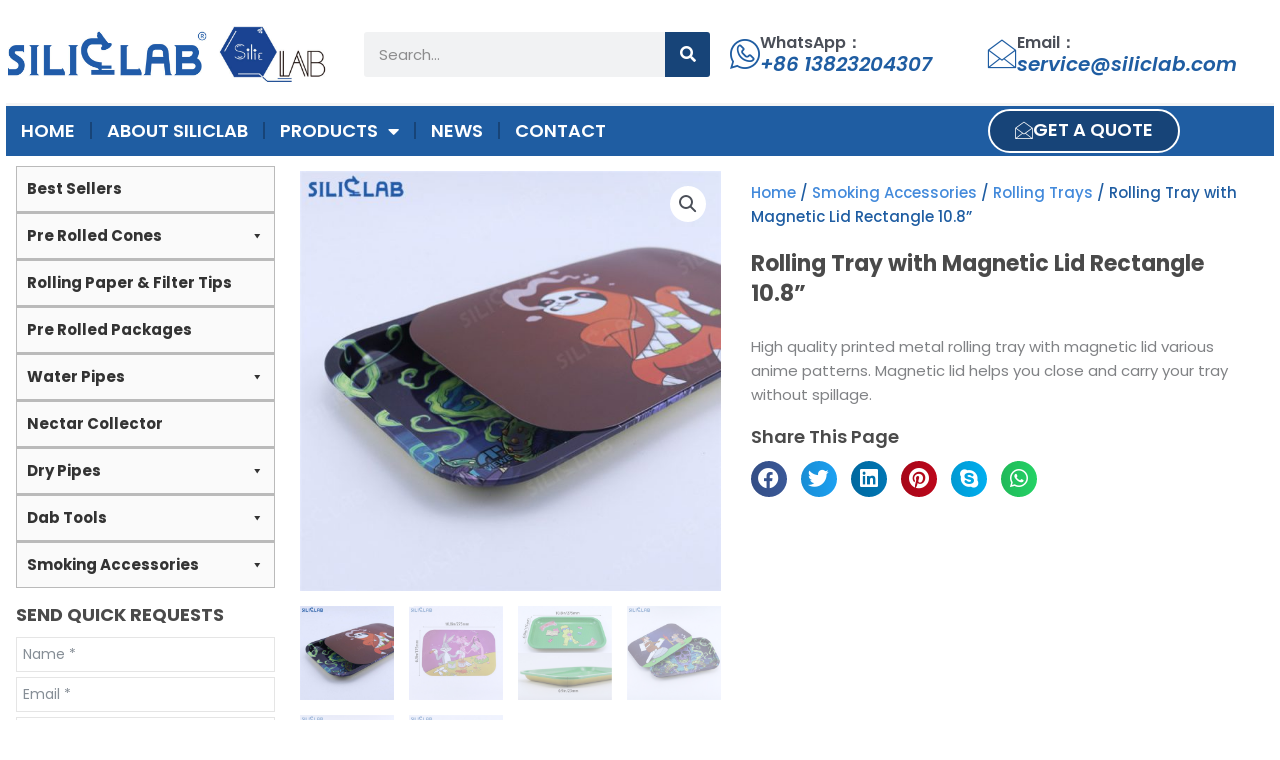

--- FILE ---
content_type: text/html; charset=UTF-8
request_url: https://www.siliclab.com/product/rolling-tray-with-magnetic-lid-rectangle/
body_size: 37891
content:
<!DOCTYPE html>
<html lang="en-US" prefix="og: https://ogp.me/ns#">
<head>
<meta charset="UTF-8">
<meta name="viewport" content="width=device-width, initial-scale=1">
	<link rel="profile" href="https://gmpg.org/xfn/11"> 
	
<!-- Search Engine Optimization by Rank Math - https://rankmath.com/ -->
<title>Rolling Tray with Magnetic Lid Rectangle 10.8&#039;&#039; - Siliclab</title>
<meta name="description" content="High quality printed metal rolling tray with magnetic lid various anime patterns. Magnetic lid helps you close and carry your tray without spillage."/>
<meta name="robots" content="index, follow, max-snippet:-1, max-video-preview:-1, max-image-preview:large"/>
<link rel="canonical" href="https://www.siliclab.com/product/rolling-tray-with-magnetic-lid-rectangle/" />
<meta property="og:locale" content="en_US" />
<meta property="og:type" content="product" />
<meta property="og:title" content="Rolling Tray with Magnetic Lid Rectangle 10.8&#039;&#039; - Siliclab" />
<meta property="og:description" content="High quality printed metal rolling tray with magnetic lid various anime patterns. Magnetic lid helps you close and carry your tray without spillage." />
<meta property="og:url" content="https://www.siliclab.com/product/rolling-tray-with-magnetic-lid-rectangle/" />
<meta property="og:site_name" content="Siliclab" />
<meta property="og:updated_time" content="2023-07-07T07:50:57+00:00" />
<meta property="og:image" content="https://www.siliclab.com/wp-content/uploads/2022/10/rolling-tray-with-magnetic-lid.jpg" />
<meta property="og:image:secure_url" content="https://www.siliclab.com/wp-content/uploads/2022/10/rolling-tray-with-magnetic-lid.jpg" />
<meta property="og:image:width" content="750" />
<meta property="og:image:height" content="750" />
<meta property="og:image:alt" content="rolling tray with magnetic lid" />
<meta property="og:image:type" content="image/jpeg" />
<meta property="product:price:currency" content="USD" />
<meta property="product:availability" content="instock" />
<meta name="twitter:card" content="summary_large_image" />
<meta name="twitter:title" content="Rolling Tray with Magnetic Lid Rectangle 10.8&#039;&#039; - Siliclab" />
<meta name="twitter:description" content="High quality printed metal rolling tray with magnetic lid various anime patterns. Magnetic lid helps you close and carry your tray without spillage." />
<meta name="twitter:image" content="https://www.siliclab.com/wp-content/uploads/2022/10/rolling-tray-with-magnetic-lid.jpg" />
<meta name="twitter:label1" content="Price" />
<meta name="twitter:data1" content="&#036;0.00" />
<meta name="twitter:label2" content="Availability" />
<meta name="twitter:data2" content="In stock" />
<script type="application/ld+json" class="rank-math-schema">{"@context":"https://schema.org","@graph":[{"@type":"BreadcrumbList","@id":"https://www.siliclab.com/product/rolling-tray-with-magnetic-lid-rectangle/#breadcrumb","itemListElement":[{"@type":"ListItem","position":"1","item":{"@id":"https://www.siliclab.com","name":"Home"}},{"@type":"ListItem","position":"2","item":{"@id":"https://www.siliclab.com/product-category/smoking-accessories/rolling-trays/","name":"Rolling Trays"}},{"@type":"ListItem","position":"3","item":{"@id":"https://www.siliclab.com/product/rolling-tray-with-magnetic-lid-rectangle/","name":"Rolling Tray with Magnetic Lid Rectangle 10.8&#8221;"}}]}]}</script>
<!-- /Rank Math WordPress SEO plugin -->


<link rel="alternate" type="application/rss+xml" title="Siliclab &raquo; Feed" href="https://www.siliclab.com/feed/" />
<link rel="alternate" type="application/rss+xml" title="Siliclab &raquo; Comments Feed" href="https://www.siliclab.com/comments/feed/" />
<link rel="alternate" title="oEmbed (JSON)" type="application/json+oembed" href="https://www.siliclab.com/wp-json/oembed/1.0/embed?url=https%3A%2F%2Fwww.siliclab.com%2Fproduct%2Frolling-tray-with-magnetic-lid-rectangle%2F" />
<link rel="alternate" title="oEmbed (XML)" type="text/xml+oembed" href="https://www.siliclab.com/wp-json/oembed/1.0/embed?url=https%3A%2F%2Fwww.siliclab.com%2Fproduct%2Frolling-tray-with-magnetic-lid-rectangle%2F&#038;format=xml" />
<style id='wp-img-auto-sizes-contain-inline-css'>
img:is([sizes=auto i],[sizes^="auto," i]){contain-intrinsic-size:3000px 1500px}
/*# sourceURL=wp-img-auto-sizes-contain-inline-css */
</style>
<link rel='stylesheet' id='astra-theme-css-css' href='https://www.siliclab.com/wp-content/themes/astra/assets/css/minified/main.min.css?ver=4.12.1' media='all' />
<style id='astra-theme-css-inline-css'>
:root{--ast-post-nav-space:0;--ast-container-default-xlg-padding:3em;--ast-container-default-lg-padding:3em;--ast-container-default-slg-padding:2em;--ast-container-default-md-padding:3em;--ast-container-default-sm-padding:3em;--ast-container-default-xs-padding:2.4em;--ast-container-default-xxs-padding:1.8em;--ast-code-block-background:#EEEEEE;--ast-comment-inputs-background:#FAFAFA;--ast-normal-container-width:1200px;--ast-narrow-container-width:750px;--ast-blog-title-font-weight:normal;--ast-blog-meta-weight:inherit;--ast-global-color-primary:var(--ast-global-color-5);--ast-global-color-secondary:var(--ast-global-color-4);--ast-global-color-alternate-background:var(--ast-global-color-7);--ast-global-color-subtle-background:var(--ast-global-color-6);--ast-bg-style-guide:var( --ast-global-color-secondary,--ast-global-color-5 );--ast-shadow-style-guide:0px 0px 4px 0 #00000057;--ast-global-dark-bg-style:#fff;--ast-global-dark-lfs:#fbfbfb;--ast-widget-bg-color:#fafafa;--ast-wc-container-head-bg-color:#fbfbfb;--ast-title-layout-bg:#eeeeee;--ast-search-border-color:#e7e7e7;--ast-lifter-hover-bg:#e6e6e6;--ast-gallery-block-color:#000;--srfm-color-input-label:var(--ast-global-color-2);}html{font-size:93.75%;}a{color:var(--ast-global-color-0);}a:hover,a:focus{color:var(--ast-global-color-1);}body,button,input,select,textarea,.ast-button,.ast-custom-button{font-family:-apple-system,BlinkMacSystemFont,Segoe UI,Roboto,Oxygen-Sans,Ubuntu,Cantarell,Helvetica Neue,sans-serif;font-weight:inherit;font-size:15px;font-size:1rem;line-height:var(--ast-body-line-height,1.65em);}blockquote{color:var(--ast-global-color-3);}h1,h2,h3,h4,h5,h6,.entry-content :where(h1,h2,h3,h4,h5,h6),.site-title,.site-title a{font-weight:600;}.ast-site-identity .site-title a{color:var(--ast-global-color-2);}.site-title{font-size:35px;font-size:2.3333333333333rem;display:block;}.site-header .site-description{font-size:15px;font-size:1rem;display:none;}.entry-title{font-size:26px;font-size:1.7333333333333rem;}.archive .ast-article-post .ast-article-inner,.blog .ast-article-post .ast-article-inner,.archive .ast-article-post .ast-article-inner:hover,.blog .ast-article-post .ast-article-inner:hover{overflow:hidden;}h1,.entry-content :where(h1){font-size:40px;font-size:2.6666666666667rem;font-weight:600;line-height:1.4em;}h2,.entry-content :where(h2){font-size:32px;font-size:2.1333333333333rem;font-weight:600;line-height:1.3em;}h3,.entry-content :where(h3){font-size:26px;font-size:1.7333333333333rem;font-weight:600;line-height:1.3em;}h4,.entry-content :where(h4){font-size:24px;font-size:1.6rem;line-height:1.2em;font-weight:600;}h5,.entry-content :where(h5){font-size:20px;font-size:1.3333333333333rem;line-height:1.2em;font-weight:600;}h6,.entry-content :where(h6){font-size:16px;font-size:1.0666666666667rem;line-height:1.25em;font-weight:600;}::selection{background-color:var(--ast-global-color-0);color:#ffffff;}body,h1,h2,h3,h4,h5,h6,.entry-title a,.entry-content :where(h1,h2,h3,h4,h5,h6){color:var(--ast-global-color-3);}.tagcloud a:hover,.tagcloud a:focus,.tagcloud a.current-item{color:#ffffff;border-color:var(--ast-global-color-0);background-color:var(--ast-global-color-0);}input:focus,input[type="text"]:focus,input[type="email"]:focus,input[type="url"]:focus,input[type="password"]:focus,input[type="reset"]:focus,input[type="search"]:focus,textarea:focus{border-color:var(--ast-global-color-0);}input[type="radio"]:checked,input[type=reset],input[type="checkbox"]:checked,input[type="checkbox"]:hover:checked,input[type="checkbox"]:focus:checked,input[type=range]::-webkit-slider-thumb{border-color:var(--ast-global-color-0);background-color:var(--ast-global-color-0);box-shadow:none;}.site-footer a:hover + .post-count,.site-footer a:focus + .post-count{background:var(--ast-global-color-0);border-color:var(--ast-global-color-0);}.single .nav-links .nav-previous,.single .nav-links .nav-next{color:var(--ast-global-color-0);}.entry-meta,.entry-meta *{line-height:1.45;color:var(--ast-global-color-0);}.entry-meta a:not(.ast-button):hover,.entry-meta a:not(.ast-button):hover *,.entry-meta a:not(.ast-button):focus,.entry-meta a:not(.ast-button):focus *,.page-links > .page-link,.page-links .page-link:hover,.post-navigation a:hover{color:var(--ast-global-color-1);}#cat option,.secondary .calendar_wrap thead a,.secondary .calendar_wrap thead a:visited{color:var(--ast-global-color-0);}.secondary .calendar_wrap #today,.ast-progress-val span{background:var(--ast-global-color-0);}.secondary a:hover + .post-count,.secondary a:focus + .post-count{background:var(--ast-global-color-0);border-color:var(--ast-global-color-0);}.calendar_wrap #today > a{color:#ffffff;}.page-links .page-link,.single .post-navigation a{color:var(--ast-global-color-0);}.ast-search-menu-icon .search-form button.search-submit{padding:0 4px;}.ast-search-menu-icon form.search-form{padding-right:0;}.ast-search-menu-icon.slide-search input.search-field{width:0;}.ast-header-search .ast-search-menu-icon.ast-dropdown-active .search-form,.ast-header-search .ast-search-menu-icon.ast-dropdown-active .search-field:focus{transition:all 0.2s;}.search-form input.search-field:focus{outline:none;}.ast-archive-title{color:var(--ast-global-color-2);}.widget-title,.widget .wp-block-heading{font-size:21px;font-size:1.4rem;color:var(--ast-global-color-2);}.single .ast-author-details .author-title{color:var(--ast-global-color-1);}.ast-single-post .entry-content a,.ast-comment-content a:not(.ast-comment-edit-reply-wrap a),.woocommerce-js .woocommerce-product-details__short-description a{text-decoration:underline;}.ast-single-post .wp-block-button .wp-block-button__link,.ast-single-post .elementor-widget-button .elementor-button,.ast-single-post .entry-content .uagb-tab a,.ast-single-post .entry-content .uagb-ifb-cta a,.ast-single-post .entry-content .wp-block-uagb-buttons a,.ast-single-post .entry-content .uabb-module-content a,.ast-single-post .entry-content .uagb-post-grid a,.ast-single-post .entry-content .uagb-timeline a,.ast-single-post .entry-content .uagb-toc__wrap a,.ast-single-post .entry-content .uagb-taxomony-box a,.ast-single-post .entry-content .woocommerce a,.entry-content .wp-block-latest-posts > li > a,.ast-single-post .entry-content .wp-block-file__button,a.ast-post-filter-single,.ast-single-post .wp-block-buttons .wp-block-button.is-style-outline .wp-block-button__link,.ast-single-post .ast-comment-content .comment-reply-link,.ast-single-post .ast-comment-content .comment-edit-link,.entry-content [CLASS*="wc-block"] .wc-block-components-button,.entry-content [CLASS*="wc-block"] .wc-block-components-totals-coupon-link,.entry-content [CLASS*="wc-block"] .wc-block-components-product-name{text-decoration:none;}.ast-search-menu-icon.slide-search a:focus-visible:focus-visible,.astra-search-icon:focus-visible,#close:focus-visible,a:focus-visible,.ast-menu-toggle:focus-visible,.site .skip-link:focus-visible,.wp-block-loginout input:focus-visible,.wp-block-search.wp-block-search__button-inside .wp-block-search__inside-wrapper,.ast-header-navigation-arrow:focus-visible,.woocommerce .wc-proceed-to-checkout > .checkout-button:focus-visible,.woocommerce .woocommerce-MyAccount-navigation ul li a:focus-visible,.ast-orders-table__row .ast-orders-table__cell:focus-visible,.woocommerce .woocommerce-order-details .order-again > .button:focus-visible,.woocommerce .woocommerce-message a.button.wc-forward:focus-visible,.woocommerce #minus_qty:focus-visible,.woocommerce #plus_qty:focus-visible,a#ast-apply-coupon:focus-visible,.woocommerce .woocommerce-info a:focus-visible,.woocommerce .astra-shop-summary-wrap a:focus-visible,.woocommerce a.wc-forward:focus-visible,#ast-apply-coupon:focus-visible,.woocommerce-js .woocommerce-mini-cart-item a.remove:focus-visible,#close:focus-visible,.button.search-submit:focus-visible,#search_submit:focus,.normal-search:focus-visible,.ast-header-account-wrap:focus-visible,.woocommerce .ast-on-card-button.ast-quick-view-trigger:focus,.astra-cart-drawer-close:focus,.ast-single-variation:focus,.ast-woocommerce-product-gallery__image:focus,.ast-button:focus,.woocommerce-product-gallery--with-images [data-controls="prev"]:focus-visible,.woocommerce-product-gallery--with-images [data-controls="next"]:focus-visible,.ast-builder-button-wrap:has(.ast-custom-button-link:focus),.ast-builder-button-wrap .ast-custom-button-link:focus{outline-style:dotted;outline-color:inherit;outline-width:thin;}input:focus,input[type="text"]:focus,input[type="email"]:focus,input[type="url"]:focus,input[type="password"]:focus,input[type="reset"]:focus,input[type="search"]:focus,input[type="number"]:focus,textarea:focus,.wp-block-search__input:focus,[data-section="section-header-mobile-trigger"] .ast-button-wrap .ast-mobile-menu-trigger-minimal:focus,.ast-mobile-popup-drawer.active .menu-toggle-close:focus,.woocommerce-ordering select.orderby:focus,#ast-scroll-top:focus,#coupon_code:focus,.woocommerce-page #comment:focus,.woocommerce #reviews #respond input#submit:focus,.woocommerce a.add_to_cart_button:focus,.woocommerce .button.single_add_to_cart_button:focus,.woocommerce .woocommerce-cart-form button:focus,.woocommerce .woocommerce-cart-form__cart-item .quantity .qty:focus,.woocommerce .woocommerce-billing-fields .woocommerce-billing-fields__field-wrapper .woocommerce-input-wrapper > .input-text:focus,.woocommerce #order_comments:focus,.woocommerce #place_order:focus,.woocommerce .woocommerce-address-fields .woocommerce-address-fields__field-wrapper .woocommerce-input-wrapper > .input-text:focus,.woocommerce .woocommerce-MyAccount-content form button:focus,.woocommerce .woocommerce-MyAccount-content .woocommerce-EditAccountForm .woocommerce-form-row .woocommerce-Input.input-text:focus,.woocommerce .ast-woocommerce-container .woocommerce-pagination ul.page-numbers li a:focus,body #content .woocommerce form .form-row .select2-container--default .select2-selection--single:focus,#ast-coupon-code:focus,.woocommerce.woocommerce-js .quantity input[type=number]:focus,.woocommerce-js .woocommerce-mini-cart-item .quantity input[type=number]:focus,.woocommerce p#ast-coupon-trigger:focus{border-style:dotted;border-color:inherit;border-width:thin;}input{outline:none;}.woocommerce-js input[type=text]:focus,.woocommerce-js input[type=email]:focus,.woocommerce-js textarea:focus,input[type=number]:focus,.comments-area textarea#comment:focus,.comments-area textarea#comment:active,.comments-area .ast-comment-formwrap input[type="text"]:focus,.comments-area .ast-comment-formwrap input[type="text"]:active{outline-style:unset;outline-color:inherit;outline-width:thin;}.ast-logo-title-inline .site-logo-img{padding-right:1em;}.site-logo-img img{ transition:all 0.2s linear;}body .ast-oembed-container *{position:absolute;top:0;width:100%;height:100%;left:0;}body .wp-block-embed-pocket-casts .ast-oembed-container *{position:unset;}.ast-single-post-featured-section + article {margin-top: 2em;}.site-content .ast-single-post-featured-section img {width: 100%;overflow: hidden;object-fit: cover;}.site > .ast-single-related-posts-container {margin-top: 0;}@media (min-width: 922px) {.ast-desktop .ast-container--narrow {max-width: var(--ast-narrow-container-width);margin: 0 auto;}}.ast-page-builder-template .hentry {margin: 0;}.ast-page-builder-template .site-content > .ast-container {max-width: 100%;padding: 0;}.ast-page-builder-template .site .site-content #primary {padding: 0;margin: 0;}.ast-page-builder-template .no-results {text-align: center;margin: 4em auto;}.ast-page-builder-template .ast-pagination {padding: 2em;}.ast-page-builder-template .entry-header.ast-no-title.ast-no-thumbnail {margin-top: 0;}.ast-page-builder-template .entry-header.ast-header-without-markup {margin-top: 0;margin-bottom: 0;}.ast-page-builder-template .entry-header.ast-no-title.ast-no-meta {margin-bottom: 0;}.ast-page-builder-template.single .post-navigation {padding-bottom: 2em;}.ast-page-builder-template.single-post .site-content > .ast-container {max-width: 100%;}.ast-page-builder-template .entry-header {margin-top: 2em;margin-left: auto;margin-right: auto;}.ast-single-post.ast-page-builder-template .site-main > article,.woocommerce.ast-page-builder-template .site-main {padding-top: 2em;padding-left: 20px;padding-right: 20px;}.ast-page-builder-template .ast-archive-description {margin: 2em auto 0;padding-left: 20px;padding-right: 20px;}.ast-page-builder-template .ast-row {margin-left: 0;margin-right: 0;}.single.ast-page-builder-template .entry-header + .entry-content,.single.ast-page-builder-template .ast-single-entry-banner + .site-content article .entry-content {margin-bottom: 2em;}@media(min-width: 921px) {.ast-page-builder-template.archive.ast-right-sidebar .ast-row article,.ast-page-builder-template.archive.ast-left-sidebar .ast-row article {padding-left: 0;padding-right: 0;}}@media (max-width:921.9px){#ast-desktop-header{display:none;}}@media (min-width:922px){#ast-mobile-header{display:none;}}@media( max-width: 420px ) {.single .nav-links .nav-previous,.single .nav-links .nav-next {width: 100%;text-align: center;}}.wp-block-buttons.aligncenter{justify-content:center;}@media (max-width:921px){.ast-theme-transparent-header #primary,.ast-theme-transparent-header #secondary{padding:0;}}@media (max-width:921px){.ast-plain-container.ast-no-sidebar #primary{padding:0;}}.ast-plain-container.ast-no-sidebar #primary{margin-top:0;margin-bottom:0;}@media (min-width:1200px){.ast-plain-container.ast-no-sidebar #primary{margin-top:60px;margin-bottom:60px;}}.wp-block-button.is-style-outline .wp-block-button__link{border-color:var(--ast-global-color-0);}div.wp-block-button.is-style-outline > .wp-block-button__link:not(.has-text-color),div.wp-block-button.wp-block-button__link.is-style-outline:not(.has-text-color){color:var(--ast-global-color-0);}.wp-block-button.is-style-outline .wp-block-button__link:hover,.wp-block-buttons .wp-block-button.is-style-outline .wp-block-button__link:focus,.wp-block-buttons .wp-block-button.is-style-outline > .wp-block-button__link:not(.has-text-color):hover,.wp-block-buttons .wp-block-button.wp-block-button__link.is-style-outline:not(.has-text-color):hover{color:#ffffff;background-color:var(--ast-global-color-1);border-color:var(--ast-global-color-1);}.post-page-numbers.current .page-link,.ast-pagination .page-numbers.current{color:#ffffff;border-color:var(--ast-global-color-0);background-color:var(--ast-global-color-0);}.wp-block-button.is-style-outline .wp-block-button__link.wp-element-button,.ast-outline-button{border-color:var(--ast-global-color-0);font-family:inherit;font-weight:inherit;line-height:1em;}.wp-block-buttons .wp-block-button.is-style-outline > .wp-block-button__link:not(.has-text-color),.wp-block-buttons .wp-block-button.wp-block-button__link.is-style-outline:not(.has-text-color),.ast-outline-button{color:var(--ast-global-color-0);}.wp-block-button.is-style-outline .wp-block-button__link:hover,.wp-block-buttons .wp-block-button.is-style-outline .wp-block-button__link:focus,.wp-block-buttons .wp-block-button.is-style-outline > .wp-block-button__link:not(.has-text-color):hover,.wp-block-buttons .wp-block-button.wp-block-button__link.is-style-outline:not(.has-text-color):hover,.ast-outline-button:hover,.ast-outline-button:focus,.wp-block-uagb-buttons-child .uagb-buttons-repeater.ast-outline-button:hover,.wp-block-uagb-buttons-child .uagb-buttons-repeater.ast-outline-button:focus{color:#ffffff;background-color:var(--ast-global-color-1);border-color:var(--ast-global-color-1);}.wp-block-button .wp-block-button__link.wp-element-button.is-style-outline:not(.has-background),.wp-block-button.is-style-outline>.wp-block-button__link.wp-element-button:not(.has-background),.ast-outline-button{background-color:transparent;}.entry-content[data-ast-blocks-layout] > figure{margin-bottom:1em;}h1.widget-title{font-weight:600;}h2.widget-title{font-weight:600;}h3.widget-title{font-weight:600;}.elementor-widget-container .elementor-loop-container .e-loop-item[data-elementor-type="loop-item"]{width:100%;}#page{display:flex;flex-direction:column;min-height:100vh;}.ast-404-layout-1 h1.page-title{color:var(--ast-global-color-2);}.single .post-navigation a{line-height:1em;height:inherit;}.error-404 .page-sub-title{font-size:1.5rem;font-weight:inherit;}.search .site-content .content-area .search-form{margin-bottom:0;}#page .site-content{flex-grow:1;}.widget{margin-bottom:1.25em;}#secondary li{line-height:1.5em;}#secondary .wp-block-group h2{margin-bottom:0.7em;}#secondary h2{font-size:1.7rem;}.ast-separate-container .ast-article-post,.ast-separate-container .ast-article-single,.ast-separate-container .comment-respond{padding:3em;}.ast-separate-container .ast-article-single .ast-article-single{padding:0;}.ast-article-single .wp-block-post-template-is-layout-grid{padding-left:0;}.ast-separate-container .comments-title,.ast-narrow-container .comments-title{padding:1.5em 2em;}.ast-page-builder-template .comment-form-textarea,.ast-comment-formwrap .ast-grid-common-col{padding:0;}.ast-comment-formwrap{padding:0;display:inline-flex;column-gap:20px;width:100%;margin-left:0;margin-right:0;}.comments-area textarea#comment:focus,.comments-area textarea#comment:active,.comments-area .ast-comment-formwrap input[type="text"]:focus,.comments-area .ast-comment-formwrap input[type="text"]:active {box-shadow:none;outline:none;}.archive.ast-page-builder-template .entry-header{margin-top:2em;}.ast-page-builder-template .ast-comment-formwrap{width:100%;}.entry-title{margin-bottom:0.5em;}.ast-archive-description p{font-size:inherit;font-weight:inherit;line-height:inherit;}.ast-separate-container .ast-comment-list li.depth-1,.hentry{margin-bottom:2em;}@media (min-width:921px){.ast-left-sidebar.ast-page-builder-template #secondary,.archive.ast-right-sidebar.ast-page-builder-template .site-main{padding-left:20px;padding-right:20px;}}@media (max-width:544px){.ast-comment-formwrap.ast-row{column-gap:10px;display:inline-block;}#ast-commentform .ast-grid-common-col{position:relative;width:100%;}}@media (min-width:1201px){.ast-separate-container .ast-article-post,.ast-separate-container .ast-article-single,.ast-separate-container .ast-author-box,.ast-separate-container .ast-404-layout-1,.ast-separate-container .no-results{padding:3em;}}@media (max-width:921px){.ast-left-sidebar #content > .ast-container{display:flex;flex-direction:column-reverse;width:100%;}}@media (min-width:922px){.ast-separate-container.ast-right-sidebar #primary,.ast-separate-container.ast-left-sidebar #primary{border:0;}.search-no-results.ast-separate-container #primary{margin-bottom:4em;}}.wp-block-button .wp-block-button__link{color:#ffffff;}.wp-block-button .wp-block-button__link:hover,.wp-block-button .wp-block-button__link:focus{color:#ffffff;background-color:var(--ast-global-color-1);border-color:var(--ast-global-color-1);}.elementor-widget-heading h1.elementor-heading-title{line-height:1.4em;}.elementor-widget-heading h2.elementor-heading-title{line-height:1.3em;}.elementor-widget-heading h3.elementor-heading-title{line-height:1.3em;}.elementor-widget-heading h4.elementor-heading-title{line-height:1.2em;}.elementor-widget-heading h5.elementor-heading-title{line-height:1.2em;}.elementor-widget-heading h6.elementor-heading-title{line-height:1.25em;}.wp-block-button .wp-block-button__link,.wp-block-search .wp-block-search__button,body .wp-block-file .wp-block-file__button{border-color:var(--ast-global-color-0);background-color:var(--ast-global-color-0);color:#ffffff;font-family:inherit;font-weight:inherit;line-height:1em;padding-top:15px;padding-right:30px;padding-bottom:15px;padding-left:30px;}@media (max-width:921px){.wp-block-button .wp-block-button__link,.wp-block-search .wp-block-search__button,body .wp-block-file .wp-block-file__button{padding-top:14px;padding-right:28px;padding-bottom:14px;padding-left:28px;}}@media (max-width:544px){.wp-block-button .wp-block-button__link,.wp-block-search .wp-block-search__button,body .wp-block-file .wp-block-file__button{padding-top:12px;padding-right:24px;padding-bottom:12px;padding-left:24px;}}.menu-toggle,button,.ast-button,.ast-custom-button,.button,input#submit,input[type="button"],input[type="submit"],input[type="reset"],form[CLASS*="wp-block-search__"].wp-block-search .wp-block-search__inside-wrapper .wp-block-search__button,body .wp-block-file .wp-block-file__button,.search .search-submit{border-style:solid;border-top-width:0;border-right-width:0;border-left-width:0;border-bottom-width:0;color:#ffffff;border-color:var(--ast-global-color-0);background-color:var(--ast-global-color-0);padding-top:15px;padding-right:30px;padding-bottom:15px;padding-left:30px;font-family:inherit;font-weight:inherit;line-height:1em;}button:focus,.menu-toggle:hover,button:hover,.ast-button:hover,.ast-custom-button:hover .button:hover,.ast-custom-button:hover ,input[type=reset]:hover,input[type=reset]:focus,input#submit:hover,input#submit:focus,input[type="button"]:hover,input[type="button"]:focus,input[type="submit"]:hover,input[type="submit"]:focus,form[CLASS*="wp-block-search__"].wp-block-search .wp-block-search__inside-wrapper .wp-block-search__button:hover,form[CLASS*="wp-block-search__"].wp-block-search .wp-block-search__inside-wrapper .wp-block-search__button:focus,body .wp-block-file .wp-block-file__button:hover,body .wp-block-file .wp-block-file__button:focus{color:#ffffff;background-color:var(--ast-global-color-1);border-color:var(--ast-global-color-1);}form[CLASS*="wp-block-search__"].wp-block-search .wp-block-search__inside-wrapper .wp-block-search__button.has-icon{padding-top:calc(15px - 3px);padding-right:calc(30px - 3px);padding-bottom:calc(15px - 3px);padding-left:calc(30px - 3px);}@media (max-width:921px){.menu-toggle,button,.ast-button,.ast-custom-button,.button,input#submit,input[type="button"],input[type="submit"],input[type="reset"],form[CLASS*="wp-block-search__"].wp-block-search .wp-block-search__inside-wrapper .wp-block-search__button,body .wp-block-file .wp-block-file__button,.search .search-submit{padding-top:14px;padding-right:28px;padding-bottom:14px;padding-left:28px;}}@media (max-width:544px){.menu-toggle,button,.ast-button,.ast-custom-button,.button,input#submit,input[type="button"],input[type="submit"],input[type="reset"],form[CLASS*="wp-block-search__"].wp-block-search .wp-block-search__inside-wrapper .wp-block-search__button,body .wp-block-file .wp-block-file__button,.search .search-submit{padding-top:12px;padding-right:24px;padding-bottom:12px;padding-left:24px;}}@media (max-width:921px){.ast-mobile-header-stack .main-header-bar .ast-search-menu-icon{display:inline-block;}.ast-header-break-point.ast-header-custom-item-outside .ast-mobile-header-stack .main-header-bar .ast-search-icon{margin:0;}.ast-comment-avatar-wrap img{max-width:2.5em;}.ast-comment-meta{padding:0 1.8888em 1.3333em;}.ast-separate-container .ast-comment-list li.depth-1{padding:1.5em 2.14em;}.ast-separate-container .comment-respond{padding:2em 2.14em;}}@media (min-width:544px){.ast-container{max-width:100%;}}@media (max-width:544px){.ast-separate-container .ast-article-post,.ast-separate-container .ast-article-single,.ast-separate-container .comments-title,.ast-separate-container .ast-archive-description{padding:1.5em 1em;}.ast-separate-container #content .ast-container{padding-left:0.54em;padding-right:0.54em;}.ast-separate-container .ast-comment-list .bypostauthor{padding:.5em;}.ast-search-menu-icon.ast-dropdown-active .search-field{width:170px;}} #ast-mobile-header .ast-site-header-cart-li a{pointer-events:none;}@media (min-width:545px){.ast-page-builder-template .comments-area,.single.ast-page-builder-template .entry-header,.single.ast-page-builder-template .post-navigation,.single.ast-page-builder-template .ast-single-related-posts-container{max-width:1240px;margin-left:auto;margin-right:auto;}}.ast-separate-container{background-color:var(--ast-global-color-4);}@media (max-width:921px){.site-title{display:block;}.site-header .site-description{display:none;}h1,.entry-content :where(h1){font-size:30px;}h2,.entry-content :where(h2){font-size:25px;}h3,.entry-content :where(h3){font-size:20px;}}@media (max-width:544px){.site-title{display:block;}.site-header .site-description{display:none;}h1,.entry-content :where(h1){font-size:30px;}h2,.entry-content :where(h2){font-size:25px;}h3,.entry-content :where(h3){font-size:20px;}}@media (max-width:921px){html{font-size:85.5%;}}@media (max-width:544px){html{font-size:85.5%;}}@media (min-width:922px){.ast-container{max-width:1240px;}}@media (min-width:922px){.site-content .ast-container{display:flex;}}@media (max-width:921px){.site-content .ast-container{flex-direction:column;}}@media (min-width:922px){.main-header-menu .sub-menu .menu-item.ast-left-align-sub-menu:hover > .sub-menu,.main-header-menu .sub-menu .menu-item.ast-left-align-sub-menu.focus > .sub-menu{margin-left:-0px;}}.site .comments-area{padding-bottom:3em;}.wp-block-file {display: flex;align-items: center;flex-wrap: wrap;justify-content: space-between;}.wp-block-pullquote {border: none;}.wp-block-pullquote blockquote::before {content: "\201D";font-family: "Helvetica",sans-serif;display: flex;transform: rotate( 180deg );font-size: 6rem;font-style: normal;line-height: 1;font-weight: bold;align-items: center;justify-content: center;}.has-text-align-right > blockquote::before {justify-content: flex-start;}.has-text-align-left > blockquote::before {justify-content: flex-end;}figure.wp-block-pullquote.is-style-solid-color blockquote {max-width: 100%;text-align: inherit;}:root {--wp--custom--ast-default-block-top-padding: 3em;--wp--custom--ast-default-block-right-padding: 3em;--wp--custom--ast-default-block-bottom-padding: 3em;--wp--custom--ast-default-block-left-padding: 3em;--wp--custom--ast-container-width: 1200px;--wp--custom--ast-content-width-size: 1200px;--wp--custom--ast-wide-width-size: calc(1200px + var(--wp--custom--ast-default-block-left-padding) + var(--wp--custom--ast-default-block-right-padding));}.ast-narrow-container {--wp--custom--ast-content-width-size: 750px;--wp--custom--ast-wide-width-size: 750px;}@media(max-width: 921px) {:root {--wp--custom--ast-default-block-top-padding: 3em;--wp--custom--ast-default-block-right-padding: 2em;--wp--custom--ast-default-block-bottom-padding: 3em;--wp--custom--ast-default-block-left-padding: 2em;}}@media(max-width: 544px) {:root {--wp--custom--ast-default-block-top-padding: 3em;--wp--custom--ast-default-block-right-padding: 1.5em;--wp--custom--ast-default-block-bottom-padding: 3em;--wp--custom--ast-default-block-left-padding: 1.5em;}}.entry-content > .wp-block-group,.entry-content > .wp-block-cover,.entry-content > .wp-block-columns {padding-top: var(--wp--custom--ast-default-block-top-padding);padding-right: var(--wp--custom--ast-default-block-right-padding);padding-bottom: var(--wp--custom--ast-default-block-bottom-padding);padding-left: var(--wp--custom--ast-default-block-left-padding);}.ast-plain-container.ast-no-sidebar .entry-content > .alignfull,.ast-page-builder-template .ast-no-sidebar .entry-content > .alignfull {margin-left: calc( -50vw + 50%);margin-right: calc( -50vw + 50%);max-width: 100vw;width: 100vw;}.ast-plain-container.ast-no-sidebar .entry-content .alignfull .alignfull,.ast-page-builder-template.ast-no-sidebar .entry-content .alignfull .alignfull,.ast-plain-container.ast-no-sidebar .entry-content .alignfull .alignwide,.ast-page-builder-template.ast-no-sidebar .entry-content .alignfull .alignwide,.ast-plain-container.ast-no-sidebar .entry-content .alignwide .alignfull,.ast-page-builder-template.ast-no-sidebar .entry-content .alignwide .alignfull,.ast-plain-container.ast-no-sidebar .entry-content .alignwide .alignwide,.ast-page-builder-template.ast-no-sidebar .entry-content .alignwide .alignwide,.ast-plain-container.ast-no-sidebar .entry-content .wp-block-column .alignfull,.ast-page-builder-template.ast-no-sidebar .entry-content .wp-block-column .alignfull,.ast-plain-container.ast-no-sidebar .entry-content .wp-block-column .alignwide,.ast-page-builder-template.ast-no-sidebar .entry-content .wp-block-column .alignwide {margin-left: auto;margin-right: auto;width: 100%;}[data-ast-blocks-layout] .wp-block-separator:not(.is-style-dots) {height: 0;}[data-ast-blocks-layout] .wp-block-separator {margin: 20px auto;}[data-ast-blocks-layout] .wp-block-separator:not(.is-style-wide):not(.is-style-dots) {max-width: 100px;}[data-ast-blocks-layout] .wp-block-separator.has-background {padding: 0;}.entry-content[data-ast-blocks-layout] > * {max-width: var(--wp--custom--ast-content-width-size);margin-left: auto;margin-right: auto;}.entry-content[data-ast-blocks-layout] > .alignwide {max-width: var(--wp--custom--ast-wide-width-size);}.entry-content[data-ast-blocks-layout] .alignfull {max-width: none;}.entry-content .wp-block-columns {margin-bottom: 0;}blockquote {margin: 1.5em;border-color: rgba(0,0,0,0.05);}.wp-block-quote:not(.has-text-align-right):not(.has-text-align-center) {border-left: 5px solid rgba(0,0,0,0.05);}.has-text-align-right > blockquote,blockquote.has-text-align-right {border-right: 5px solid rgba(0,0,0,0.05);}.has-text-align-left > blockquote,blockquote.has-text-align-left {border-left: 5px solid rgba(0,0,0,0.05);}.wp-block-site-tagline,.wp-block-latest-posts .read-more {margin-top: 15px;}.wp-block-loginout p label {display: block;}.wp-block-loginout p:not(.login-remember):not(.login-submit) input {width: 100%;}.wp-block-loginout input:focus {border-color: transparent;}.wp-block-loginout input:focus {outline: thin dotted;}.entry-content .wp-block-media-text .wp-block-media-text__content {padding: 0 0 0 8%;}.entry-content .wp-block-media-text.has-media-on-the-right .wp-block-media-text__content {padding: 0 8% 0 0;}.entry-content .wp-block-media-text.has-background .wp-block-media-text__content {padding: 8%;}.entry-content .wp-block-cover:not([class*="background-color"]):not(.has-text-color.has-link-color) .wp-block-cover__inner-container,.entry-content .wp-block-cover:not([class*="background-color"]) .wp-block-cover-image-text,.entry-content .wp-block-cover:not([class*="background-color"]) .wp-block-cover-text,.entry-content .wp-block-cover-image:not([class*="background-color"]) .wp-block-cover__inner-container,.entry-content .wp-block-cover-image:not([class*="background-color"]) .wp-block-cover-image-text,.entry-content .wp-block-cover-image:not([class*="background-color"]) .wp-block-cover-text {color: var(--ast-global-color-primary,var(--ast-global-color-5));}.wp-block-loginout .login-remember input {width: 1.1rem;height: 1.1rem;margin: 0 5px 4px 0;vertical-align: middle;}.wp-block-latest-posts > li > *:first-child,.wp-block-latest-posts:not(.is-grid) > li:first-child {margin-top: 0;}.entry-content > .wp-block-buttons,.entry-content > .wp-block-uagb-buttons {margin-bottom: 1.5em;}.wp-block-search__inside-wrapper .wp-block-search__input {padding: 0 10px;color: var(--ast-global-color-3);background: var(--ast-global-color-primary,var(--ast-global-color-5));border-color: var(--ast-border-color);}.wp-block-latest-posts .read-more {margin-bottom: 1.5em;}.wp-block-search__no-button .wp-block-search__inside-wrapper .wp-block-search__input {padding-top: 5px;padding-bottom: 5px;}.wp-block-latest-posts .wp-block-latest-posts__post-date,.wp-block-latest-posts .wp-block-latest-posts__post-author {font-size: 1rem;}.wp-block-latest-posts > li > *,.wp-block-latest-posts:not(.is-grid) > li {margin-top: 12px;margin-bottom: 12px;}.ast-page-builder-template .entry-content[data-ast-blocks-layout] > .alignwide:where(:not(.uagb-is-root-container):not(.spectra-is-root-container)) > * {max-width: var(--wp--custom--ast-wide-width-size);}.ast-page-builder-template .entry-content[data-ast-blocks-layout] > .inherit-container-width > *,.ast-page-builder-template .entry-content[data-ast-blocks-layout] > *:not(.wp-block-group):where(:not(.uagb-is-root-container):not(.spectra-is-root-container)) > *,.entry-content[data-ast-blocks-layout] > .wp-block-cover .wp-block-cover__inner-container {max-width: var(--wp--custom--ast-content-width-size) ;margin-left: auto;margin-right: auto;}.ast-page-builder-template .entry-content[data-ast-blocks-layout] > *,.ast-page-builder-template .entry-content[data-ast-blocks-layout] > .alignfull:where(:not(.wp-block-group):not(.uagb-is-root-container):not(.spectra-is-root-container)) > * {max-width: none;}.entry-content[data-ast-blocks-layout] .wp-block-cover:not(.alignleft):not(.alignright) {width: auto;}@media(max-width: 1200px) {.ast-separate-container .entry-content > .alignfull,.ast-separate-container .entry-content[data-ast-blocks-layout] > .alignwide,.ast-plain-container .entry-content[data-ast-blocks-layout] > .alignwide,.ast-plain-container .entry-content .alignfull {margin-left: calc(-1 * min(var(--ast-container-default-xlg-padding),20px)) ;margin-right: calc(-1 * min(var(--ast-container-default-xlg-padding),20px));}}@media(min-width: 1201px) {.ast-separate-container .entry-content > .alignfull {margin-left: calc(-1 * var(--ast-container-default-xlg-padding) );margin-right: calc(-1 * var(--ast-container-default-xlg-padding) );}.ast-separate-container .entry-content[data-ast-blocks-layout] > .alignwide,.ast-plain-container .entry-content[data-ast-blocks-layout] > .alignwide {margin-left: calc(-1 * var(--wp--custom--ast-default-block-left-padding) );margin-right: calc(-1 * var(--wp--custom--ast-default-block-right-padding) );}}@media(min-width: 921px) {.ast-separate-container .entry-content .wp-block-group.alignwide:not(.inherit-container-width) > :where(:not(.alignleft):not(.alignright)),.ast-plain-container .entry-content .wp-block-group.alignwide:not(.inherit-container-width) > :where(:not(.alignleft):not(.alignright)) {max-width: calc( var(--wp--custom--ast-content-width-size) + 80px );}.ast-plain-container.ast-right-sidebar .entry-content[data-ast-blocks-layout] .alignfull,.ast-plain-container.ast-left-sidebar .entry-content[data-ast-blocks-layout] .alignfull {margin-left: -60px;margin-right: -60px;}}@media(min-width: 544px) {.entry-content > .alignleft {margin-right: 20px;}.entry-content > .alignright {margin-left: 20px;}}@media (max-width:544px){.wp-block-columns .wp-block-column:not(:last-child){margin-bottom:20px;}.wp-block-latest-posts{margin:0;}}@media( max-width: 600px ) {.entry-content .wp-block-media-text .wp-block-media-text__content,.entry-content .wp-block-media-text.has-media-on-the-right .wp-block-media-text__content {padding: 8% 0 0;}.entry-content .wp-block-media-text.has-background .wp-block-media-text__content {padding: 8%;}}.ast-narrow-container .site-content .wp-block-uagb-image--align-full .wp-block-uagb-image__figure {max-width: 100%;margin-left: auto;margin-right: auto;}:root .has-ast-global-color-0-color{color:var(--ast-global-color-0);}:root .has-ast-global-color-0-background-color{background-color:var(--ast-global-color-0);}:root .wp-block-button .has-ast-global-color-0-color{color:var(--ast-global-color-0);}:root .wp-block-button .has-ast-global-color-0-background-color{background-color:var(--ast-global-color-0);}:root .has-ast-global-color-1-color{color:var(--ast-global-color-1);}:root .has-ast-global-color-1-background-color{background-color:var(--ast-global-color-1);}:root .wp-block-button .has-ast-global-color-1-color{color:var(--ast-global-color-1);}:root .wp-block-button .has-ast-global-color-1-background-color{background-color:var(--ast-global-color-1);}:root .has-ast-global-color-2-color{color:var(--ast-global-color-2);}:root .has-ast-global-color-2-background-color{background-color:var(--ast-global-color-2);}:root .wp-block-button .has-ast-global-color-2-color{color:var(--ast-global-color-2);}:root .wp-block-button .has-ast-global-color-2-background-color{background-color:var(--ast-global-color-2);}:root .has-ast-global-color-3-color{color:var(--ast-global-color-3);}:root .has-ast-global-color-3-background-color{background-color:var(--ast-global-color-3);}:root .wp-block-button .has-ast-global-color-3-color{color:var(--ast-global-color-3);}:root .wp-block-button .has-ast-global-color-3-background-color{background-color:var(--ast-global-color-3);}:root .has-ast-global-color-4-color{color:var(--ast-global-color-4);}:root .has-ast-global-color-4-background-color{background-color:var(--ast-global-color-4);}:root .wp-block-button .has-ast-global-color-4-color{color:var(--ast-global-color-4);}:root .wp-block-button .has-ast-global-color-4-background-color{background-color:var(--ast-global-color-4);}:root .has-ast-global-color-5-color{color:var(--ast-global-color-5);}:root .has-ast-global-color-5-background-color{background-color:var(--ast-global-color-5);}:root .wp-block-button .has-ast-global-color-5-color{color:var(--ast-global-color-5);}:root .wp-block-button .has-ast-global-color-5-background-color{background-color:var(--ast-global-color-5);}:root .has-ast-global-color-6-color{color:var(--ast-global-color-6);}:root .has-ast-global-color-6-background-color{background-color:var(--ast-global-color-6);}:root .wp-block-button .has-ast-global-color-6-color{color:var(--ast-global-color-6);}:root .wp-block-button .has-ast-global-color-6-background-color{background-color:var(--ast-global-color-6);}:root .has-ast-global-color-7-color{color:var(--ast-global-color-7);}:root .has-ast-global-color-7-background-color{background-color:var(--ast-global-color-7);}:root .wp-block-button .has-ast-global-color-7-color{color:var(--ast-global-color-7);}:root .wp-block-button .has-ast-global-color-7-background-color{background-color:var(--ast-global-color-7);}:root .has-ast-global-color-8-color{color:var(--ast-global-color-8);}:root .has-ast-global-color-8-background-color{background-color:var(--ast-global-color-8);}:root .wp-block-button .has-ast-global-color-8-color{color:var(--ast-global-color-8);}:root .wp-block-button .has-ast-global-color-8-background-color{background-color:var(--ast-global-color-8);}:root{--ast-global-color-0:#0170B9;--ast-global-color-1:#3a3a3a;--ast-global-color-2:#3a3a3a;--ast-global-color-3:#4B4F58;--ast-global-color-4:#F5F5F5;--ast-global-color-5:#FFFFFF;--ast-global-color-6:#E5E5E5;--ast-global-color-7:#424242;--ast-global-color-8:#000000;}:root {--ast-border-color : var(--ast-global-color-6);}.ast-breadcrumbs .trail-browse,.ast-breadcrumbs .trail-items,.ast-breadcrumbs .trail-items li{display:inline-block;margin:0;padding:0;border:none;background:inherit;text-indent:0;text-decoration:none;}.ast-breadcrumbs .trail-browse{font-size:inherit;font-style:inherit;font-weight:inherit;color:inherit;}.ast-breadcrumbs .trail-items{list-style:none;}.trail-items li::after{padding:0 0.3em;content:"\00bb";}.trail-items li:last-of-type::after{display:none;}h1,h2,h3,h4,h5,h6,.entry-content :where(h1,h2,h3,h4,h5,h6){color:var(--ast-global-color-2);}.entry-title a{color:var(--ast-global-color-2);}@media (max-width:921px){.ast-builder-grid-row-container.ast-builder-grid-row-tablet-3-firstrow .ast-builder-grid-row > *:first-child,.ast-builder-grid-row-container.ast-builder-grid-row-tablet-3-lastrow .ast-builder-grid-row > *:last-child{grid-column:1 / -1;}}@media (max-width:544px){.ast-builder-grid-row-container.ast-builder-grid-row-mobile-3-firstrow .ast-builder-grid-row > *:first-child,.ast-builder-grid-row-container.ast-builder-grid-row-mobile-3-lastrow .ast-builder-grid-row > *:last-child{grid-column:1 / -1;}}.ast-builder-layout-element[data-section="title_tagline"]{display:flex;}@media (max-width:921px){.ast-header-break-point .ast-builder-layout-element[data-section="title_tagline"]{display:flex;}}@media (max-width:544px){.ast-header-break-point .ast-builder-layout-element[data-section="title_tagline"]{display:flex;}}.ast-builder-menu-1{font-family:inherit;font-weight:inherit;}.ast-builder-menu-1 .sub-menu,.ast-builder-menu-1 .inline-on-mobile .sub-menu{border-top-width:2px;border-bottom-width:0;border-right-width:0;border-left-width:0;border-color:var(--ast-global-color-0);border-style:solid;}.ast-builder-menu-1 .sub-menu .sub-menu{top:-2px;}.ast-builder-menu-1 .main-header-menu > .menu-item > .sub-menu,.ast-builder-menu-1 .main-header-menu > .menu-item > .astra-full-megamenu-wrapper{margin-top:0;}.ast-desktop .ast-builder-menu-1 .main-header-menu > .menu-item > .sub-menu:before,.ast-desktop .ast-builder-menu-1 .main-header-menu > .menu-item > .astra-full-megamenu-wrapper:before{height:calc( 0px + 2px + 5px );}.ast-desktop .ast-builder-menu-1 .menu-item .sub-menu .menu-link{border-style:none;}@media (max-width:921px){.ast-header-break-point .ast-builder-menu-1 .menu-item.menu-item-has-children > .ast-menu-toggle{top:0;}.ast-builder-menu-1 .inline-on-mobile .menu-item.menu-item-has-children > .ast-menu-toggle{right:-15px;}.ast-builder-menu-1 .menu-item-has-children > .menu-link:after{content:unset;}.ast-builder-menu-1 .main-header-menu > .menu-item > .sub-menu,.ast-builder-menu-1 .main-header-menu > .menu-item > .astra-full-megamenu-wrapper{margin-top:0;}}@media (max-width:544px){.ast-header-break-point .ast-builder-menu-1 .menu-item.menu-item-has-children > .ast-menu-toggle{top:0;}.ast-builder-menu-1 .main-header-menu > .menu-item > .sub-menu,.ast-builder-menu-1 .main-header-menu > .menu-item > .astra-full-megamenu-wrapper{margin-top:0;}}.ast-builder-menu-1{display:flex;}@media (max-width:921px){.ast-header-break-point .ast-builder-menu-1{display:flex;}}@media (max-width:544px){.ast-header-break-point .ast-builder-menu-1{display:flex;}}.footer-widget-area.widget-area.site-footer-focus-item{width:auto;}.ast-footer-row-inline .footer-widget-area.widget-area.site-footer-focus-item{width:100%;}.elementor-posts-container [CLASS*="ast-width-"]{width:100%;}.elementor-template-full-width .ast-container{display:block;}.elementor-screen-only,.screen-reader-text,.screen-reader-text span,.ui-helper-hidden-accessible{top:0 !important;}@media (max-width:544px){.elementor-element .elementor-wc-products .woocommerce[class*="columns-"] ul.products li.product{width:auto;margin:0;}.elementor-element .woocommerce .woocommerce-result-count{float:none;}}.ast-desktop .ast-mega-menu-enabled .ast-builder-menu-1 div:not( .astra-full-megamenu-wrapper) .sub-menu,.ast-builder-menu-1 .inline-on-mobile .sub-menu,.ast-desktop .ast-builder-menu-1 .astra-full-megamenu-wrapper,.ast-desktop .ast-builder-menu-1 .menu-item .sub-menu{box-shadow:0px 4px 10px -2px rgba(0,0,0,0.1);}.ast-desktop .ast-mobile-popup-drawer.active .ast-mobile-popup-inner{max-width:35%;}@media (max-width:921px){.ast-mobile-popup-drawer.active .ast-mobile-popup-inner{max-width:90%;}}@media (max-width:544px){.ast-mobile-popup-drawer.active .ast-mobile-popup-inner{max-width:90%;}}.ast-header-break-point .main-header-bar{border-bottom-width:1px;}@media (min-width:922px){.main-header-bar{border-bottom-width:1px;}}.main-header-menu .menu-item,#astra-footer-menu .menu-item,.main-header-bar .ast-masthead-custom-menu-items{-js-display:flex;display:flex;-webkit-box-pack:center;-webkit-justify-content:center;-moz-box-pack:center;-ms-flex-pack:center;justify-content:center;-webkit-box-orient:vertical;-webkit-box-direction:normal;-webkit-flex-direction:column;-moz-box-orient:vertical;-moz-box-direction:normal;-ms-flex-direction:column;flex-direction:column;}.main-header-menu > .menu-item > .menu-link,#astra-footer-menu > .menu-item > .menu-link{height:100%;-webkit-box-align:center;-webkit-align-items:center;-moz-box-align:center;-ms-flex-align:center;align-items:center;-js-display:flex;display:flex;}.ast-header-break-point .main-navigation ul .menu-item .menu-link .icon-arrow:first-of-type svg{top:.2em;margin-top:0px;margin-left:0px;width:.65em;transform:translate(0,-2px) rotateZ(270deg);}.ast-mobile-popup-content .ast-submenu-expanded > .ast-menu-toggle{transform:rotateX(180deg);overflow-y:auto;}@media (min-width:922px){.ast-builder-menu .main-navigation > ul > li:last-child a{margin-right:0;}}.ast-separate-container .ast-article-inner{background-color:transparent;background-image:none;}.ast-separate-container .ast-article-post{background-color:var(--ast-global-color-5);}@media (max-width:921px){.ast-separate-container .ast-article-post{background-color:var(--ast-global-color-5);}}@media (max-width:544px){.ast-separate-container .ast-article-post{background-color:var(--ast-global-color-5);}}.ast-separate-container .ast-article-single:not(.ast-related-post),.woocommerce.ast-separate-container .ast-woocommerce-container,.ast-separate-container .error-404,.ast-separate-container .no-results,.single.ast-separate-container .site-main .ast-author-meta,.ast-separate-container .related-posts-title-wrapper,.ast-separate-container .comments-count-wrapper,.ast-box-layout.ast-plain-container .site-content,.ast-padded-layout.ast-plain-container .site-content,.ast-separate-container .ast-archive-description,.ast-separate-container .comments-area .comment-respond,.ast-separate-container .comments-area .ast-comment-list li,.ast-separate-container .comments-area .comments-title{background-color:var(--ast-global-color-5);}@media (max-width:921px){.ast-separate-container .ast-article-single:not(.ast-related-post),.woocommerce.ast-separate-container .ast-woocommerce-container,.ast-separate-container .error-404,.ast-separate-container .no-results,.single.ast-separate-container .site-main .ast-author-meta,.ast-separate-container .related-posts-title-wrapper,.ast-separate-container .comments-count-wrapper,.ast-box-layout.ast-plain-container .site-content,.ast-padded-layout.ast-plain-container .site-content,.ast-separate-container .ast-archive-description{background-color:var(--ast-global-color-5);}}@media (max-width:544px){.ast-separate-container .ast-article-single:not(.ast-related-post),.woocommerce.ast-separate-container .ast-woocommerce-container,.ast-separate-container .error-404,.ast-separate-container .no-results,.single.ast-separate-container .site-main .ast-author-meta,.ast-separate-container .related-posts-title-wrapper,.ast-separate-container .comments-count-wrapper,.ast-box-layout.ast-plain-container .site-content,.ast-padded-layout.ast-plain-container .site-content,.ast-separate-container .ast-archive-description{background-color:var(--ast-global-color-5);}}.ast-separate-container.ast-two-container #secondary .widget{background-color:var(--ast-global-color-5);}@media (max-width:921px){.ast-separate-container.ast-two-container #secondary .widget{background-color:var(--ast-global-color-5);}}@media (max-width:544px){.ast-separate-container.ast-two-container #secondary .widget{background-color:var(--ast-global-color-5);}}.ast-plain-container,.ast-page-builder-template{background-color:var(--ast-global-color-5);}@media (max-width:921px){.ast-plain-container,.ast-page-builder-template{background-color:var(--ast-global-color-5);}}@media (max-width:544px){.ast-plain-container,.ast-page-builder-template{background-color:var(--ast-global-color-5);}}.ast-mobile-header-content > *,.ast-desktop-header-content > * {padding: 10px 0;height: auto;}.ast-mobile-header-content > *:first-child,.ast-desktop-header-content > *:first-child {padding-top: 10px;}.ast-mobile-header-content > .ast-builder-menu,.ast-desktop-header-content > .ast-builder-menu {padding-top: 0;}.ast-mobile-header-content > *:last-child,.ast-desktop-header-content > *:last-child {padding-bottom: 0;}.ast-mobile-header-content .ast-search-menu-icon.ast-inline-search label,.ast-desktop-header-content .ast-search-menu-icon.ast-inline-search label {width: 100%;}.ast-desktop-header-content .main-header-bar-navigation .ast-submenu-expanded > .ast-menu-toggle::before {transform: rotateX(180deg);}#ast-desktop-header .ast-desktop-header-content,.ast-mobile-header-content .ast-search-icon,.ast-desktop-header-content .ast-search-icon,.ast-mobile-header-wrap .ast-mobile-header-content,.ast-main-header-nav-open.ast-popup-nav-open .ast-mobile-header-wrap .ast-mobile-header-content,.ast-main-header-nav-open.ast-popup-nav-open .ast-desktop-header-content {display: none;}.ast-main-header-nav-open.ast-header-break-point #ast-desktop-header .ast-desktop-header-content,.ast-main-header-nav-open.ast-header-break-point .ast-mobile-header-wrap .ast-mobile-header-content {display: block;}.ast-desktop .ast-desktop-header-content .astra-menu-animation-slide-up > .menu-item > .sub-menu,.ast-desktop .ast-desktop-header-content .astra-menu-animation-slide-up > .menu-item .menu-item > .sub-menu,.ast-desktop .ast-desktop-header-content .astra-menu-animation-slide-down > .menu-item > .sub-menu,.ast-desktop .ast-desktop-header-content .astra-menu-animation-slide-down > .menu-item .menu-item > .sub-menu,.ast-desktop .ast-desktop-header-content .astra-menu-animation-fade > .menu-item > .sub-menu,.ast-desktop .ast-desktop-header-content .astra-menu-animation-fade > .menu-item .menu-item > .sub-menu {opacity: 1;visibility: visible;}.ast-hfb-header.ast-default-menu-enable.ast-header-break-point .ast-mobile-header-wrap .ast-mobile-header-content .main-header-bar-navigation {width: unset;margin: unset;}.ast-mobile-header-content.content-align-flex-end .main-header-bar-navigation .menu-item-has-children > .ast-menu-toggle,.ast-desktop-header-content.content-align-flex-end .main-header-bar-navigation .menu-item-has-children > .ast-menu-toggle {left: calc( 20px - 0.907em);right: auto;}.ast-mobile-header-content .ast-search-menu-icon,.ast-mobile-header-content .ast-search-menu-icon.slide-search,.ast-desktop-header-content .ast-search-menu-icon,.ast-desktop-header-content .ast-search-menu-icon.slide-search {width: 100%;position: relative;display: block;right: auto;transform: none;}.ast-mobile-header-content .ast-search-menu-icon.slide-search .search-form,.ast-mobile-header-content .ast-search-menu-icon .search-form,.ast-desktop-header-content .ast-search-menu-icon.slide-search .search-form,.ast-desktop-header-content .ast-search-menu-icon .search-form {right: 0;visibility: visible;opacity: 1;position: relative;top: auto;transform: none;padding: 0;display: block;overflow: hidden;}.ast-mobile-header-content .ast-search-menu-icon.ast-inline-search .search-field,.ast-mobile-header-content .ast-search-menu-icon .search-field,.ast-desktop-header-content .ast-search-menu-icon.ast-inline-search .search-field,.ast-desktop-header-content .ast-search-menu-icon .search-field {width: 100%;padding-right: 5.5em;}.ast-mobile-header-content .ast-search-menu-icon .search-submit,.ast-desktop-header-content .ast-search-menu-icon .search-submit {display: block;position: absolute;height: 100%;top: 0;right: 0;padding: 0 1em;border-radius: 0;}.ast-hfb-header.ast-default-menu-enable.ast-header-break-point .ast-mobile-header-wrap .ast-mobile-header-content .main-header-bar-navigation ul .sub-menu .menu-link {padding-left: 30px;}.ast-hfb-header.ast-default-menu-enable.ast-header-break-point .ast-mobile-header-wrap .ast-mobile-header-content .main-header-bar-navigation .sub-menu .menu-item .menu-item .menu-link {padding-left: 40px;}.ast-mobile-popup-drawer.active .ast-mobile-popup-inner{background-color:#ffffff;;}.ast-mobile-header-wrap .ast-mobile-header-content,.ast-desktop-header-content{background-color:#ffffff;;}.ast-mobile-popup-content > *,.ast-mobile-header-content > *,.ast-desktop-popup-content > *,.ast-desktop-header-content > *{padding-top:0;padding-bottom:0;}.content-align-flex-start .ast-builder-layout-element{justify-content:flex-start;}.content-align-flex-start .main-header-menu{text-align:left;}.ast-mobile-popup-drawer.active .menu-toggle-close{color:#3a3a3a;}.ast-mobile-header-wrap .ast-primary-header-bar,.ast-primary-header-bar .site-primary-header-wrap{min-height:80px;}.ast-desktop .ast-primary-header-bar .main-header-menu > .menu-item{line-height:80px;}.ast-header-break-point #masthead .ast-mobile-header-wrap .ast-primary-header-bar,.ast-header-break-point #masthead .ast-mobile-header-wrap .ast-below-header-bar,.ast-header-break-point #masthead .ast-mobile-header-wrap .ast-above-header-bar{padding-left:20px;padding-right:20px;}.ast-header-break-point .ast-primary-header-bar{border-bottom-width:1px;border-bottom-color:var( --ast-global-color-subtle-background,--ast-global-color-7 );border-bottom-style:solid;}@media (min-width:922px){.ast-primary-header-bar{border-bottom-width:1px;border-bottom-color:var( --ast-global-color-subtle-background,--ast-global-color-7 );border-bottom-style:solid;}}.ast-primary-header-bar{background-color:var( --ast-global-color-primary,--ast-global-color-4 );}.ast-primary-header-bar{display:block;}@media (max-width:921px){.ast-header-break-point .ast-primary-header-bar{display:grid;}}@media (max-width:544px){.ast-header-break-point .ast-primary-header-bar{display:grid;}}[data-section="section-header-mobile-trigger"] .ast-button-wrap .ast-mobile-menu-trigger-minimal{color:var(--ast-global-color-0);border:none;background:transparent;}[data-section="section-header-mobile-trigger"] .ast-button-wrap .mobile-menu-toggle-icon .ast-mobile-svg{width:20px;height:20px;fill:var(--ast-global-color-0);}[data-section="section-header-mobile-trigger"] .ast-button-wrap .mobile-menu-wrap .mobile-menu{color:var(--ast-global-color-0);}.ast-builder-menu-mobile .main-navigation .menu-item.menu-item-has-children > .ast-menu-toggle{top:0;}.ast-builder-menu-mobile .main-navigation .menu-item-has-children > .menu-link:after{content:unset;}.ast-hfb-header .ast-builder-menu-mobile .main-header-menu,.ast-hfb-header .ast-builder-menu-mobile .main-navigation .menu-item .menu-link,.ast-hfb-header .ast-builder-menu-mobile .main-navigation .menu-item .sub-menu .menu-link{border-style:none;}.ast-builder-menu-mobile .main-navigation .menu-item.menu-item-has-children > .ast-menu-toggle{top:0;}@media (max-width:921px){.ast-builder-menu-mobile .main-navigation .menu-item.menu-item-has-children > .ast-menu-toggle{top:0;}.ast-builder-menu-mobile .main-navigation .menu-item-has-children > .menu-link:after{content:unset;}}@media (max-width:544px){.ast-builder-menu-mobile .main-navigation .menu-item.menu-item-has-children > .ast-menu-toggle{top:0;}}.ast-builder-menu-mobile .main-navigation{display:block;}@media (max-width:921px){.ast-header-break-point .ast-builder-menu-mobile .main-navigation{display:block;}}@media (max-width:544px){.ast-header-break-point .ast-builder-menu-mobile .main-navigation{display:block;}}:root{--e-global-color-astglobalcolor0:#0170B9;--e-global-color-astglobalcolor1:#3a3a3a;--e-global-color-astglobalcolor2:#3a3a3a;--e-global-color-astglobalcolor3:#4B4F58;--e-global-color-astglobalcolor4:#F5F5F5;--e-global-color-astglobalcolor5:#FFFFFF;--e-global-color-astglobalcolor6:#E5E5E5;--e-global-color-astglobalcolor7:#424242;--e-global-color-astglobalcolor8:#000000;}
/*# sourceURL=astra-theme-css-inline-css */
</style>
<link data-minify="1" rel='stylesheet' id='fluentform-elementor-widget-css' href='https://www.siliclab.com/wp-content/cache/min/1/wp-content/plugins/fluentform/assets/css/fluent-forms-elementor-widget.css?ver=1769024417' media='all' />
<style id='wp-emoji-styles-inline-css'>

	img.wp-smiley, img.emoji {
		display: inline !important;
		border: none !important;
		box-shadow: none !important;
		height: 1em !important;
		width: 1em !important;
		margin: 0 0.07em !important;
		vertical-align: -0.1em !important;
		background: none !important;
		padding: 0 !important;
	}
/*# sourceURL=wp-emoji-styles-inline-css */
</style>
<link rel='stylesheet' id='wp-block-library-css' href='https://www.siliclab.com/wp-includes/css/dist/block-library/style.min.css?ver=6.9' media='all' />
<link data-minify="1" rel='stylesheet' id='wpa-css-css' href='https://www.siliclab.com/wp-content/cache/min/1/wp-content/plugins/honeypot/includes/css/wpa.css?ver=1769024417' media='all' />
<link rel='stylesheet' id='photoswipe-css' href='https://www.siliclab.com/wp-content/plugins/woocommerce/assets/css/photoswipe/photoswipe.min.css?ver=10.4.3' media='all' />
<link rel='stylesheet' id='photoswipe-default-skin-css' href='https://www.siliclab.com/wp-content/plugins/woocommerce/assets/css/photoswipe/default-skin/default-skin.min.css?ver=10.4.3' media='all' />
<link rel='stylesheet' id='woocommerce-layout-css' href='https://www.siliclab.com/wp-content/themes/astra/assets/css/minified/compatibility/woocommerce/woocommerce-layout-grid.min.css?ver=4.12.1' media='all' />
<link rel='stylesheet' id='woocommerce-smallscreen-css' href='https://www.siliclab.com/wp-content/themes/astra/assets/css/minified/compatibility/woocommerce/woocommerce-smallscreen-grid.min.css?ver=4.12.1' media='only screen and (max-width: 921px)' />
<link data-minify="1" rel='stylesheet' id='woocommerce-general-css' href='https://www.siliclab.com/wp-content/cache/min/1/wp-content/themes/astra/assets/css/minified/compatibility/woocommerce/woocommerce-grid.min.css?ver=1769024417' media='all' />
<style id='woocommerce-general-inline-css'>

					.woocommerce .woocommerce-result-count, .woocommerce-page .woocommerce-result-count {
						float: left;
					}

					.woocommerce .woocommerce-ordering {
						float: right;
						margin-bottom: 2.5em;
					}
				
					.woocommerce-js a.button, .woocommerce button.button, .woocommerce input.button, .woocommerce #respond input#submit {
						font-size: 100%;
						line-height: 1;
						text-decoration: none;
						overflow: visible;
						padding: 0.5em 0.75em;
						font-weight: 700;
						border-radius: 3px;
						color: $secondarytext;
						background-color: $secondary;
						border: 0;
					}
					.woocommerce-js a.button:hover, .woocommerce button.button:hover, .woocommerce input.button:hover, .woocommerce #respond input#submit:hover {
						background-color: #dad8da;
						background-image: none;
						color: #515151;
					}
				#customer_details h3:not(.elementor-widget-woocommerce-checkout-page h3){font-size:1.2rem;padding:20px 0 14px;margin:0 0 20px;border-bottom:1px solid var(--ast-border-color);font-weight:700;}form #order_review_heading:not(.elementor-widget-woocommerce-checkout-page #order_review_heading){border-width:2px 2px 0 2px;border-style:solid;font-size:1.2rem;margin:0;padding:1.5em 1.5em 1em;border-color:var(--ast-border-color);font-weight:700;}.woocommerce-Address h3, .cart-collaterals h2{font-size:1.2rem;padding:.7em 1em;}.woocommerce-cart .cart-collaterals .cart_totals>h2{font-weight:700;}form #order_review:not(.elementor-widget-woocommerce-checkout-page #order_review){padding:0 2em;border-width:0 2px 2px;border-style:solid;border-color:var(--ast-border-color);}ul#shipping_method li:not(.elementor-widget-woocommerce-cart #shipping_method li){margin:0;padding:0.25em 0 0.25em 22px;text-indent:-22px;list-style:none outside;}.woocommerce span.onsale, .wc-block-grid__product .wc-block-grid__product-onsale{background-color:var(--ast-global-color-0);color:#ffffff;}.woocommerce-message, .woocommerce-info{border-top-color:var(--ast-global-color-0);}.woocommerce-message::before,.woocommerce-info::before{color:var(--ast-global-color-0);}.woocommerce ul.products li.product .price, .woocommerce div.product p.price, .woocommerce div.product span.price, .widget_layered_nav_filters ul li.chosen a, .woocommerce-page ul.products li.product .ast-woo-product-category, .wc-layered-nav-rating a{color:var(--ast-global-color-3);}.woocommerce nav.woocommerce-pagination ul,.woocommerce nav.woocommerce-pagination ul li{border-color:var(--ast-global-color-0);}.woocommerce nav.woocommerce-pagination ul li a:focus, .woocommerce nav.woocommerce-pagination ul li a:hover, .woocommerce nav.woocommerce-pagination ul li span.current{background:var(--ast-global-color-0);color:#ffffff;}.woocommerce-MyAccount-navigation-link.is-active a{color:var(--ast-global-color-1);}.woocommerce .widget_price_filter .ui-slider .ui-slider-range, .woocommerce .widget_price_filter .ui-slider .ui-slider-handle{background-color:var(--ast-global-color-0);}.woocommerce .star-rating, .woocommerce .comment-form-rating .stars a, .woocommerce .star-rating::before{color:var(--ast-global-color-3);}.woocommerce div.product .woocommerce-tabs ul.tabs li.active:before,  .woocommerce div.ast-product-tabs-layout-vertical .woocommerce-tabs ul.tabs li:hover::before{background:var(--ast-global-color-0);}.woocommerce .woocommerce-cart-form button[name="update_cart"]:disabled{color:#ffffff;}.woocommerce #content table.cart .button[name="apply_coupon"], .woocommerce-page #content table.cart .button[name="apply_coupon"]{padding:10px 40px;}.woocommerce table.cart td.actions .button, .woocommerce #content table.cart td.actions .button, .woocommerce-page table.cart td.actions .button, .woocommerce-page #content table.cart td.actions .button{line-height:1;border-width:1px;border-style:solid;}.woocommerce ul.products li.product .button, .woocommerce-page ul.products li.product .button{line-height:1.3;}.woocommerce-js a.button, .woocommerce button.button, .woocommerce .woocommerce-message a.button, .woocommerce #respond input#submit.alt, .woocommerce-js a.button.alt, .woocommerce button.button.alt, .woocommerce input.button.alt, .woocommerce input.button,.woocommerce input.button:disabled, .woocommerce input.button:disabled[disabled], .woocommerce input.button:disabled:hover, .woocommerce input.button:disabled[disabled]:hover, .woocommerce #respond input#submit, .woocommerce button.button.alt.disabled, .wc-block-grid__products .wc-block-grid__product .wp-block-button__link, .wc-block-grid__product-onsale{color:#ffffff;border-color:var(--ast-global-color-0);background-color:var(--ast-global-color-0);}.woocommerce-js a.button:hover, .woocommerce button.button:hover, .woocommerce .woocommerce-message a.button:hover,.woocommerce #respond input#submit:hover,.woocommerce #respond input#submit.alt:hover, .woocommerce-js a.button.alt:hover, .woocommerce button.button.alt:hover, .woocommerce input.button.alt:hover, .woocommerce input.button:hover, .woocommerce button.button.alt.disabled:hover, .wc-block-grid__products .wc-block-grid__product .wp-block-button__link:hover{color:#ffffff;border-color:var(--ast-global-color-1);background-color:var(--ast-global-color-1);}.woocommerce-js a.button, .woocommerce button.button, .woocommerce .woocommerce-message a.button, .woocommerce #respond input#submit.alt, .woocommerce-js a.button.alt, .woocommerce button.button.alt, .woocommerce input.button.alt, .woocommerce input.button,.woocommerce-cart table.cart td.actions .button, .woocommerce form.checkout_coupon .button, .woocommerce #respond input#submit, .wc-block-grid__products .wc-block-grid__product .wp-block-button__link{padding-top:15px;padding-right:30px;padding-bottom:15px;padding-left:30px;}.woocommerce ul.products li.product a, .woocommerce-js a.button:hover, .woocommerce button.button:hover, .woocommerce input.button:hover, .woocommerce #respond input#submit:hover{text-decoration:none;}.woocommerce[class*="rel-up-columns-"] .site-main div.product .related.products ul.products li.product, .woocommerce-page .site-main ul.products li.product{width:100%;}.woocommerce .up-sells h2, .woocommerce .related.products h2, .woocommerce .woocommerce-tabs h2{font-size:1.5rem;}.woocommerce h2, .woocommerce-account h2{font-size:1.625rem;}.woocommerce ul.product-categories > li ul li{position:relative;}.woocommerce ul.product-categories > li ul li:before{content:"";border-width:1px 1px 0 0;border-style:solid;display:inline-block;width:6px;height:6px;position:absolute;top:50%;margin-top:-2px;-webkit-transform:rotate(45deg);transform:rotate(45deg);}.woocommerce ul.product-categories > li ul li a{margin-left:15px;}.ast-icon-shopping-cart svg{height:.82em;}.ast-icon-shopping-bag svg{height:1em;width:1em;}.ast-icon-shopping-basket svg{height:1.15em;width:1.2em;}.ast-site-header-cart.ast-menu-cart-outline .ast-addon-cart-wrap, .ast-site-header-cart.ast-menu-cart-fill .ast-addon-cart-wrap {line-height:1;}.ast-site-header-cart.ast-menu-cart-fill i.astra-icon{ font-size:1.1em;}li.woocommerce-custom-menu-item .ast-site-header-cart i.astra-icon:after{ padding-left:2px;}.ast-hfb-header .ast-addon-cart-wrap{ padding:0.4em;}.ast-header-break-point.ast-header-custom-item-outside .ast-woo-header-cart-info-wrap{ display:none;}.ast-site-header-cart i.astra-icon:after{ background:var(--ast-global-color-0);}.ast-separate-container .ast-woocommerce-container{padding:3em;}@media (min-width:545px) and (max-width:921px){.woocommerce.tablet-columns-3 ul.products li.product, .woocommerce-page.tablet-columns-3 ul.products:not(.elementor-grid){grid-template-columns:repeat(3, minmax(0, 1fr));}}@media (min-width:922px){.woocommerce form.checkout_coupon{width:50%;}}@media (max-width:921px){.ast-header-break-point.ast-woocommerce-cart-menu .header-main-layout-1.ast-mobile-header-stack.ast-no-menu-items .ast-site-header-cart, .ast-header-break-point.ast-woocommerce-cart-menu .header-main-layout-3.ast-mobile-header-stack.ast-no-menu-items .ast-site-header-cart{padding-right:0;padding-left:0;}.ast-header-break-point.ast-woocommerce-cart-menu .header-main-layout-1.ast-mobile-header-stack .main-header-bar{text-align:center;}.ast-header-break-point.ast-woocommerce-cart-menu .header-main-layout-1.ast-mobile-header-stack .ast-site-header-cart, .ast-header-break-point.ast-woocommerce-cart-menu .header-main-layout-1.ast-mobile-header-stack .ast-mobile-menu-buttons{display:inline-block;}.ast-header-break-point.ast-woocommerce-cart-menu .header-main-layout-2.ast-mobile-header-inline .site-branding{flex:auto;}.ast-header-break-point.ast-woocommerce-cart-menu .header-main-layout-3.ast-mobile-header-stack .site-branding{flex:0 0 100%;}.ast-header-break-point.ast-woocommerce-cart-menu .header-main-layout-3.ast-mobile-header-stack .main-header-container{display:flex;justify-content:center;}.woocommerce-cart .woocommerce-shipping-calculator .button{width:100%;}.woocommerce div.product div.images, .woocommerce div.product div.summary, .woocommerce #content div.product div.images, .woocommerce #content div.product div.summary, .woocommerce-page div.product div.images, .woocommerce-page div.product div.summary, .woocommerce-page #content div.product div.images, .woocommerce-page #content div.product div.summary{float:none;width:100%;}.woocommerce-cart table.cart td.actions .ast-return-to-shop{display:block;text-align:center;margin-top:1em;}.woocommerce-js a.button, .woocommerce button.button, .woocommerce .woocommerce-message a.button, .woocommerce #respond input#submit.alt, .woocommerce-js a.button.alt, .woocommerce button.button.alt, .woocommerce input.button.alt, .woocommerce input.button,.woocommerce-cart table.cart td.actions .button, .woocommerce form.checkout_coupon .button, .woocommerce #respond input#submit, .wc-block-grid__products .wc-block-grid__product .wp-block-button__link{padding-top:14px;padding-right:28px;padding-bottom:14px;padding-left:28px;}.ast-container .woocommerce ul.products:not(.elementor-grid), .woocommerce-page ul.products:not(.elementor-grid), .woocommerce.tablet-columns-3 ul.products:not(.elementor-grid){grid-template-columns:repeat(3, minmax(0, 1fr));}.woocommerce.tablet-rel-up-columns-2 ul.products{grid-template-columns:repeat(2, minmax(0, 1fr));}.woocommerce[class*="tablet-rel-up-columns-"] .site-main div.product .related.products ul.products li.product{width:100%;}}@media (max-width:544px){.ast-separate-container .ast-woocommerce-container{padding:.54em 1em 1.33333em;}.woocommerce-message, .woocommerce-error, .woocommerce-info{display:flex;flex-wrap:wrap;}.woocommerce-message a.button, .woocommerce-error a.button, .woocommerce-info a.button{order:1;margin-top:.5em;}.woocommerce .woocommerce-ordering, .woocommerce-page .woocommerce-ordering{float:none;margin-bottom:2em;}.woocommerce table.cart td.actions .button, .woocommerce #content table.cart td.actions .button, .woocommerce-page table.cart td.actions .button, .woocommerce-page #content table.cart td.actions .button{padding-left:1em;padding-right:1em;}.woocommerce #content table.cart .button, .woocommerce-page #content table.cart .button{width:100%;}.woocommerce #content table.cart td.actions .coupon, .woocommerce-page #content table.cart td.actions .coupon{float:none;}.woocommerce #content table.cart td.actions .coupon .button, .woocommerce-page #content table.cart td.actions .coupon .button{flex:1;}.woocommerce #content div.product .woocommerce-tabs ul.tabs li a, .woocommerce-page #content div.product .woocommerce-tabs ul.tabs li a{display:block;}.woocommerce ul.products a.button, .woocommerce-page ul.products a.button{padding:0.5em 0.75em;}.woocommerce-js a.button, .woocommerce button.button, .woocommerce .woocommerce-message a.button, .woocommerce #respond input#submit.alt, .woocommerce-js a.button.alt, .woocommerce button.button.alt, .woocommerce input.button.alt, .woocommerce input.button,.woocommerce-cart table.cart td.actions .button, .woocommerce form.checkout_coupon .button, .woocommerce #respond input#submit, .wc-block-grid__products .wc-block-grid__product .wp-block-button__link{padding-top:12px;padding-right:24px;padding-bottom:12px;padding-left:24px;}.ast-container .woocommerce ul.products:not(.elementor-grid), .woocommerce-page ul.products:not(.elementor-grid), .woocommerce.mobile-columns-2 ul.products:not(.elementor-grid), .woocommerce-page.mobile-columns-2 ul.products:not(.elementor-grid){grid-template-columns:repeat(2, minmax(0, 1fr));}.woocommerce.mobile-rel-up-columns-2 ul.products::not(.elementor-grid){grid-template-columns:repeat(2, minmax(0, 1fr));}}@media (max-width:544px){.woocommerce ul.products a.button.loading::after, .woocommerce-page ul.products a.button.loading::after{display:inline-block;margin-left:5px;position:initial;}.woocommerce.mobile-columns-1 .site-main ul.products li.product:nth-child(n), .woocommerce-page.mobile-columns-1 .site-main ul.products li.product:nth-child(n){margin-right:0;}.woocommerce #content div.product .woocommerce-tabs ul.tabs li, .woocommerce-page #content div.product .woocommerce-tabs ul.tabs li{display:block;margin-right:0;}}@media (min-width:922px){.woocommerce #content .ast-woocommerce-container div.product div.images, .woocommerce .ast-woocommerce-container div.product div.images, .woocommerce-page #content .ast-woocommerce-container div.product div.images, .woocommerce-page .ast-woocommerce-container div.product div.images{width:50%;}.woocommerce #content .ast-woocommerce-container div.product div.summary, .woocommerce .ast-woocommerce-container div.product div.summary, .woocommerce-page #content .ast-woocommerce-container div.product div.summary, .woocommerce-page .ast-woocommerce-container div.product div.summary{width:46%;}.woocommerce.woocommerce-checkout form #customer_details.col2-set .col-1, .woocommerce.woocommerce-checkout form #customer_details.col2-set .col-2, .woocommerce-page.woocommerce-checkout form #customer_details.col2-set .col-1, .woocommerce-page.woocommerce-checkout form #customer_details.col2-set .col-2{float:none;width:auto;}}.woocommerce-js a.button , .woocommerce button.button.alt ,.woocommerce-page table.cart td.actions .button, .woocommerce-page #content table.cart td.actions .button , .woocommerce-js a.button.alt ,.woocommerce .woocommerce-message a.button , .ast-site-header-cart .widget_shopping_cart .buttons .button.checkout, .woocommerce button.button.alt.disabled , .wc-block-grid__products .wc-block-grid__product .wp-block-button__link {border:solid;border-top-width:0;border-right-width:0;border-left-width:0;border-bottom-width:0;border-color:var(--ast-global-color-0);}.woocommerce-js a.button:hover , .woocommerce button.button.alt:hover , .woocommerce-page table.cart td.actions .button:hover, .woocommerce-page #content table.cart td.actions .button:hover, .woocommerce-js a.button.alt:hover ,.woocommerce .woocommerce-message a.button:hover , .ast-site-header-cart .widget_shopping_cart .buttons .button.checkout:hover , .woocommerce button.button.alt.disabled:hover , .wc-block-grid__products .wc-block-grid__product .wp-block-button__link:hover{border-color:var(--ast-global-color-1);}@media (min-width:922px){.woocommerce.woocommerce-checkout form #customer_details.col2-set, .woocommerce-page.woocommerce-checkout form #customer_details.col2-set{width:55%;float:left;margin-right:4.347826087%;}.woocommerce.woocommerce-checkout form #order_review, .woocommerce.woocommerce-checkout form #order_review_heading, .woocommerce-page.woocommerce-checkout form #order_review, .woocommerce-page.woocommerce-checkout form #order_review_heading{width:40%;float:right;margin-right:0;clear:right;}}select, .select2-container .select2-selection--single{background-image:url("data:image/svg+xml,%3Csvg class='ast-arrow-svg' xmlns='http://www.w3.org/2000/svg' xmlns:xlink='http://www.w3.org/1999/xlink' version='1.1' x='0px' y='0px' width='26px' height='16.043px' fill='%234B4F58' viewBox='57 35.171 26 16.043' enable-background='new 57 35.171 26 16.043' xml:space='preserve' %3E%3Cpath d='M57.5,38.193l12.5,12.5l12.5-12.5l-2.5-2.5l-10,10l-10-10L57.5,38.193z'%3E%3C/path%3E%3C/svg%3E");background-size:.8em;background-repeat:no-repeat;background-position-x:calc( 100% - 10px );background-position-y:center;-webkit-appearance:none;-moz-appearance:none;padding-right:2em;}
						.woocommerce ul.products li.product.desktop-align-left, .woocommerce-page ul.products li.product.desktop-align-left {
							text-align: left;
						}
						.woocommerce ul.products li.product.desktop-align-left .star-rating,
						.woocommerce ul.products li.product.desktop-align-left .button,
						.woocommerce-page ul.products li.product.desktop-align-left .star-rating,
						.woocommerce-page ul.products li.product.desktop-align-left .button {
							margin-left: 0;
							margin-right: 0;
						}
					@media(max-width: 921px){
						.woocommerce ul.products li.product.tablet-align-left, .woocommerce-page ul.products li.product.tablet-align-left {
							text-align: left;
						}
						.woocommerce ul.products li.product.tablet-align-left .star-rating,
						.woocommerce ul.products li.product.tablet-align-left .button,
						.woocommerce-page ul.products li.product.tablet-align-left .star-rating,
						.woocommerce-page ul.products li.product.tablet-align-left .button {
							margin-left: 0;
							margin-right: 0;
						}
					}@media(max-width: 544px){
						.woocommerce ul.products li.product.mobile-align-left, .woocommerce-page ul.products li.product.mobile-align-left {
							text-align: left;
						}
						.woocommerce ul.products li.product.mobile-align-left .star-rating,
						.woocommerce ul.products li.product.mobile-align-left .button,
						.woocommerce-page ul.products li.product.mobile-align-left .star-rating,
						.woocommerce-page ul.products li.product.mobile-align-left .button {
							margin-left: 0;
							margin-right: 0;
						}
					}.ast-woo-active-filter-widget .wc-block-active-filters{display:flex;align-items:self-start;justify-content:space-between;}.ast-woo-active-filter-widget .wc-block-active-filters__clear-all{flex:none;margin-top:2px;}.woocommerce.woocommerce-checkout .elementor-widget-woocommerce-checkout-page #customer_details.col2-set, .woocommerce-page.woocommerce-checkout .elementor-widget-woocommerce-checkout-page #customer_details.col2-set{width:100%;}.woocommerce.woocommerce-checkout .elementor-widget-woocommerce-checkout-page #order_review, .woocommerce.woocommerce-checkout .elementor-widget-woocommerce-checkout-page #order_review_heading, .woocommerce-page.woocommerce-checkout .elementor-widget-woocommerce-checkout-page #order_review, .woocommerce-page.woocommerce-checkout .elementor-widget-woocommerce-checkout-page #order_review_heading{width:100%;float:inherit;}.elementor-widget-woocommerce-checkout-page .select2-container .select2-selection--single, .elementor-widget-woocommerce-cart .select2-container .select2-selection--single{padding:0;}.elementor-widget-woocommerce-checkout-page .woocommerce form .woocommerce-additional-fields, .elementor-widget-woocommerce-checkout-page .woocommerce form .shipping_address, .elementor-widget-woocommerce-my-account .woocommerce-MyAccount-navigation-link, .elementor-widget-woocommerce-cart .woocommerce a.remove{border:none;}.elementor-widget-woocommerce-cart .cart-collaterals .cart_totals > h2{background-color:inherit;border-bottom:0px;margin:0px;}.elementor-widget-woocommerce-cart .cart-collaterals .cart_totals{padding:0;border-color:inherit;border-radius:0;margin-bottom:0px;border-width:0px;}.elementor-widget-woocommerce-cart .woocommerce-cart-form .e-apply-coupon{line-height:initial;}.elementor-widget-woocommerce-my-account .woocommerce-MyAccount-content .woocommerce-Address-title h3{margin-bottom:var(--myaccount-section-title-spacing, 0px);}.elementor-widget-woocommerce-my-account .woocommerce-Addresses .woocommerce-Address-title, .elementor-widget-woocommerce-my-account table.shop_table thead, .elementor-widget-woocommerce-my-account .woocommerce-page table.shop_table thead, .elementor-widget-woocommerce-cart table.shop_table thead{background:inherit;}.elementor-widget-woocommerce-cart .e-apply-coupon, .elementor-widget-woocommerce-cart #coupon_code, .elementor-widget-woocommerce-checkout-page .e-apply-coupon, .elementor-widget-woocommerce-checkout-page #coupon_code{height:100%;}.elementor-widget-woocommerce-cart td.product-name dl.variation dt{font-weight:inherit;}.elementor-element.elementor-widget-woocommerce-checkout-page .e-checkout__container #customer_details .col-1{margin-bottom:0;}
/*# sourceURL=woocommerce-general-inline-css */
</style>
<style id='woocommerce-inline-inline-css'>
.woocommerce form .form-row .required { visibility: visible; }
/*# sourceURL=woocommerce-inline-inline-css */
</style>
<link data-minify="1" rel='stylesheet' id='megamenu-css' href='https://www.siliclab.com/wp-content/cache/min/1/wp-content/uploads/maxmegamenu/style.css?ver=1769024417' media='all' />
<link data-minify="1" rel='stylesheet' id='dashicons-css' href='https://www.siliclab.com/wp-content/cache/min/1/wp-includes/css/dashicons.min.css?ver=1769024417' media='all' />
<link data-minify="1" rel='stylesheet' id='megamenu-genericons-css' href='https://www.siliclab.com/wp-content/cache/min/1/wp-content/plugins/megamenu-pro/icons/genericons/genericons/genericons.css?ver=1769024417' media='all' />
<link data-minify="1" rel='stylesheet' id='megamenu-fontawesome-css' href='https://www.siliclab.com/wp-content/cache/min/1/wp-content/plugins/megamenu-pro/icons/fontawesome/css/font-awesome.min.css?ver=1769024417' media='all' />
<link data-minify="1" rel='stylesheet' id='megamenu-fontawesome5-css' href='https://www.siliclab.com/wp-content/cache/min/1/wp-content/plugins/megamenu-pro/icons/fontawesome5/css/all.min.css?ver=1769024417' media='all' />
<link data-minify="1" rel='stylesheet' id='astra-addon-css-css' href='https://www.siliclab.com/wp-content/cache/min/1/wp-content/uploads/astra-addon/astra-addon-697128304981d3-41654836.css?ver=1769024417' media='all' />
<link rel='stylesheet' id='elementor-frontend-css' href='https://www.siliclab.com/wp-content/plugins/elementor/assets/css/frontend.min.css?ver=3.34.2' media='all' />
<link rel='stylesheet' id='widget-image-css' href='https://www.siliclab.com/wp-content/plugins/elementor/assets/css/widget-image.min.css?ver=3.34.2' media='all' />
<link rel='stylesheet' id='widget-search-form-css' href='https://www.siliclab.com/wp-content/plugins/elementor-pro/assets/css/widget-search-form.min.css?ver=3.34.1' media='all' />
<link rel='stylesheet' id='elementor-icons-shared-0-css' href='https://www.siliclab.com/wp-content/plugins/elementor/assets/lib/font-awesome/css/fontawesome.min.css?ver=5.15.3' media='all' />
<link data-minify="1" rel='stylesheet' id='elementor-icons-fa-solid-css' href='https://www.siliclab.com/wp-content/cache/min/1/wp-content/plugins/elementor/assets/lib/font-awesome/css/solid.min.css?ver=1769024417' media='all' />
<link rel='stylesheet' id='widget-icon-box-css' href='https://www.siliclab.com/wp-content/plugins/elementor/assets/css/widget-icon-box.min.css?ver=3.34.2' media='all' />
<link rel='stylesheet' id='widget-nav-menu-css' href='https://www.siliclab.com/wp-content/plugins/elementor-pro/assets/css/widget-nav-menu.min.css?ver=3.34.1' media='all' />
<link rel='stylesheet' id='e-sticky-css' href='https://www.siliclab.com/wp-content/plugins/elementor-pro/assets/css/modules/sticky.min.css?ver=3.34.1' media='all' />
<link rel='stylesheet' id='widget-heading-css' href='https://www.siliclab.com/wp-content/plugins/elementor/assets/css/widget-heading.min.css?ver=3.34.2' media='all' />
<link rel='stylesheet' id='widget-icon-list-css' href='https://www.siliclab.com/wp-content/plugins/elementor/assets/css/widget-icon-list.min.css?ver=3.34.2' media='all' />
<link rel='stylesheet' id='widget-social-icons-css' href='https://www.siliclab.com/wp-content/plugins/elementor/assets/css/widget-social-icons.min.css?ver=3.34.2' media='all' />
<link rel='stylesheet' id='e-apple-webkit-css' href='https://www.siliclab.com/wp-content/plugins/elementor/assets/css/conditionals/apple-webkit.min.css?ver=3.34.2' media='all' />
<link data-minify="1" rel='stylesheet' id='swiper-css' href='https://www.siliclab.com/wp-content/cache/min/1/wp-content/plugins/elementor/assets/lib/swiper/v8/css/swiper.min.css?ver=1769024444' media='all' />
<link rel='stylesheet' id='e-swiper-css' href='https://www.siliclab.com/wp-content/plugins/elementor/assets/css/conditionals/e-swiper.min.css?ver=3.34.2' media='all' />
<link data-minify="1" rel='stylesheet' id='fluent-form-styles-css' href='https://www.siliclab.com/wp-content/cache/min/1/wp-content/plugins/fluentform/assets/css/fluent-forms-public.css?ver=1769024417' media='all' />
<link data-minify="1" rel='stylesheet' id='fluentform-public-default-css' href='https://www.siliclab.com/wp-content/cache/min/1/wp-content/plugins/fluentform/assets/css/fluentform-public-default.css?ver=1769024417' media='all' />
<link rel='stylesheet' id='widget-woocommerce-product-images-css' href='https://www.siliclab.com/wp-content/plugins/elementor-pro/assets/css/widget-woocommerce-product-images.min.css?ver=3.34.1' media='all' />
<link rel='stylesheet' id='widget-share-buttons-css' href='https://www.siliclab.com/wp-content/plugins/elementor-pro/assets/css/widget-share-buttons.min.css?ver=3.34.1' media='all' />
<link data-minify="1" rel='stylesheet' id='elementor-icons-fa-brands-css' href='https://www.siliclab.com/wp-content/cache/min/1/wp-content/plugins/elementor/assets/lib/font-awesome/css/brands.min.css?ver=1769024418' media='all' />
<link rel='stylesheet' id='e-animation-fadeIn-css' href='https://www.siliclab.com/wp-content/plugins/elementor/assets/lib/animations/styles/fadeIn.min.css?ver=3.34.2' media='all' />
<link rel='stylesheet' id='e-popup-css' href='https://www.siliclab.com/wp-content/plugins/elementor-pro/assets/css/conditionals/popup.min.css?ver=3.34.1' media='all' />
<link data-minify="1" rel='stylesheet' id='elementor-icons-css' href='https://www.siliclab.com/wp-content/cache/min/1/wp-content/plugins/elementor/assets/lib/eicons/css/elementor-icons.min.css?ver=1769024417' media='all' />
<link rel='stylesheet' id='elementor-post-5-css' href='https://www.siliclab.com/wp-content/uploads/elementor/css/post-5.css?ver=1769024416' media='all' />
<link rel='stylesheet' id='uael-frontend-css' href='https://www.siliclab.com/wp-content/plugins/ultimate-elementor/assets/min-css/uael-frontend.min.css?ver=1.42.3' media='all' />
<link rel='stylesheet' id='uael-teammember-social-icons-css' href='https://www.siliclab.com/wp-content/plugins/elementor/assets/css/widget-social-icons.min.css?ver=3.24.0' media='all' />
<link data-minify="1" rel='stylesheet' id='uael-social-share-icons-brands-css' href='https://www.siliclab.com/wp-content/cache/min/1/wp-content/plugins/elementor/assets/lib/font-awesome/css/brands.css?ver=1769024417' media='all' />
<link data-minify="1" rel='stylesheet' id='uael-social-share-icons-fontawesome-css' href='https://www.siliclab.com/wp-content/cache/min/1/wp-content/plugins/elementor/assets/lib/font-awesome/css/fontawesome.css?ver=1769024417' media='all' />
<link data-minify="1" rel='stylesheet' id='uael-nav-menu-icons-css' href='https://www.siliclab.com/wp-content/cache/min/1/wp-content/plugins/elementor/assets/lib/font-awesome/css/solid.css?ver=1769024417' media='all' />
<link rel='stylesheet' id='elementor-post-27-css' href='https://www.siliclab.com/wp-content/uploads/elementor/css/post-27.css?ver=1769024417' media='all' />
<link rel='stylesheet' id='elementor-post-252-css' href='https://www.siliclab.com/wp-content/uploads/elementor/css/post-252.css?ver=1769024417' media='all' />
<link rel='stylesheet' id='elementor-post-434-css' href='https://www.siliclab.com/wp-content/uploads/elementor/css/post-434.css?ver=1769024444' media='all' />
<link rel='stylesheet' id='elementor-post-120-css' href='https://www.siliclab.com/wp-content/uploads/elementor/css/post-120.css?ver=1769024417' media='all' />
<link rel='stylesheet' id='astra-child-theme-css-css' href='https://www.siliclab.com/wp-content/themes/astra-child/style.css?ver=1.0.0' media='all' />
<link data-minify="1" rel='stylesheet' id='ekit-widget-styles-css' href='https://www.siliclab.com/wp-content/cache/min/1/wp-content/plugins/elementskit-lite/widgets/init/assets/css/widget-styles.css?ver=1769024417' media='all' />
<link data-minify="1" rel='stylesheet' id='ekit-widget-styles-pro-css' href='https://www.siliclab.com/wp-content/cache/min/1/wp-content/plugins/elementskit/widgets/init/assets/css/widget-styles-pro.css?ver=1769024417' media='all' />
<link data-minify="1" rel='stylesheet' id='ekit-responsive-css' href='https://www.siliclab.com/wp-content/cache/min/1/wp-content/plugins/elementskit-lite/widgets/init/assets/css/responsive.css?ver=1769024418' media='all' />
<style id='rocket-lazyload-inline-css'>
.rll-youtube-player{position:relative;padding-bottom:56.23%;height:0;overflow:hidden;max-width:100%;}.rll-youtube-player:focus-within{outline: 2px solid currentColor;outline-offset: 5px;}.rll-youtube-player iframe{position:absolute;top:0;left:0;width:100%;height:100%;z-index:100;background:0 0}.rll-youtube-player img{bottom:0;display:block;left:0;margin:auto;max-width:100%;width:100%;position:absolute;right:0;top:0;border:none;height:auto;-webkit-transition:.4s all;-moz-transition:.4s all;transition:.4s all}.rll-youtube-player img:hover{-webkit-filter:brightness(75%)}.rll-youtube-player .play{height:100%;width:100%;left:0;top:0;position:absolute;background:url(https://www.siliclab.com/wp-content/plugins/wp-rocket/assets/img/youtube.png) no-repeat center;background-color: transparent !important;cursor:pointer;border:none;}.wp-embed-responsive .wp-has-aspect-ratio .rll-youtube-player{position:absolute;padding-bottom:0;width:100%;height:100%;top:0;bottom:0;left:0;right:0}
/*# sourceURL=rocket-lazyload-inline-css */
</style>
<link data-minify="1" rel='stylesheet' id='elementor-gf-local-poppins-css' href='https://www.siliclab.com/wp-content/cache/min/1/wp-content/uploads/elementor/google-fonts/css/poppins.css?ver=1769024418' media='all' />
<link data-minify="1" rel='stylesheet' id='elementor-gf-local-mochiypoppone-css' href='https://www.siliclab.com/wp-content/cache/min/1/wp-content/uploads/elementor/google-fonts/css/mochiypoppone.css?ver=1769024418' media='all' />
<link data-minify="1" rel='stylesheet' id='elementor-icons-ekiticons-css' href='https://www.siliclab.com/wp-content/cache/min/1/wp-content/plugins/elementskit-lite/modules/elementskit-icon-pack/assets/css/ekiticons.css?ver=1769024418' media='all' />
<script src="https://www.siliclab.com/wp-includes/js/jquery/jquery.min.js?ver=3.7.1" id="jquery-core-js"></script>
<script src="https://www.siliclab.com/wp-includes/js/jquery/jquery-migrate.min.js?ver=3.4.1" id="jquery-migrate-js"></script>
<script src="https://www.siliclab.com/wp-content/themes/astra/assets/js/minified/flexibility.min.js?ver=4.12.1" id="astra-flexibility-js"></script>
<script id="astra-flexibility-js-after">
typeof flexibility !== "undefined" && flexibility(document.documentElement);
//# sourceURL=astra-flexibility-js-after
</script>
<script src="https://www.siliclab.com/wp-content/plugins/woocommerce/assets/js/jquery-blockui/jquery.blockUI.min.js?ver=2.7.0-wc.10.4.3" id="wc-jquery-blockui-js" defer data-wp-strategy="defer"></script>
<script id="wc-add-to-cart-js-extra">
var wc_add_to_cart_params = {"ajax_url":"/wp-admin/admin-ajax.php","wc_ajax_url":"/?wc-ajax=%%endpoint%%","i18n_view_cart":"View cart","cart_url":"https://www.siliclab.com","is_cart":"","cart_redirect_after_add":"no"};
//# sourceURL=wc-add-to-cart-js-extra
</script>
<script src="https://www.siliclab.com/wp-content/plugins/woocommerce/assets/js/frontend/add-to-cart.min.js?ver=10.4.3" id="wc-add-to-cart-js" defer data-wp-strategy="defer"></script>
<script src="https://www.siliclab.com/wp-content/plugins/woocommerce/assets/js/zoom/jquery.zoom.min.js?ver=1.7.21-wc.10.4.3" id="wc-zoom-js" defer data-wp-strategy="defer"></script>
<script src="https://www.siliclab.com/wp-content/plugins/woocommerce/assets/js/flexslider/jquery.flexslider.min.js?ver=2.7.2-wc.10.4.3" id="wc-flexslider-js" defer data-wp-strategy="defer"></script>
<script src="https://www.siliclab.com/wp-content/plugins/woocommerce/assets/js/photoswipe/photoswipe.min.js?ver=4.1.1-wc.10.4.3" id="wc-photoswipe-js" defer data-wp-strategy="defer"></script>
<script src="https://www.siliclab.com/wp-content/plugins/woocommerce/assets/js/photoswipe/photoswipe-ui-default.min.js?ver=4.1.1-wc.10.4.3" id="wc-photoswipe-ui-default-js" defer data-wp-strategy="defer"></script>
<script id="wc-single-product-js-extra">
var wc_single_product_params = {"i18n_required_rating_text":"Please select a rating","i18n_rating_options":["1 of 5 stars","2 of 5 stars","3 of 5 stars","4 of 5 stars","5 of 5 stars"],"i18n_product_gallery_trigger_text":"View full-screen image gallery","review_rating_required":"yes","flexslider":{"rtl":false,"animation":"slide","smoothHeight":true,"directionNav":false,"controlNav":"thumbnails","slideshow":false,"animationSpeed":500,"animationLoop":false,"allowOneSlide":false},"zoom_enabled":"1","zoom_options":[],"photoswipe_enabled":"1","photoswipe_options":{"shareEl":false,"closeOnScroll":false,"history":false,"hideAnimationDuration":0,"showAnimationDuration":0},"flexslider_enabled":"1"};
//# sourceURL=wc-single-product-js-extra
</script>
<script src="https://www.siliclab.com/wp-content/plugins/woocommerce/assets/js/frontend/single-product.min.js?ver=10.4.3" id="wc-single-product-js" defer data-wp-strategy="defer"></script>
<script src="https://www.siliclab.com/wp-content/plugins/woocommerce/assets/js/js-cookie/js.cookie.min.js?ver=2.1.4-wc.10.4.3" id="wc-js-cookie-js" defer data-wp-strategy="defer"></script>
<script id="woocommerce-js-extra">
var woocommerce_params = {"ajax_url":"/wp-admin/admin-ajax.php","wc_ajax_url":"/?wc-ajax=%%endpoint%%","i18n_password_show":"Show password","i18n_password_hide":"Hide password"};
//# sourceURL=woocommerce-js-extra
</script>
<script src="https://www.siliclab.com/wp-content/plugins/woocommerce/assets/js/frontend/woocommerce.min.js?ver=10.4.3" id="woocommerce-js" defer data-wp-strategy="defer"></script>
<link rel="https://api.w.org/" href="https://www.siliclab.com/wp-json/" /><link rel="alternate" title="JSON" type="application/json" href="https://www.siliclab.com/wp-json/wp/v2/product/1848" /><link rel="EditURI" type="application/rsd+xml" title="RSD" href="https://www.siliclab.com/xmlrpc.php?rsd" />
<meta name="generator" content="WordPress 6.9" />
<link rel='shortlink' href='https://www.siliclab.com/?p=1848' />
	<noscript><style>.woocommerce-product-gallery{ opacity: 1 !important; }</style></noscript>
	<meta name="generator" content="Elementor 3.34.2; features: additional_custom_breakpoints; settings: css_print_method-external, google_font-enabled, font_display-auto">
<!-- Google Tag Manager -->
<script>(function(w,d,s,l,i){w[l]=w[l]||[];w[l].push({'gtm.start':
new Date().getTime(),event:'gtm.js'});var f=d.getElementsByTagName(s)[0],
j=d.createElement(s),dl=l!='dataLayer'?'&l='+l:'';j.async=true;j.src=
'https://www.googletagmanager.com/gtm.js?id='+i+dl;f.parentNode.insertBefore(j,f);
})(window,document,'script','dataLayer','GTM-PP3GDGP');</script>
<!-- End Google Tag Manager -->
<meta name="google-site-verification" content="KET5a_6tlrkDMI0hBlMVCUGYolMbkWthoDATZbMgocw" />
<!-- begin XHL code-->
<script>
if(!window._XHL){
    (function (x, h, l, j, s) {
        x[j] = x[j] || function () {
            (x[j].a = x[j].a || []).push(arguments)
        };
        s = h.createElement(l);
        z = h.getElementsByTagName(l)[0];
        s.async = true;
        s.charset = 'UTF-8';
        s.src = 'https://lib.leadscloud.com/xhltrackingwithchat.js';
        z.parentNode.insertBefore(s, z);
    })(window, document, 'script', '_XHL');
    _XHL("entID", 11631)
}
</script>
<!--end XHL code-->
<script type="text/javascript">var elementskit_module_parallax_url = "https://www.siliclab.com/wp-content/plugins/elementskit/modules/parallax/";</script>			<style>
				.e-con.e-parent:nth-of-type(n+4):not(.e-lazyloaded):not(.e-no-lazyload),
				.e-con.e-parent:nth-of-type(n+4):not(.e-lazyloaded):not(.e-no-lazyload) * {
					background-image: none !important;
				}
				@media screen and (max-height: 1024px) {
					.e-con.e-parent:nth-of-type(n+3):not(.e-lazyloaded):not(.e-no-lazyload),
					.e-con.e-parent:nth-of-type(n+3):not(.e-lazyloaded):not(.e-no-lazyload) * {
						background-image: none !important;
					}
				}
				@media screen and (max-height: 640px) {
					.e-con.e-parent:nth-of-type(n+2):not(.e-lazyloaded):not(.e-no-lazyload),
					.e-con.e-parent:nth-of-type(n+2):not(.e-lazyloaded):not(.e-no-lazyload) * {
						background-image: none !important;
					}
				}
			</style>
			<link rel="icon" href="https://www.siliclab.com/wp-content/uploads/2022/07/Siliclab-Small-Favion.png" sizes="32x32" />
<link rel="icon" href="https://www.siliclab.com/wp-content/uploads/2022/07/Siliclab-Small-Favion.png" sizes="192x192" />
<link rel="apple-touch-icon" href="https://www.siliclab.com/wp-content/uploads/2022/07/Siliclab-Small-Favion.png" />
<meta name="msapplication-TileImage" content="https://www.siliclab.com/wp-content/uploads/2022/07/Siliclab-Small-Favion.png" />
<style type="text/css">/** Mega Menu CSS: fs **/</style>
<noscript><style id="rocket-lazyload-nojs-css">.rll-youtube-player, [data-lazy-src]{display:none !important;}</style></noscript><meta name="generator" content="WP Rocket 3.19.4" data-wpr-features="wpr_minify_js wpr_lazyload_iframes wpr_minify_css wpr_preload_links wpr_desktop" /></head>

<body  class="wp-singular product-template-default single single-product postid-1848 wp-custom-logo wp-embed-responsive wp-theme-astra wp-child-theme-astra-child theme-astra woocommerce woocommerce-page woocommerce-no-js mega-menu-max-mega-menu-1 ast-desktop ast-page-builder-template ast-no-sidebar astra-4.12.1 ast-blog-single-style-1 ast-custom-post-type ast-single-post ast-inherit-site-logo-transparent ast-hfb-header elementor-page-434 ast-normal-title-enabled elementor-default elementor-template-full-width elementor-kit-5 astra-addon-4.12.1">
<!-- Google Tag Manager (noscript) -->
<noscript><iframe src="https://www.googletagmanager.com/ns.html?id=GTM-PP3GDGP"
height="0" width="0" style="display:none;visibility:hidden"></iframe></noscript>
<!-- End Google Tag Manager (noscript) -->

<a
	class="skip-link screen-reader-text"
	href="#content">
		Skip to content</a>

<div
class="hfeed site" id="page">
			<header data-rocket-location-hash="eb95462d4a2370879cd832d336db69f8" data-elementor-type="header" data-elementor-id="27" class="elementor elementor-27 elementor-location-header" data-elementor-post-type="elementor_library">
					<section class="elementor-section elementor-top-section elementor-element elementor-element-23efa1a elementor-section-height-min-height elementor-section-content-middle elementor-section-boxed elementor-section-height-default elementor-section-items-middle" data-id="23efa1a" data-element_type="section" data-settings="{&quot;ekit_has_onepagescroll_dot&quot;:&quot;yes&quot;}">
						<div class="elementor-container elementor-column-gap-no">
					<div class="elementor-column elementor-col-33 elementor-top-column elementor-element elementor-element-5e4fcaa4" data-id="5e4fcaa4" data-element_type="column">
			<div class="elementor-widget-wrap elementor-element-populated">
						<div class="elementor-element elementor-element-4ab0fdf5 elementor-widget elementor-widget-theme-site-logo elementor-widget-image" data-id="4ab0fdf5" data-element_type="widget" data-settings="{&quot;ekit_we_effect_on&quot;:&quot;none&quot;}" data-widget_type="theme-site-logo.default">
				<div class="elementor-widget-container">
											<a href="https://www.siliclab.com">
			<img fetchpriority="high" width="754" height="180" src="https://www.siliclab.com/wp-content/uploads/2022/08/SILICLAB-LOGO-01.jpg" class="attachment-full size-full wp-image-25" alt="SILICLAB-LOGO-01" srcset="https://www.siliclab.com/wp-content/uploads/2022/08/SILICLAB-LOGO-01.jpg 754w, https://www.siliclab.com/wp-content/uploads/2022/08/SILICLAB-LOGO-01-600x143.jpg 600w, https://www.siliclab.com/wp-content/uploads/2022/08/SILICLAB-LOGO-01-300x72.jpg 300w" sizes="(max-width: 754px) 100vw, 754px" />				</a>
											</div>
				</div>
					</div>
		</div>
				<div class="elementor-column elementor-col-33 elementor-top-column elementor-element elementor-element-1acd3bb" data-id="1acd3bb" data-element_type="column">
			<div class="elementor-widget-wrap elementor-element-populated">
						<div class="elementor-element elementor-element-8dd137e elementor-widget elementor-widget-image" data-id="8dd137e" data-element_type="widget" data-settings="{&quot;ekit_we_effect_on&quot;:&quot;none&quot;}" data-widget_type="image.default">
				<div class="elementor-widget-container">
															<img width="340" height="180" src="https://www.siliclab.com/wp-content/uploads/2022/08/SILICLAB-LOGO.jpg" class="attachment-large size-large wp-image-24" alt="SILICLAB-LOGO" srcset="https://www.siliclab.com/wp-content/uploads/2022/08/SILICLAB-LOGO.jpg 340w, https://www.siliclab.com/wp-content/uploads/2022/08/SILICLAB-LOGO-300x159.jpg 300w" sizes="(max-width: 340px) 100vw, 340px" />															</div>
				</div>
					</div>
		</div>
				<div class="elementor-column elementor-col-33 elementor-top-column elementor-element elementor-element-68413f42" data-id="68413f42" data-element_type="column">
			<div class="elementor-widget-wrap elementor-element-populated">
						<section class="elementor-section elementor-inner-section elementor-element elementor-element-7dd4aace elementor-hidden-phone elementor-section-content-middle elementor-section-boxed elementor-section-height-default elementor-section-height-default" data-id="7dd4aace" data-element_type="section" data-settings="{&quot;ekit_has_onepagescroll_dot&quot;:&quot;yes&quot;}">
						<div data-rocket-location-hash="4388568779806390c4fce1bc129c9913" class="elementor-container elementor-column-gap-default">
					<div class="elementor-column elementor-col-33 elementor-inner-column elementor-element elementor-element-3dc4708" data-id="3dc4708" data-element_type="column">
			<div class="elementor-widget-wrap elementor-element-populated">
						<div class="elementor-element elementor-element-328ee25 elementor-search-form--skin-classic elementor-search-form--button-type-icon elementor-search-form--icon-search elementor-widget elementor-widget-search-form" data-id="328ee25" data-element_type="widget" data-settings="{&quot;skin&quot;:&quot;classic&quot;,&quot;ekit_we_effect_on&quot;:&quot;none&quot;}" data-widget_type="search-form.default">
				<div class="elementor-widget-container">
							<search role="search">
			<form class="elementor-search-form" action="https://www.siliclab.com" method="get">
												<div class="elementor-search-form__container">
					<label class="elementor-screen-only" for="elementor-search-form-328ee25">Search</label>

					
					<input id="elementor-search-form-328ee25" placeholder="Search..." class="elementor-search-form__input" type="search" name="s" value="">
					
											<button class="elementor-search-form__submit" type="submit" aria-label="Search">
															<i aria-hidden="true" class="fas fa-search"></i>													</button>
					
									</div>
			</form>
		</search>
						</div>
				</div>
					</div>
		</div>
				<div class="elementor-column elementor-col-33 elementor-inner-column elementor-element elementor-element-33ee024d" data-id="33ee024d" data-element_type="column">
			<div class="elementor-widget-wrap elementor-element-populated">
						<div class="elementor-element elementor-element-37f7a808 elementor-position-inline-start elementor-view-default elementor-mobile-position-block-start elementor-widget elementor-widget-icon-box" data-id="37f7a808" data-element_type="widget" data-settings="{&quot;ekit_we_effect_on&quot;:&quot;none&quot;}" data-widget_type="icon-box.default">
				<div class="elementor-widget-container">
							<div class="elementor-icon-box-wrapper">

						<div class="elementor-icon-box-icon">
				<a href="https://api.whatsapp.com/send?phone=8613823204307" target="_blank" class="elementor-icon" tabindex="-1" aria-label="WhatsApp：">
				<i aria-hidden="true" class="icon icon-whatsapp-2"></i>				</a>
			</div>
			
						<div class="elementor-icon-box-content">

									<div class="elementor-icon-box-title">
						<a href="https://api.whatsapp.com/send?phone=8613823204307" target="_blank" >
							WhatsApp：						</a>
					</div>
				
									<p class="elementor-icon-box-description">
						+86 13823204307					</p>
				
			</div>
			
		</div>
						</div>
				</div>
					</div>
		</div>
				<div class="elementor-column elementor-col-33 elementor-inner-column elementor-element elementor-element-165ad561" data-id="165ad561" data-element_type="column">
			<div class="elementor-widget-wrap elementor-element-populated">
						<div class="elementor-element elementor-element-5ab8e25a elementor-position-inline-start elementor-view-default elementor-mobile-position-block-start elementor-widget elementor-widget-icon-box" data-id="5ab8e25a" data-element_type="widget" data-settings="{&quot;ekit_we_effect_on&quot;:&quot;none&quot;}" data-widget_type="icon-box.default">
				<div class="elementor-widget-container">
							<div class="elementor-icon-box-wrapper">

						<div class="elementor-icon-box-icon">
				<a href="mailto:service@siliclab.com" class="elementor-icon" tabindex="-1" aria-label="Email：">
				<i aria-hidden="true" class="icon icon-envelope3"></i>				</a>
			</div>
			
						<div class="elementor-icon-box-content">

									<h3 class="elementor-icon-box-title">
						<a href="mailto:service@siliclab.com" >
							Email：						</a>
					</h3>
				
									<p class="elementor-icon-box-description">
						service@siliclab.com					</p>
				
			</div>
			
		</div>
						</div>
				</div>
					</div>
		</div>
					</div>
		</section>
					</div>
		</div>
					</div>
		</section>
				<nav class="elementor-section elementor-top-section elementor-element elementor-element-1fada4fb elementor-section-content-middle elementor-section-boxed elementor-section-height-default elementor-section-height-default" data-id="1fada4fb" data-element_type="section" data-settings="{&quot;background_background&quot;:&quot;classic&quot;,&quot;sticky&quot;:&quot;top&quot;,&quot;sticky_on&quot;:[&quot;desktop&quot;,&quot;tablet&quot;],&quot;ekit_has_onepagescroll_dot&quot;:&quot;yes&quot;,&quot;sticky_offset&quot;:0,&quot;sticky_effects_offset&quot;:0,&quot;sticky_anchor_link_offset&quot;:0}">
						<div class="elementor-container elementor-column-gap-no">
					<div class="elementor-column elementor-col-50 elementor-top-column elementor-element elementor-element-e56b500" data-id="e56b500" data-element_type="column">
			<div class="elementor-widget-wrap elementor-element-populated">
						<div class="elementor-element elementor-element-26783967 elementor-nav-menu--stretch elementor-nav-menu--dropdown-tablet elementor-nav-menu__text-align-aside elementor-nav-menu--toggle elementor-nav-menu--burger elementor-widget elementor-widget-nav-menu" data-id="26783967" data-element_type="widget" data-settings="{&quot;full_width&quot;:&quot;stretch&quot;,&quot;layout&quot;:&quot;horizontal&quot;,&quot;submenu_icon&quot;:{&quot;value&quot;:&quot;&lt;i class=\&quot;fas fa-caret-down\&quot; aria-hidden=\&quot;true\&quot;&gt;&lt;\/i&gt;&quot;,&quot;library&quot;:&quot;fa-solid&quot;},&quot;toggle&quot;:&quot;burger&quot;,&quot;ekit_we_effect_on&quot;:&quot;none&quot;}" data-widget_type="nav-menu.default">
				<div class="elementor-widget-container">
								<nav aria-label="Menu" class="elementor-nav-menu--main elementor-nav-menu__container elementor-nav-menu--layout-horizontal e--pointer-background e--animation-fade">
				<ul id="menu-1-26783967" class="elementor-nav-menu"><li class="menu-item menu-item-type-post_type menu-item-object-page menu-item-home menu-item-98"><a href="https://www.siliclab.com/" class="elementor-item menu-link">HOME</a></li>
<li class="menu-item menu-item-type-post_type menu-item-object-page menu-item-96"><a href="https://www.siliclab.com/about-siliclab/" class="elementor-item menu-link">ABOUT SILICLAB</a></li>
<li class="menu-item menu-item-type-post_type menu-item-object-page menu-item-has-children menu-item-100"><a aria-expanded="false" href="https://www.siliclab.com/products/" class="elementor-item menu-link">PRODUCTS<span role="application" class="dropdown-menu-toggle ast-header-navigation-arrow" tabindex="0" aria-expanded="false" aria-label="Menu Toggle" aria-haspopup="true"><span class="ast-icon icon-arrow"><svg class="ast-arrow-svg" xmlns="http://www.w3.org/2000/svg" xmlns:xlink="http://www.w3.org/1999/xlink" version="1.1" x="0px" y="0px" width="26px" height="16.043px" viewBox="57 35.171 26 16.043" enable-background="new 57 35.171 26 16.043" xml:space="preserve">
                <path d="M57.5,38.193l12.5,12.5l12.5-12.5l-2.5-2.5l-10,10l-10-10L57.5,38.193z" />
                </svg></span></span></a>
<ul class="sub-menu elementor-nav-menu--dropdown">
	<li class="menu-item menu-item-type-post_type menu-item-object-page menu-item-251"><a href="https://www.siliclab.com/best-sellers/" class="elementor-sub-item menu-link"><span class="ast-icon icon-arrow"><svg class="ast-arrow-svg" xmlns="http://www.w3.org/2000/svg" xmlns:xlink="http://www.w3.org/1999/xlink" version="1.1" x="0px" y="0px" width="26px" height="16.043px" viewBox="57 35.171 26 16.043" enable-background="new 57 35.171 26 16.043" xml:space="preserve">
                <path d="M57.5,38.193l12.5,12.5l12.5-12.5l-2.5-2.5l-10,10l-10-10L57.5,38.193z" />
                </svg></span>Best Sellers</a></li>
	<li class="menu-item menu-item-type-post_type menu-item-object-page menu-item-has-children menu-item-2773"><a aria-expanded="false" href="https://www.siliclab.com/pre-rolled-cones-2/" class="elementor-sub-item menu-link"><span class="ast-icon icon-arrow"><svg class="ast-arrow-svg" xmlns="http://www.w3.org/2000/svg" xmlns:xlink="http://www.w3.org/1999/xlink" version="1.1" x="0px" y="0px" width="26px" height="16.043px" viewBox="57 35.171 26 16.043" enable-background="new 57 35.171 26 16.043" xml:space="preserve">
                <path d="M57.5,38.193l12.5,12.5l12.5-12.5l-2.5-2.5l-10,10l-10-10L57.5,38.193z" />
                </svg></span>Pre Rolled Cones<span role="application" class="dropdown-menu-toggle ast-header-navigation-arrow" tabindex="0" aria-expanded="false" aria-label="Menu Toggle" aria-haspopup="true"><span class="ast-icon icon-arrow"><svg class="ast-arrow-svg" xmlns="http://www.w3.org/2000/svg" xmlns:xlink="http://www.w3.org/1999/xlink" version="1.1" x="0px" y="0px" width="26px" height="16.043px" viewBox="57 35.171 26 16.043" enable-background="new 57 35.171 26 16.043" xml:space="preserve">
                <path d="M57.5,38.193l12.5,12.5l12.5-12.5l-2.5-2.5l-10,10l-10-10L57.5,38.193z" />
                </svg></span></span></a>
	<ul class="sub-menu elementor-nav-menu--dropdown">
		<li class="menu-item menu-item-type-post_type menu-item-object-page menu-item-2792"><a href="https://www.siliclab.com/regular-paper-cones/" class="elementor-sub-item menu-link"><span class="ast-icon icon-arrow"><svg class="ast-arrow-svg" xmlns="http://www.w3.org/2000/svg" xmlns:xlink="http://www.w3.org/1999/xlink" version="1.1" x="0px" y="0px" width="26px" height="16.043px" viewBox="57 35.171 26 16.043" enable-background="new 57 35.171 26 16.043" xml:space="preserve">
                <path d="M57.5,38.193l12.5,12.5l12.5-12.5l-2.5-2.5l-10,10l-10-10L57.5,38.193z" />
                </svg></span>Regular Paper Cones</a></li>
		<li class="menu-item menu-item-type-post_type menu-item-object-page menu-item-2889"><a href="https://www.siliclab.com/cones-with-glass-tips/" class="elementor-sub-item menu-link"><span class="ast-icon icon-arrow"><svg class="ast-arrow-svg" xmlns="http://www.w3.org/2000/svg" xmlns:xlink="http://www.w3.org/1999/xlink" version="1.1" x="0px" y="0px" width="26px" height="16.043px" viewBox="57 35.171 26 16.043" enable-background="new 57 35.171 26 16.043" xml:space="preserve">
                <path d="M57.5,38.193l12.5,12.5l12.5-12.5l-2.5-2.5l-10,10l-10-10L57.5,38.193z" />
                </svg></span>Cones with Glass Tips</a></li>
		<li class="menu-item menu-item-type-post_type menu-item-object-page menu-item-2895"><a href="https://www.siliclab.com/cones-with-ceramic-tips/" class="elementor-sub-item menu-link"><span class="ast-icon icon-arrow"><svg class="ast-arrow-svg" xmlns="http://www.w3.org/2000/svg" xmlns:xlink="http://www.w3.org/1999/xlink" version="1.1" x="0px" y="0px" width="26px" height="16.043px" viewBox="57 35.171 26 16.043" enable-background="new 57 35.171 26 16.043" xml:space="preserve">
                <path d="M57.5,38.193l12.5,12.5l12.5-12.5l-2.5-2.5l-10,10l-10-10L57.5,38.193z" />
                </svg></span>Cones with Ceramic Tips</a></li>
		<li class="menu-item menu-item-type-post_type menu-item-object-page menu-item-2903"><a href="https://www.siliclab.com/resin-wood-bamboo-tips-cones/" class="elementor-sub-item menu-link"><span class="ast-icon icon-arrow"><svg class="ast-arrow-svg" xmlns="http://www.w3.org/2000/svg" xmlns:xlink="http://www.w3.org/1999/xlink" version="1.1" x="0px" y="0px" width="26px" height="16.043px" viewBox="57 35.171 26 16.043" enable-background="new 57 35.171 26 16.043" xml:space="preserve">
                <path d="M57.5,38.193l12.5,12.5l12.5-12.5l-2.5-2.5l-10,10l-10-10L57.5,38.193z" />
                </svg></span>Resin, Wood, Bamboo Tips Cones</a></li>
	</ul>
</li>
	<li class="menu-item menu-item-type-post_type menu-item-object-page menu-item-2911"><a href="https://www.siliclab.com/rolling-paper-filter-tips/" class="elementor-sub-item menu-link"><span class="ast-icon icon-arrow"><svg class="ast-arrow-svg" xmlns="http://www.w3.org/2000/svg" xmlns:xlink="http://www.w3.org/1999/xlink" version="1.1" x="0px" y="0px" width="26px" height="16.043px" viewBox="57 35.171 26 16.043" enable-background="new 57 35.171 26 16.043" xml:space="preserve">
                <path d="M57.5,38.193l12.5,12.5l12.5-12.5l-2.5-2.5l-10,10l-10-10L57.5,38.193z" />
                </svg></span>Rolling Paper &#038; Filter Tips</a></li>
	<li class="menu-item menu-item-type-post_type menu-item-object-page menu-item-2921"><a href="https://www.siliclab.com/pre-rolled-packages/" class="elementor-sub-item menu-link"><span class="ast-icon icon-arrow"><svg class="ast-arrow-svg" xmlns="http://www.w3.org/2000/svg" xmlns:xlink="http://www.w3.org/1999/xlink" version="1.1" x="0px" y="0px" width="26px" height="16.043px" viewBox="57 35.171 26 16.043" enable-background="new 57 35.171 26 16.043" xml:space="preserve">
                <path d="M57.5,38.193l12.5,12.5l12.5-12.5l-2.5-2.5l-10,10l-10-10L57.5,38.193z" />
                </svg></span>Pre Rolled Packages</a></li>
	<li class="menu-item menu-item-type-post_type menu-item-object-page menu-item-has-children menu-item-250"><a aria-expanded="false" href="https://www.siliclab.com/water-pipes/" class="elementor-sub-item menu-link"><span class="ast-icon icon-arrow"><svg class="ast-arrow-svg" xmlns="http://www.w3.org/2000/svg" xmlns:xlink="http://www.w3.org/1999/xlink" version="1.1" x="0px" y="0px" width="26px" height="16.043px" viewBox="57 35.171 26 16.043" enable-background="new 57 35.171 26 16.043" xml:space="preserve">
                <path d="M57.5,38.193l12.5,12.5l12.5-12.5l-2.5-2.5l-10,10l-10-10L57.5,38.193z" />
                </svg></span>Water Pipes<span role="application" class="dropdown-menu-toggle ast-header-navigation-arrow" tabindex="0" aria-expanded="false" aria-label="Menu Toggle" aria-haspopup="true"><span class="ast-icon icon-arrow"><svg class="ast-arrow-svg" xmlns="http://www.w3.org/2000/svg" xmlns:xlink="http://www.w3.org/1999/xlink" version="1.1" x="0px" y="0px" width="26px" height="16.043px" viewBox="57 35.171 26 16.043" enable-background="new 57 35.171 26 16.043" xml:space="preserve">
                <path d="M57.5,38.193l12.5,12.5l12.5-12.5l-2.5-2.5l-10,10l-10-10L57.5,38.193z" />
                </svg></span></span></a>
	<ul class="sub-menu elementor-nav-menu--dropdown">
		<li class="menu-item menu-item-type-post_type menu-item-object-page menu-item-352"><a href="https://www.siliclab.com/bongs/" class="elementor-sub-item menu-link"><span class="ast-icon icon-arrow"><svg class="ast-arrow-svg" xmlns="http://www.w3.org/2000/svg" xmlns:xlink="http://www.w3.org/1999/xlink" version="1.1" x="0px" y="0px" width="26px" height="16.043px" viewBox="57 35.171 26 16.043" enable-background="new 57 35.171 26 16.043" xml:space="preserve">
                <path d="M57.5,38.193l12.5,12.5l12.5-12.5l-2.5-2.5l-10,10l-10-10L57.5,38.193z" />
                </svg></span>Bongs</a></li>
		<li class="menu-item menu-item-type-post_type menu-item-object-page menu-item-353"><a href="https://www.siliclab.com/dab-rigs/" class="elementor-sub-item menu-link"><span class="ast-icon icon-arrow"><svg class="ast-arrow-svg" xmlns="http://www.w3.org/2000/svg" xmlns:xlink="http://www.w3.org/1999/xlink" version="1.1" x="0px" y="0px" width="26px" height="16.043px" viewBox="57 35.171 26 16.043" enable-background="new 57 35.171 26 16.043" xml:space="preserve">
                <path d="M57.5,38.193l12.5,12.5l12.5-12.5l-2.5-2.5l-10,10l-10-10L57.5,38.193z" />
                </svg></span>Dab Rigs</a></li>
		<li class="menu-item menu-item-type-post_type menu-item-object-page menu-item-351"><a href="https://www.siliclab.com/bubblers/" class="elementor-sub-item menu-link"><span class="ast-icon icon-arrow"><svg class="ast-arrow-svg" xmlns="http://www.w3.org/2000/svg" xmlns:xlink="http://www.w3.org/1999/xlink" version="1.1" x="0px" y="0px" width="26px" height="16.043px" viewBox="57 35.171 26 16.043" enable-background="new 57 35.171 26 16.043" xml:space="preserve">
                <path d="M57.5,38.193l12.5,12.5l12.5-12.5l-2.5-2.5l-10,10l-10-10L57.5,38.193z" />
                </svg></span>Bubblers</a></li>
		<li class="menu-item menu-item-type-post_type menu-item-object-page menu-item-350"><a href="https://www.siliclab.com/bongs-cleaner-bowls-downstems/" class="elementor-sub-item menu-link"><span class="ast-icon icon-arrow"><svg class="ast-arrow-svg" xmlns="http://www.w3.org/2000/svg" xmlns:xlink="http://www.w3.org/1999/xlink" version="1.1" x="0px" y="0px" width="26px" height="16.043px" viewBox="57 35.171 26 16.043" enable-background="new 57 35.171 26 16.043" xml:space="preserve">
                <path d="M57.5,38.193l12.5,12.5l12.5-12.5l-2.5-2.5l-10,10l-10-10L57.5,38.193z" />
                </svg></span>Bongs Cleaner &#038; Bowls Downstems</a></li>
	</ul>
</li>
	<li class="menu-item menu-item-type-post_type menu-item-object-page menu-item-249"><a href="https://www.siliclab.com/nectar-collector/" class="elementor-sub-item menu-link"><span class="ast-icon icon-arrow"><svg class="ast-arrow-svg" xmlns="http://www.w3.org/2000/svg" xmlns:xlink="http://www.w3.org/1999/xlink" version="1.1" x="0px" y="0px" width="26px" height="16.043px" viewBox="57 35.171 26 16.043" enable-background="new 57 35.171 26 16.043" xml:space="preserve">
                <path d="M57.5,38.193l12.5,12.5l12.5-12.5l-2.5-2.5l-10,10l-10-10L57.5,38.193z" />
                </svg></span>Nectar Collector</a></li>
	<li class="menu-item menu-item-type-post_type menu-item-object-page menu-item-has-children menu-item-248"><a aria-expanded="false" href="https://www.siliclab.com/dry-pipes/" class="elementor-sub-item menu-link"><span class="ast-icon icon-arrow"><svg class="ast-arrow-svg" xmlns="http://www.w3.org/2000/svg" xmlns:xlink="http://www.w3.org/1999/xlink" version="1.1" x="0px" y="0px" width="26px" height="16.043px" viewBox="57 35.171 26 16.043" enable-background="new 57 35.171 26 16.043" xml:space="preserve">
                <path d="M57.5,38.193l12.5,12.5l12.5-12.5l-2.5-2.5l-10,10l-10-10L57.5,38.193z" />
                </svg></span>Dry Pipes<span role="application" class="dropdown-menu-toggle ast-header-navigation-arrow" tabindex="0" aria-expanded="false" aria-label="Menu Toggle" aria-haspopup="true"><span class="ast-icon icon-arrow"><svg class="ast-arrow-svg" xmlns="http://www.w3.org/2000/svg" xmlns:xlink="http://www.w3.org/1999/xlink" version="1.1" x="0px" y="0px" width="26px" height="16.043px" viewBox="57 35.171 26 16.043" enable-background="new 57 35.171 26 16.043" xml:space="preserve">
                <path d="M57.5,38.193l12.5,12.5l12.5-12.5l-2.5-2.5l-10,10l-10-10L57.5,38.193z" />
                </svg></span></span></a>
	<ul class="sub-menu elementor-nav-menu--dropdown">
		<li class="menu-item menu-item-type-post_type menu-item-object-page menu-item-349"><a href="https://www.siliclab.com/hand-pipes/" class="elementor-sub-item menu-link"><span class="ast-icon icon-arrow"><svg class="ast-arrow-svg" xmlns="http://www.w3.org/2000/svg" xmlns:xlink="http://www.w3.org/1999/xlink" version="1.1" x="0px" y="0px" width="26px" height="16.043px" viewBox="57 35.171 26 16.043" enable-background="new 57 35.171 26 16.043" xml:space="preserve">
                <path d="M57.5,38.193l12.5,12.5l12.5-12.5l-2.5-2.5l-10,10l-10-10L57.5,38.193z" />
                </svg></span>Hand Pipes</a></li>
		<li class="menu-item menu-item-type-post_type menu-item-object-page menu-item-348"><a href="https://www.siliclab.com/one-hitter/" class="elementor-sub-item menu-link"><span class="ast-icon icon-arrow"><svg class="ast-arrow-svg" xmlns="http://www.w3.org/2000/svg" xmlns:xlink="http://www.w3.org/1999/xlink" version="1.1" x="0px" y="0px" width="26px" height="16.043px" viewBox="57 35.171 26 16.043" enable-background="new 57 35.171 26 16.043" xml:space="preserve">
                <path d="M57.5,38.193l12.5,12.5l12.5-12.5l-2.5-2.5l-10,10l-10-10L57.5,38.193z" />
                </svg></span>One Hitter</a></li>
		<li class="menu-item menu-item-type-post_type menu-item-object-page menu-item-347"><a href="https://www.siliclab.com/glass-blunt/" class="elementor-sub-item menu-link"><span class="ast-icon icon-arrow"><svg class="ast-arrow-svg" xmlns="http://www.w3.org/2000/svg" xmlns:xlink="http://www.w3.org/1999/xlink" version="1.1" x="0px" y="0px" width="26px" height="16.043px" viewBox="57 35.171 26 16.043" enable-background="new 57 35.171 26 16.043" xml:space="preserve">
                <path d="M57.5,38.193l12.5,12.5l12.5-12.5l-2.5-2.5l-10,10l-10-10L57.5,38.193z" />
                </svg></span>Glass Blunt</a></li>
	</ul>
</li>
	<li class="menu-item menu-item-type-post_type menu-item-object-page menu-item-has-children menu-item-247"><a aria-expanded="false" href="https://www.siliclab.com/dab-tools/" class="elementor-sub-item menu-link"><span class="ast-icon icon-arrow"><svg class="ast-arrow-svg" xmlns="http://www.w3.org/2000/svg" xmlns:xlink="http://www.w3.org/1999/xlink" version="1.1" x="0px" y="0px" width="26px" height="16.043px" viewBox="57 35.171 26 16.043" enable-background="new 57 35.171 26 16.043" xml:space="preserve">
                <path d="M57.5,38.193l12.5,12.5l12.5-12.5l-2.5-2.5l-10,10l-10-10L57.5,38.193z" />
                </svg></span>Dab Tools<span role="application" class="dropdown-menu-toggle ast-header-navigation-arrow" tabindex="0" aria-expanded="false" aria-label="Menu Toggle" aria-haspopup="true"><span class="ast-icon icon-arrow"><svg class="ast-arrow-svg" xmlns="http://www.w3.org/2000/svg" xmlns:xlink="http://www.w3.org/1999/xlink" version="1.1" x="0px" y="0px" width="26px" height="16.043px" viewBox="57 35.171 26 16.043" enable-background="new 57 35.171 26 16.043" xml:space="preserve">
                <path d="M57.5,38.193l12.5,12.5l12.5-12.5l-2.5-2.5l-10,10l-10-10L57.5,38.193z" />
                </svg></span></span></a>
	<ul class="sub-menu elementor-nav-menu--dropdown">
		<li class="menu-item menu-item-type-post_type menu-item-object-page menu-item-346"><a href="https://www.siliclab.com/dab-wax-containers/" class="elementor-sub-item menu-link"><span class="ast-icon icon-arrow"><svg class="ast-arrow-svg" xmlns="http://www.w3.org/2000/svg" xmlns:xlink="http://www.w3.org/1999/xlink" version="1.1" x="0px" y="0px" width="26px" height="16.043px" viewBox="57 35.171 26 16.043" enable-background="new 57 35.171 26 16.043" xml:space="preserve">
                <path d="M57.5,38.193l12.5,12.5l12.5-12.5l-2.5-2.5l-10,10l-10-10L57.5,38.193z" />
                </svg></span>Dab Wax Containers</a></li>
		<li class="menu-item menu-item-type-post_type menu-item-object-page menu-item-345"><a href="https://www.siliclab.com/dab-mat/" class="elementor-sub-item menu-link"><span class="ast-icon icon-arrow"><svg class="ast-arrow-svg" xmlns="http://www.w3.org/2000/svg" xmlns:xlink="http://www.w3.org/1999/xlink" version="1.1" x="0px" y="0px" width="26px" height="16.043px" viewBox="57 35.171 26 16.043" enable-background="new 57 35.171 26 16.043" xml:space="preserve">
                <path d="M57.5,38.193l12.5,12.5l12.5-12.5l-2.5-2.5l-10,10l-10-10L57.5,38.193z" />
                </svg></span>Dab Mat</a></li>
		<li class="menu-item menu-item-type-post_type menu-item-object-page menu-item-344"><a href="https://www.siliclab.com/dabbers/" class="elementor-sub-item menu-link"><span class="ast-icon icon-arrow"><svg class="ast-arrow-svg" xmlns="http://www.w3.org/2000/svg" xmlns:xlink="http://www.w3.org/1999/xlink" version="1.1" x="0px" y="0px" width="26px" height="16.043px" viewBox="57 35.171 26 16.043" enable-background="new 57 35.171 26 16.043" xml:space="preserve">
                <path d="M57.5,38.193l12.5,12.5l12.5-12.5l-2.5-2.5l-10,10l-10-10L57.5,38.193z" />
                </svg></span>Dabbers</a></li>
		<li class="menu-item menu-item-type-post_type menu-item-object-page menu-item-343"><a href="https://www.siliclab.com/qartz-banger-titanium-nail/" class="elementor-sub-item menu-link"><span class="ast-icon icon-arrow"><svg class="ast-arrow-svg" xmlns="http://www.w3.org/2000/svg" xmlns:xlink="http://www.w3.org/1999/xlink" version="1.1" x="0px" y="0px" width="26px" height="16.043px" viewBox="57 35.171 26 16.043" enable-background="new 57 35.171 26 16.043" xml:space="preserve">
                <path d="M57.5,38.193l12.5,12.5l12.5-12.5l-2.5-2.5l-10,10l-10-10L57.5,38.193z" />
                </svg></span>Qartz Banger &#038; Titanium Nail</a></li>
		<li class="menu-item menu-item-type-post_type menu-item-object-page menu-item-342"><a href="https://www.siliclab.com/dab-accessories/" class="elementor-sub-item menu-link"><span class="ast-icon icon-arrow"><svg class="ast-arrow-svg" xmlns="http://www.w3.org/2000/svg" xmlns:xlink="http://www.w3.org/1999/xlink" version="1.1" x="0px" y="0px" width="26px" height="16.043px" viewBox="57 35.171 26 16.043" enable-background="new 57 35.171 26 16.043" xml:space="preserve">
                <path d="M57.5,38.193l12.5,12.5l12.5-12.5l-2.5-2.5l-10,10l-10-10L57.5,38.193z" />
                </svg></span>Dab Accessories</a></li>
	</ul>
</li>
	<li class="menu-item menu-item-type-post_type menu-item-object-page menu-item-has-children menu-item-246"><a aria-expanded="false" href="https://www.siliclab.com/smoking-accessories/" class="elementor-sub-item menu-link"><span class="ast-icon icon-arrow"><svg class="ast-arrow-svg" xmlns="http://www.w3.org/2000/svg" xmlns:xlink="http://www.w3.org/1999/xlink" version="1.1" x="0px" y="0px" width="26px" height="16.043px" viewBox="57 35.171 26 16.043" enable-background="new 57 35.171 26 16.043" xml:space="preserve">
                <path d="M57.5,38.193l12.5,12.5l12.5-12.5l-2.5-2.5l-10,10l-10-10L57.5,38.193z" />
                </svg></span>Smoking Accessories<span role="application" class="dropdown-menu-toggle ast-header-navigation-arrow" tabindex="0" aria-expanded="false" aria-label="Menu Toggle" aria-haspopup="true"><span class="ast-icon icon-arrow"><svg class="ast-arrow-svg" xmlns="http://www.w3.org/2000/svg" xmlns:xlink="http://www.w3.org/1999/xlink" version="1.1" x="0px" y="0px" width="26px" height="16.043px" viewBox="57 35.171 26 16.043" enable-background="new 57 35.171 26 16.043" xml:space="preserve">
                <path d="M57.5,38.193l12.5,12.5l12.5-12.5l-2.5-2.5l-10,10l-10-10L57.5,38.193z" />
                </svg></span></span></a>
	<ul class="sub-menu elementor-nav-menu--dropdown">
		<li class="menu-item menu-item-type-post_type menu-item-object-page menu-item-341"><a href="https://www.siliclab.com/herb-grinder/" class="elementor-sub-item menu-link"><span class="ast-icon icon-arrow"><svg class="ast-arrow-svg" xmlns="http://www.w3.org/2000/svg" xmlns:xlink="http://www.w3.org/1999/xlink" version="1.1" x="0px" y="0px" width="26px" height="16.043px" viewBox="57 35.171 26 16.043" enable-background="new 57 35.171 26 16.043" xml:space="preserve">
                <path d="M57.5,38.193l12.5,12.5l12.5-12.5l-2.5-2.5l-10,10l-10-10L57.5,38.193z" />
                </svg></span>Herb Grinder</a></li>
		<li class="menu-item menu-item-type-post_type menu-item-object-page menu-item-339"><a href="https://www.siliclab.com/rolling-trays/" class="elementor-sub-item menu-link"><span class="ast-icon icon-arrow"><svg class="ast-arrow-svg" xmlns="http://www.w3.org/2000/svg" xmlns:xlink="http://www.w3.org/1999/xlink" version="1.1" x="0px" y="0px" width="26px" height="16.043px" viewBox="57 35.171 26 16.043" enable-background="new 57 35.171 26 16.043" xml:space="preserve">
                <path d="M57.5,38.193l12.5,12.5l12.5-12.5l-2.5-2.5l-10,10l-10-10L57.5,38.193z" />
                </svg></span>Rolling Trays</a></li>
		<li class="menu-item menu-item-type-post_type menu-item-object-page menu-item-338"><a href="https://www.siliclab.com/ashtray/" class="elementor-sub-item menu-link"><span class="ast-icon icon-arrow"><svg class="ast-arrow-svg" xmlns="http://www.w3.org/2000/svg" xmlns:xlink="http://www.w3.org/1999/xlink" version="1.1" x="0px" y="0px" width="26px" height="16.043px" viewBox="57 35.171 26 16.043" enable-background="new 57 35.171 26 16.043" xml:space="preserve">
                <path d="M57.5,38.193l12.5,12.5l12.5-12.5l-2.5-2.5l-10,10l-10-10L57.5,38.193z" />
                </svg></span>Ashtray</a></li>
		<li class="menu-item menu-item-type-post_type menu-item-object-page menu-item-337"><a href="https://www.siliclab.com/stash-box-jars/" class="elementor-sub-item menu-link"><span class="ast-icon icon-arrow"><svg class="ast-arrow-svg" xmlns="http://www.w3.org/2000/svg" xmlns:xlink="http://www.w3.org/1999/xlink" version="1.1" x="0px" y="0px" width="26px" height="16.043px" viewBox="57 35.171 26 16.043" enable-background="new 57 35.171 26 16.043" xml:space="preserve">
                <path d="M57.5,38.193l12.5,12.5l12.5-12.5l-2.5-2.5l-10,10l-10-10L57.5,38.193z" />
                </svg></span>Stash Box &#038; Jars</a></li>
	</ul>
</li>
</ul>
</li>
<li class="menu-item menu-item-type-post_type menu-item-object-page menu-item-99"><a href="https://www.siliclab.com/news/" class="elementor-item menu-link">NEWS</a></li>
<li class="menu-item menu-item-type-post_type menu-item-object-page menu-item-97"><a href="https://www.siliclab.com/contact/" class="elementor-item menu-link">CONTACT</a></li>
</ul>			</nav>
					<div class="elementor-menu-toggle" role="button" tabindex="0" aria-label="Menu Toggle" aria-expanded="false">
			<i aria-hidden="true" role="presentation" class="elementor-menu-toggle__icon--open eicon-menu-bar"></i><i aria-hidden="true" role="presentation" class="elementor-menu-toggle__icon--close eicon-close"></i>		</div>
					<nav class="elementor-nav-menu--dropdown elementor-nav-menu__container" aria-hidden="true">
				<ul id="menu-2-26783967" class="elementor-nav-menu"><li class="menu-item menu-item-type-post_type menu-item-object-page menu-item-home menu-item-98"><a href="https://www.siliclab.com/" class="elementor-item menu-link" tabindex="-1">HOME</a></li>
<li class="menu-item menu-item-type-post_type menu-item-object-page menu-item-96"><a href="https://www.siliclab.com/about-siliclab/" class="elementor-item menu-link" tabindex="-1">ABOUT SILICLAB</a></li>
<li class="menu-item menu-item-type-post_type menu-item-object-page menu-item-has-children menu-item-100"><a aria-expanded="false" href="https://www.siliclab.com/products/" class="elementor-item menu-link" tabindex="-1">PRODUCTS<span role="application" class="dropdown-menu-toggle ast-header-navigation-arrow" tabindex="0" aria-expanded="false" aria-label="Menu Toggle" aria-haspopup="true"><span class="ast-icon icon-arrow"><svg class="ast-arrow-svg" xmlns="http://www.w3.org/2000/svg" xmlns:xlink="http://www.w3.org/1999/xlink" version="1.1" x="0px" y="0px" width="26px" height="16.043px" viewBox="57 35.171 26 16.043" enable-background="new 57 35.171 26 16.043" xml:space="preserve">
                <path d="M57.5,38.193l12.5,12.5l12.5-12.5l-2.5-2.5l-10,10l-10-10L57.5,38.193z" />
                </svg></span></span></a>
<ul class="sub-menu elementor-nav-menu--dropdown">
	<li class="menu-item menu-item-type-post_type menu-item-object-page menu-item-251"><a href="https://www.siliclab.com/best-sellers/" class="elementor-sub-item menu-link" tabindex="-1"><span class="ast-icon icon-arrow"><svg class="ast-arrow-svg" xmlns="http://www.w3.org/2000/svg" xmlns:xlink="http://www.w3.org/1999/xlink" version="1.1" x="0px" y="0px" width="26px" height="16.043px" viewBox="57 35.171 26 16.043" enable-background="new 57 35.171 26 16.043" xml:space="preserve">
                <path d="M57.5,38.193l12.5,12.5l12.5-12.5l-2.5-2.5l-10,10l-10-10L57.5,38.193z" />
                </svg></span>Best Sellers</a></li>
	<li class="menu-item menu-item-type-post_type menu-item-object-page menu-item-has-children menu-item-2773"><a aria-expanded="false" href="https://www.siliclab.com/pre-rolled-cones-2/" class="elementor-sub-item menu-link" tabindex="-1"><span class="ast-icon icon-arrow"><svg class="ast-arrow-svg" xmlns="http://www.w3.org/2000/svg" xmlns:xlink="http://www.w3.org/1999/xlink" version="1.1" x="0px" y="0px" width="26px" height="16.043px" viewBox="57 35.171 26 16.043" enable-background="new 57 35.171 26 16.043" xml:space="preserve">
                <path d="M57.5,38.193l12.5,12.5l12.5-12.5l-2.5-2.5l-10,10l-10-10L57.5,38.193z" />
                </svg></span>Pre Rolled Cones<span role="application" class="dropdown-menu-toggle ast-header-navigation-arrow" tabindex="0" aria-expanded="false" aria-label="Menu Toggle" aria-haspopup="true"><span class="ast-icon icon-arrow"><svg class="ast-arrow-svg" xmlns="http://www.w3.org/2000/svg" xmlns:xlink="http://www.w3.org/1999/xlink" version="1.1" x="0px" y="0px" width="26px" height="16.043px" viewBox="57 35.171 26 16.043" enable-background="new 57 35.171 26 16.043" xml:space="preserve">
                <path d="M57.5,38.193l12.5,12.5l12.5-12.5l-2.5-2.5l-10,10l-10-10L57.5,38.193z" />
                </svg></span></span></a>
	<ul class="sub-menu elementor-nav-menu--dropdown">
		<li class="menu-item menu-item-type-post_type menu-item-object-page menu-item-2792"><a href="https://www.siliclab.com/regular-paper-cones/" class="elementor-sub-item menu-link" tabindex="-1"><span class="ast-icon icon-arrow"><svg class="ast-arrow-svg" xmlns="http://www.w3.org/2000/svg" xmlns:xlink="http://www.w3.org/1999/xlink" version="1.1" x="0px" y="0px" width="26px" height="16.043px" viewBox="57 35.171 26 16.043" enable-background="new 57 35.171 26 16.043" xml:space="preserve">
                <path d="M57.5,38.193l12.5,12.5l12.5-12.5l-2.5-2.5l-10,10l-10-10L57.5,38.193z" />
                </svg></span>Regular Paper Cones</a></li>
		<li class="menu-item menu-item-type-post_type menu-item-object-page menu-item-2889"><a href="https://www.siliclab.com/cones-with-glass-tips/" class="elementor-sub-item menu-link" tabindex="-1"><span class="ast-icon icon-arrow"><svg class="ast-arrow-svg" xmlns="http://www.w3.org/2000/svg" xmlns:xlink="http://www.w3.org/1999/xlink" version="1.1" x="0px" y="0px" width="26px" height="16.043px" viewBox="57 35.171 26 16.043" enable-background="new 57 35.171 26 16.043" xml:space="preserve">
                <path d="M57.5,38.193l12.5,12.5l12.5-12.5l-2.5-2.5l-10,10l-10-10L57.5,38.193z" />
                </svg></span>Cones with Glass Tips</a></li>
		<li class="menu-item menu-item-type-post_type menu-item-object-page menu-item-2895"><a href="https://www.siliclab.com/cones-with-ceramic-tips/" class="elementor-sub-item menu-link" tabindex="-1"><span class="ast-icon icon-arrow"><svg class="ast-arrow-svg" xmlns="http://www.w3.org/2000/svg" xmlns:xlink="http://www.w3.org/1999/xlink" version="1.1" x="0px" y="0px" width="26px" height="16.043px" viewBox="57 35.171 26 16.043" enable-background="new 57 35.171 26 16.043" xml:space="preserve">
                <path d="M57.5,38.193l12.5,12.5l12.5-12.5l-2.5-2.5l-10,10l-10-10L57.5,38.193z" />
                </svg></span>Cones with Ceramic Tips</a></li>
		<li class="menu-item menu-item-type-post_type menu-item-object-page menu-item-2903"><a href="https://www.siliclab.com/resin-wood-bamboo-tips-cones/" class="elementor-sub-item menu-link" tabindex="-1"><span class="ast-icon icon-arrow"><svg class="ast-arrow-svg" xmlns="http://www.w3.org/2000/svg" xmlns:xlink="http://www.w3.org/1999/xlink" version="1.1" x="0px" y="0px" width="26px" height="16.043px" viewBox="57 35.171 26 16.043" enable-background="new 57 35.171 26 16.043" xml:space="preserve">
                <path d="M57.5,38.193l12.5,12.5l12.5-12.5l-2.5-2.5l-10,10l-10-10L57.5,38.193z" />
                </svg></span>Resin, Wood, Bamboo Tips Cones</a></li>
	</ul>
</li>
	<li class="menu-item menu-item-type-post_type menu-item-object-page menu-item-2911"><a href="https://www.siliclab.com/rolling-paper-filter-tips/" class="elementor-sub-item menu-link" tabindex="-1"><span class="ast-icon icon-arrow"><svg class="ast-arrow-svg" xmlns="http://www.w3.org/2000/svg" xmlns:xlink="http://www.w3.org/1999/xlink" version="1.1" x="0px" y="0px" width="26px" height="16.043px" viewBox="57 35.171 26 16.043" enable-background="new 57 35.171 26 16.043" xml:space="preserve">
                <path d="M57.5,38.193l12.5,12.5l12.5-12.5l-2.5-2.5l-10,10l-10-10L57.5,38.193z" />
                </svg></span>Rolling Paper &#038; Filter Tips</a></li>
	<li class="menu-item menu-item-type-post_type menu-item-object-page menu-item-2921"><a href="https://www.siliclab.com/pre-rolled-packages/" class="elementor-sub-item menu-link" tabindex="-1"><span class="ast-icon icon-arrow"><svg class="ast-arrow-svg" xmlns="http://www.w3.org/2000/svg" xmlns:xlink="http://www.w3.org/1999/xlink" version="1.1" x="0px" y="0px" width="26px" height="16.043px" viewBox="57 35.171 26 16.043" enable-background="new 57 35.171 26 16.043" xml:space="preserve">
                <path d="M57.5,38.193l12.5,12.5l12.5-12.5l-2.5-2.5l-10,10l-10-10L57.5,38.193z" />
                </svg></span>Pre Rolled Packages</a></li>
	<li class="menu-item menu-item-type-post_type menu-item-object-page menu-item-has-children menu-item-250"><a aria-expanded="false" href="https://www.siliclab.com/water-pipes/" class="elementor-sub-item menu-link" tabindex="-1"><span class="ast-icon icon-arrow"><svg class="ast-arrow-svg" xmlns="http://www.w3.org/2000/svg" xmlns:xlink="http://www.w3.org/1999/xlink" version="1.1" x="0px" y="0px" width="26px" height="16.043px" viewBox="57 35.171 26 16.043" enable-background="new 57 35.171 26 16.043" xml:space="preserve">
                <path d="M57.5,38.193l12.5,12.5l12.5-12.5l-2.5-2.5l-10,10l-10-10L57.5,38.193z" />
                </svg></span>Water Pipes<span role="application" class="dropdown-menu-toggle ast-header-navigation-arrow" tabindex="0" aria-expanded="false" aria-label="Menu Toggle" aria-haspopup="true"><span class="ast-icon icon-arrow"><svg class="ast-arrow-svg" xmlns="http://www.w3.org/2000/svg" xmlns:xlink="http://www.w3.org/1999/xlink" version="1.1" x="0px" y="0px" width="26px" height="16.043px" viewBox="57 35.171 26 16.043" enable-background="new 57 35.171 26 16.043" xml:space="preserve">
                <path d="M57.5,38.193l12.5,12.5l12.5-12.5l-2.5-2.5l-10,10l-10-10L57.5,38.193z" />
                </svg></span></span></a>
	<ul class="sub-menu elementor-nav-menu--dropdown">
		<li class="menu-item menu-item-type-post_type menu-item-object-page menu-item-352"><a href="https://www.siliclab.com/bongs/" class="elementor-sub-item menu-link" tabindex="-1"><span class="ast-icon icon-arrow"><svg class="ast-arrow-svg" xmlns="http://www.w3.org/2000/svg" xmlns:xlink="http://www.w3.org/1999/xlink" version="1.1" x="0px" y="0px" width="26px" height="16.043px" viewBox="57 35.171 26 16.043" enable-background="new 57 35.171 26 16.043" xml:space="preserve">
                <path d="M57.5,38.193l12.5,12.5l12.5-12.5l-2.5-2.5l-10,10l-10-10L57.5,38.193z" />
                </svg></span>Bongs</a></li>
		<li class="menu-item menu-item-type-post_type menu-item-object-page menu-item-353"><a href="https://www.siliclab.com/dab-rigs/" class="elementor-sub-item menu-link" tabindex="-1"><span class="ast-icon icon-arrow"><svg class="ast-arrow-svg" xmlns="http://www.w3.org/2000/svg" xmlns:xlink="http://www.w3.org/1999/xlink" version="1.1" x="0px" y="0px" width="26px" height="16.043px" viewBox="57 35.171 26 16.043" enable-background="new 57 35.171 26 16.043" xml:space="preserve">
                <path d="M57.5,38.193l12.5,12.5l12.5-12.5l-2.5-2.5l-10,10l-10-10L57.5,38.193z" />
                </svg></span>Dab Rigs</a></li>
		<li class="menu-item menu-item-type-post_type menu-item-object-page menu-item-351"><a href="https://www.siliclab.com/bubblers/" class="elementor-sub-item menu-link" tabindex="-1"><span class="ast-icon icon-arrow"><svg class="ast-arrow-svg" xmlns="http://www.w3.org/2000/svg" xmlns:xlink="http://www.w3.org/1999/xlink" version="1.1" x="0px" y="0px" width="26px" height="16.043px" viewBox="57 35.171 26 16.043" enable-background="new 57 35.171 26 16.043" xml:space="preserve">
                <path d="M57.5,38.193l12.5,12.5l12.5-12.5l-2.5-2.5l-10,10l-10-10L57.5,38.193z" />
                </svg></span>Bubblers</a></li>
		<li class="menu-item menu-item-type-post_type menu-item-object-page menu-item-350"><a href="https://www.siliclab.com/bongs-cleaner-bowls-downstems/" class="elementor-sub-item menu-link" tabindex="-1"><span class="ast-icon icon-arrow"><svg class="ast-arrow-svg" xmlns="http://www.w3.org/2000/svg" xmlns:xlink="http://www.w3.org/1999/xlink" version="1.1" x="0px" y="0px" width="26px" height="16.043px" viewBox="57 35.171 26 16.043" enable-background="new 57 35.171 26 16.043" xml:space="preserve">
                <path d="M57.5,38.193l12.5,12.5l12.5-12.5l-2.5-2.5l-10,10l-10-10L57.5,38.193z" />
                </svg></span>Bongs Cleaner &#038; Bowls Downstems</a></li>
	</ul>
</li>
	<li class="menu-item menu-item-type-post_type menu-item-object-page menu-item-249"><a href="https://www.siliclab.com/nectar-collector/" class="elementor-sub-item menu-link" tabindex="-1"><span class="ast-icon icon-arrow"><svg class="ast-arrow-svg" xmlns="http://www.w3.org/2000/svg" xmlns:xlink="http://www.w3.org/1999/xlink" version="1.1" x="0px" y="0px" width="26px" height="16.043px" viewBox="57 35.171 26 16.043" enable-background="new 57 35.171 26 16.043" xml:space="preserve">
                <path d="M57.5,38.193l12.5,12.5l12.5-12.5l-2.5-2.5l-10,10l-10-10L57.5,38.193z" />
                </svg></span>Nectar Collector</a></li>
	<li class="menu-item menu-item-type-post_type menu-item-object-page menu-item-has-children menu-item-248"><a aria-expanded="false" href="https://www.siliclab.com/dry-pipes/" class="elementor-sub-item menu-link" tabindex="-1"><span class="ast-icon icon-arrow"><svg class="ast-arrow-svg" xmlns="http://www.w3.org/2000/svg" xmlns:xlink="http://www.w3.org/1999/xlink" version="1.1" x="0px" y="0px" width="26px" height="16.043px" viewBox="57 35.171 26 16.043" enable-background="new 57 35.171 26 16.043" xml:space="preserve">
                <path d="M57.5,38.193l12.5,12.5l12.5-12.5l-2.5-2.5l-10,10l-10-10L57.5,38.193z" />
                </svg></span>Dry Pipes<span role="application" class="dropdown-menu-toggle ast-header-navigation-arrow" tabindex="0" aria-expanded="false" aria-label="Menu Toggle" aria-haspopup="true"><span class="ast-icon icon-arrow"><svg class="ast-arrow-svg" xmlns="http://www.w3.org/2000/svg" xmlns:xlink="http://www.w3.org/1999/xlink" version="1.1" x="0px" y="0px" width="26px" height="16.043px" viewBox="57 35.171 26 16.043" enable-background="new 57 35.171 26 16.043" xml:space="preserve">
                <path d="M57.5,38.193l12.5,12.5l12.5-12.5l-2.5-2.5l-10,10l-10-10L57.5,38.193z" />
                </svg></span></span></a>
	<ul class="sub-menu elementor-nav-menu--dropdown">
		<li class="menu-item menu-item-type-post_type menu-item-object-page menu-item-349"><a href="https://www.siliclab.com/hand-pipes/" class="elementor-sub-item menu-link" tabindex="-1"><span class="ast-icon icon-arrow"><svg class="ast-arrow-svg" xmlns="http://www.w3.org/2000/svg" xmlns:xlink="http://www.w3.org/1999/xlink" version="1.1" x="0px" y="0px" width="26px" height="16.043px" viewBox="57 35.171 26 16.043" enable-background="new 57 35.171 26 16.043" xml:space="preserve">
                <path d="M57.5,38.193l12.5,12.5l12.5-12.5l-2.5-2.5l-10,10l-10-10L57.5,38.193z" />
                </svg></span>Hand Pipes</a></li>
		<li class="menu-item menu-item-type-post_type menu-item-object-page menu-item-348"><a href="https://www.siliclab.com/one-hitter/" class="elementor-sub-item menu-link" tabindex="-1"><span class="ast-icon icon-arrow"><svg class="ast-arrow-svg" xmlns="http://www.w3.org/2000/svg" xmlns:xlink="http://www.w3.org/1999/xlink" version="1.1" x="0px" y="0px" width="26px" height="16.043px" viewBox="57 35.171 26 16.043" enable-background="new 57 35.171 26 16.043" xml:space="preserve">
                <path d="M57.5,38.193l12.5,12.5l12.5-12.5l-2.5-2.5l-10,10l-10-10L57.5,38.193z" />
                </svg></span>One Hitter</a></li>
		<li class="menu-item menu-item-type-post_type menu-item-object-page menu-item-347"><a href="https://www.siliclab.com/glass-blunt/" class="elementor-sub-item menu-link" tabindex="-1"><span class="ast-icon icon-arrow"><svg class="ast-arrow-svg" xmlns="http://www.w3.org/2000/svg" xmlns:xlink="http://www.w3.org/1999/xlink" version="1.1" x="0px" y="0px" width="26px" height="16.043px" viewBox="57 35.171 26 16.043" enable-background="new 57 35.171 26 16.043" xml:space="preserve">
                <path d="M57.5,38.193l12.5,12.5l12.5-12.5l-2.5-2.5l-10,10l-10-10L57.5,38.193z" />
                </svg></span>Glass Blunt</a></li>
	</ul>
</li>
	<li class="menu-item menu-item-type-post_type menu-item-object-page menu-item-has-children menu-item-247"><a aria-expanded="false" href="https://www.siliclab.com/dab-tools/" class="elementor-sub-item menu-link" tabindex="-1"><span class="ast-icon icon-arrow"><svg class="ast-arrow-svg" xmlns="http://www.w3.org/2000/svg" xmlns:xlink="http://www.w3.org/1999/xlink" version="1.1" x="0px" y="0px" width="26px" height="16.043px" viewBox="57 35.171 26 16.043" enable-background="new 57 35.171 26 16.043" xml:space="preserve">
                <path d="M57.5,38.193l12.5,12.5l12.5-12.5l-2.5-2.5l-10,10l-10-10L57.5,38.193z" />
                </svg></span>Dab Tools<span role="application" class="dropdown-menu-toggle ast-header-navigation-arrow" tabindex="0" aria-expanded="false" aria-label="Menu Toggle" aria-haspopup="true"><span class="ast-icon icon-arrow"><svg class="ast-arrow-svg" xmlns="http://www.w3.org/2000/svg" xmlns:xlink="http://www.w3.org/1999/xlink" version="1.1" x="0px" y="0px" width="26px" height="16.043px" viewBox="57 35.171 26 16.043" enable-background="new 57 35.171 26 16.043" xml:space="preserve">
                <path d="M57.5,38.193l12.5,12.5l12.5-12.5l-2.5-2.5l-10,10l-10-10L57.5,38.193z" />
                </svg></span></span></a>
	<ul class="sub-menu elementor-nav-menu--dropdown">
		<li class="menu-item menu-item-type-post_type menu-item-object-page menu-item-346"><a href="https://www.siliclab.com/dab-wax-containers/" class="elementor-sub-item menu-link" tabindex="-1"><span class="ast-icon icon-arrow"><svg class="ast-arrow-svg" xmlns="http://www.w3.org/2000/svg" xmlns:xlink="http://www.w3.org/1999/xlink" version="1.1" x="0px" y="0px" width="26px" height="16.043px" viewBox="57 35.171 26 16.043" enable-background="new 57 35.171 26 16.043" xml:space="preserve">
                <path d="M57.5,38.193l12.5,12.5l12.5-12.5l-2.5-2.5l-10,10l-10-10L57.5,38.193z" />
                </svg></span>Dab Wax Containers</a></li>
		<li class="menu-item menu-item-type-post_type menu-item-object-page menu-item-345"><a href="https://www.siliclab.com/dab-mat/" class="elementor-sub-item menu-link" tabindex="-1"><span class="ast-icon icon-arrow"><svg class="ast-arrow-svg" xmlns="http://www.w3.org/2000/svg" xmlns:xlink="http://www.w3.org/1999/xlink" version="1.1" x="0px" y="0px" width="26px" height="16.043px" viewBox="57 35.171 26 16.043" enable-background="new 57 35.171 26 16.043" xml:space="preserve">
                <path d="M57.5,38.193l12.5,12.5l12.5-12.5l-2.5-2.5l-10,10l-10-10L57.5,38.193z" />
                </svg></span>Dab Mat</a></li>
		<li class="menu-item menu-item-type-post_type menu-item-object-page menu-item-344"><a href="https://www.siliclab.com/dabbers/" class="elementor-sub-item menu-link" tabindex="-1"><span class="ast-icon icon-arrow"><svg class="ast-arrow-svg" xmlns="http://www.w3.org/2000/svg" xmlns:xlink="http://www.w3.org/1999/xlink" version="1.1" x="0px" y="0px" width="26px" height="16.043px" viewBox="57 35.171 26 16.043" enable-background="new 57 35.171 26 16.043" xml:space="preserve">
                <path d="M57.5,38.193l12.5,12.5l12.5-12.5l-2.5-2.5l-10,10l-10-10L57.5,38.193z" />
                </svg></span>Dabbers</a></li>
		<li class="menu-item menu-item-type-post_type menu-item-object-page menu-item-343"><a href="https://www.siliclab.com/qartz-banger-titanium-nail/" class="elementor-sub-item menu-link" tabindex="-1"><span class="ast-icon icon-arrow"><svg class="ast-arrow-svg" xmlns="http://www.w3.org/2000/svg" xmlns:xlink="http://www.w3.org/1999/xlink" version="1.1" x="0px" y="0px" width="26px" height="16.043px" viewBox="57 35.171 26 16.043" enable-background="new 57 35.171 26 16.043" xml:space="preserve">
                <path d="M57.5,38.193l12.5,12.5l12.5-12.5l-2.5-2.5l-10,10l-10-10L57.5,38.193z" />
                </svg></span>Qartz Banger &#038; Titanium Nail</a></li>
		<li class="menu-item menu-item-type-post_type menu-item-object-page menu-item-342"><a href="https://www.siliclab.com/dab-accessories/" class="elementor-sub-item menu-link" tabindex="-1"><span class="ast-icon icon-arrow"><svg class="ast-arrow-svg" xmlns="http://www.w3.org/2000/svg" xmlns:xlink="http://www.w3.org/1999/xlink" version="1.1" x="0px" y="0px" width="26px" height="16.043px" viewBox="57 35.171 26 16.043" enable-background="new 57 35.171 26 16.043" xml:space="preserve">
                <path d="M57.5,38.193l12.5,12.5l12.5-12.5l-2.5-2.5l-10,10l-10-10L57.5,38.193z" />
                </svg></span>Dab Accessories</a></li>
	</ul>
</li>
	<li class="menu-item menu-item-type-post_type menu-item-object-page menu-item-has-children menu-item-246"><a aria-expanded="false" href="https://www.siliclab.com/smoking-accessories/" class="elementor-sub-item menu-link" tabindex="-1"><span class="ast-icon icon-arrow"><svg class="ast-arrow-svg" xmlns="http://www.w3.org/2000/svg" xmlns:xlink="http://www.w3.org/1999/xlink" version="1.1" x="0px" y="0px" width="26px" height="16.043px" viewBox="57 35.171 26 16.043" enable-background="new 57 35.171 26 16.043" xml:space="preserve">
                <path d="M57.5,38.193l12.5,12.5l12.5-12.5l-2.5-2.5l-10,10l-10-10L57.5,38.193z" />
                </svg></span>Smoking Accessories<span role="application" class="dropdown-menu-toggle ast-header-navigation-arrow" tabindex="0" aria-expanded="false" aria-label="Menu Toggle" aria-haspopup="true"><span class="ast-icon icon-arrow"><svg class="ast-arrow-svg" xmlns="http://www.w3.org/2000/svg" xmlns:xlink="http://www.w3.org/1999/xlink" version="1.1" x="0px" y="0px" width="26px" height="16.043px" viewBox="57 35.171 26 16.043" enable-background="new 57 35.171 26 16.043" xml:space="preserve">
                <path d="M57.5,38.193l12.5,12.5l12.5-12.5l-2.5-2.5l-10,10l-10-10L57.5,38.193z" />
                </svg></span></span></a>
	<ul class="sub-menu elementor-nav-menu--dropdown">
		<li class="menu-item menu-item-type-post_type menu-item-object-page menu-item-341"><a href="https://www.siliclab.com/herb-grinder/" class="elementor-sub-item menu-link" tabindex="-1"><span class="ast-icon icon-arrow"><svg class="ast-arrow-svg" xmlns="http://www.w3.org/2000/svg" xmlns:xlink="http://www.w3.org/1999/xlink" version="1.1" x="0px" y="0px" width="26px" height="16.043px" viewBox="57 35.171 26 16.043" enable-background="new 57 35.171 26 16.043" xml:space="preserve">
                <path d="M57.5,38.193l12.5,12.5l12.5-12.5l-2.5-2.5l-10,10l-10-10L57.5,38.193z" />
                </svg></span>Herb Grinder</a></li>
		<li class="menu-item menu-item-type-post_type menu-item-object-page menu-item-339"><a href="https://www.siliclab.com/rolling-trays/" class="elementor-sub-item menu-link" tabindex="-1"><span class="ast-icon icon-arrow"><svg class="ast-arrow-svg" xmlns="http://www.w3.org/2000/svg" xmlns:xlink="http://www.w3.org/1999/xlink" version="1.1" x="0px" y="0px" width="26px" height="16.043px" viewBox="57 35.171 26 16.043" enable-background="new 57 35.171 26 16.043" xml:space="preserve">
                <path d="M57.5,38.193l12.5,12.5l12.5-12.5l-2.5-2.5l-10,10l-10-10L57.5,38.193z" />
                </svg></span>Rolling Trays</a></li>
		<li class="menu-item menu-item-type-post_type menu-item-object-page menu-item-338"><a href="https://www.siliclab.com/ashtray/" class="elementor-sub-item menu-link" tabindex="-1"><span class="ast-icon icon-arrow"><svg class="ast-arrow-svg" xmlns="http://www.w3.org/2000/svg" xmlns:xlink="http://www.w3.org/1999/xlink" version="1.1" x="0px" y="0px" width="26px" height="16.043px" viewBox="57 35.171 26 16.043" enable-background="new 57 35.171 26 16.043" xml:space="preserve">
                <path d="M57.5,38.193l12.5,12.5l12.5-12.5l-2.5-2.5l-10,10l-10-10L57.5,38.193z" />
                </svg></span>Ashtray</a></li>
		<li class="menu-item menu-item-type-post_type menu-item-object-page menu-item-337"><a href="https://www.siliclab.com/stash-box-jars/" class="elementor-sub-item menu-link" tabindex="-1"><span class="ast-icon icon-arrow"><svg class="ast-arrow-svg" xmlns="http://www.w3.org/2000/svg" xmlns:xlink="http://www.w3.org/1999/xlink" version="1.1" x="0px" y="0px" width="26px" height="16.043px" viewBox="57 35.171 26 16.043" enable-background="new 57 35.171 26 16.043" xml:space="preserve">
                <path d="M57.5,38.193l12.5,12.5l12.5-12.5l-2.5-2.5l-10,10l-10-10L57.5,38.193z" />
                </svg></span>Stash Box &#038; Jars</a></li>
	</ul>
</li>
</ul>
</li>
<li class="menu-item menu-item-type-post_type menu-item-object-page menu-item-99"><a href="https://www.siliclab.com/news/" class="elementor-item menu-link" tabindex="-1">NEWS</a></li>
<li class="menu-item menu-item-type-post_type menu-item-object-page menu-item-97"><a href="https://www.siliclab.com/contact/" class="elementor-item menu-link" tabindex="-1">CONTACT</a></li>
</ul>			</nav>
						</div>
				</div>
					</div>
		</div>
				<div class="elementor-column elementor-col-50 elementor-top-column elementor-element elementor-element-d4bd968" data-id="d4bd968" data-element_type="column">
			<div class="elementor-widget-wrap elementor-element-populated">
						<div class="elementor-element elementor-element-cdb8da2 elementor-align-center elementor-widget elementor-widget-button" data-id="cdb8da2" data-element_type="widget" data-settings="{&quot;ekit_we_effect_on&quot;:&quot;none&quot;}" data-widget_type="button.default">
				<div class="elementor-widget-container">
									<div class="elementor-button-wrapper">
					<a class="elementor-button elementor-button-link elementor-size-md" href="#elementor-action%3Aaction%3Dpopup%3Aopen%26settings%3DeyJpZCI6IjEyMCIsInRvZ2dsZSI6ZmFsc2V9">
						<span class="elementor-button-content-wrapper">
						<span class="elementor-button-icon">
				<i aria-hidden="true" class="icon icon-envelope11"></i>			</span>
									<span class="elementor-button-text">GET A QUOTE</span>
					</span>
					</a>
				</div>
								</div>
				</div>
					</div>
		</div>
					</div>
		</nav>
				</header>
			<div data-rocket-location-hash="9aeef69b3a30307314ed240f74205056" id="content" class="site-content">
		<div data-rocket-location-hash="5a1b0a1be13329b9d8140428c41f55d4" class="ast-container">
		<div class="woocommerce-notices-wrapper"></div>		<div data-elementor-type="product" data-elementor-id="434" class="elementor elementor-434 elementor-location-single post-1848 product type-product status-publish has-post-thumbnail product_cat-rolling-trays ast-article-single ast-woo-product-no-review desktop-align-left tablet-align-left mobile-align-left first instock shipping-taxable product-type-simple product" data-elementor-post-type="elementor_library">
					<section class="elementor-section elementor-top-section elementor-element elementor-element-b767666 elementor-section-boxed elementor-section-height-default elementor-section-height-default" data-id="b767666" data-element_type="section" data-settings="{&quot;ekit_has_onepagescroll_dot&quot;:&quot;yes&quot;}">
						<div class="elementor-container elementor-column-gap-default">
					<div class="elementor-column elementor-col-50 elementor-top-column elementor-element elementor-element-727347a elementor-hidden-mobile" data-id="727347a" data-element_type="column">
			<div class="elementor-widget-wrap elementor-element-populated">
						<div class="elementor-element elementor-element-740a544 elementor-widget elementor-widget-wp-widget-maxmegamenu" data-id="740a544" data-element_type="widget" data-settings="{&quot;ekit_we_effect_on&quot;:&quot;none&quot;}" data-widget_type="wp-widget-maxmegamenu.default">
				<div class="elementor-widget-container">
					<div id="mega-menu-wrap-max_mega_menu_1" class="mega-menu-wrap"><div class="mega-menu-toggle"><div class="mega-toggle-blocks-left"></div><div class="mega-toggle-blocks-center"></div><div class="mega-toggle-blocks-right"><div class='mega-toggle-block mega-menu-toggle-animated-block mega-toggle-block-0' id='mega-toggle-block-0'><button aria-label="Toggle Menu" class="mega-toggle-animated mega-toggle-animated-slider" type="button" aria-expanded="false">
                  <span class="mega-toggle-animated-box">
                    <span class="mega-toggle-animated-inner"></span>
                  </span>
                </button></div></div></div><ul id="mega-menu-max_mega_menu_1" class="mega-menu max-mega-menu mega-menu-accordion mega-no-js" data-event="click" data-effect="fade_up" data-effect-speed="400" data-effect-mobile="disabled" data-effect-speed-mobile="0" data-mobile-force-width="false" data-second-click="go" data-document-click="disabled" data-vertical-behaviour="standard" data-breakpoint="768" data-unbind="true" data-mobile-state="collapse_all" data-mobile-direction="vertical" data-hover-intent-timeout="300" data-hover-intent-interval="100"><li class="mega-menu-item mega-menu-item-type-post_type mega-menu-item-object-page mega-align-bottom-left mega-menu-flyout mega-menu-item-309" id="mega-menu-item-309"><a class="mega-menu-link" href="https://www.siliclab.com/best-sellers/" tabindex="0">Best Sellers</a></li><li class="mega-menu-item mega-menu-item-type-post_type mega-menu-item-object-page mega-menu-item-has-children mega-align-bottom-left mega-menu-flyout mega-menu-item-2818" id="mega-menu-item-2818"><a class="mega-menu-link" href="https://www.siliclab.com/pre-rolled-cones-2/" aria-expanded="false" tabindex="0">Pre Rolled Cones<span class="mega-indicator" aria-hidden="true"></span></a>
<ul class="mega-sub-menu">
<li class="mega-menu-item mega-menu-item-type-post_type mega-menu-item-object-page mega-menu-item-2817" id="mega-menu-item-2817"><a class="mega-menu-link" href="https://www.siliclab.com/regular-paper-cones/">Regular Paper Cones</a></li><li class="mega-menu-item mega-menu-item-type-post_type mega-menu-item-object-page mega-menu-item-2888" id="mega-menu-item-2888"><a class="mega-menu-link" href="https://www.siliclab.com/cones-with-glass-tips/">Cones with Glass Tips</a></li><li class="mega-menu-item mega-menu-item-type-post_type mega-menu-item-object-page mega-menu-item-2896" id="mega-menu-item-2896"><a class="mega-menu-link" href="https://www.siliclab.com/cones-with-ceramic-tips/">Cones with Ceramic Tips</a></li><li class="mega-menu-item mega-menu-item-type-post_type mega-menu-item-object-page mega-menu-item-2902" id="mega-menu-item-2902"><a class="mega-menu-link" href="https://www.siliclab.com/resin-wood-bamboo-tips-cones/">Resin, Wood, Bamboo Tips Cones</a></li></ul>
</li><li class="mega-menu-item mega-menu-item-type-post_type mega-menu-item-object-page mega-align-bottom-left mega-menu-flyout mega-menu-item-2912" id="mega-menu-item-2912"><a class="mega-menu-link" href="https://www.siliclab.com/rolling-paper-filter-tips/" tabindex="0">Rolling Paper &#038; Filter Tips</a></li><li class="mega-menu-item mega-menu-item-type-post_type mega-menu-item-object-page mega-align-bottom-left mega-menu-flyout mega-menu-item-2920" id="mega-menu-item-2920"><a class="mega-menu-link" href="https://www.siliclab.com/pre-rolled-packages/" tabindex="0">Pre Rolled Packages</a></li><li class="mega-menu-item mega-menu-item-type-post_type mega-menu-item-object-page mega-menu-item-has-children mega-align-bottom-left mega-menu-flyout mega-menu-item-334" id="mega-menu-item-334"><a class="mega-menu-link" href="https://www.siliclab.com/water-pipes/" aria-expanded="false" tabindex="0">Water Pipes<span class="mega-indicator" aria-hidden="true"></span></a>
<ul class="mega-sub-menu">
<li class="mega-menu-item mega-menu-item-type-post_type mega-menu-item-object-page mega-menu-item-310" id="mega-menu-item-310"><a class="mega-menu-link" href="https://www.siliclab.com/bongs/">Bongs</a></li><li class="mega-menu-item mega-menu-item-type-post_type mega-menu-item-object-page mega-menu-item-316" id="mega-menu-item-316"><a class="mega-menu-link" href="https://www.siliclab.com/dab-rigs/">Dab Rigs</a></li><li class="mega-menu-item mega-menu-item-type-post_type mega-menu-item-object-page mega-menu-item-312" id="mega-menu-item-312"><a class="mega-menu-link" href="https://www.siliclab.com/bubblers/">Bubblers</a></li><li class="mega-menu-item mega-menu-item-type-post_type mega-menu-item-object-page mega-menu-item-311" id="mega-menu-item-311"><a class="mega-menu-link" href="https://www.siliclab.com/bongs-cleaner-bowls-downstems/">Bongs Cleaner &#038; Bowls Downstems</a></li></ul>
</li><li class="mega-menu-item mega-menu-item-type-post_type mega-menu-item-object-page mega-align-bottom-left mega-menu-flyout mega-menu-item-325" id="mega-menu-item-325"><a class="mega-menu-link" href="https://www.siliclab.com/nectar-collector/" tabindex="0">Nectar Collector</a></li><li class="mega-menu-item mega-menu-item-type-post_type mega-menu-item-object-page mega-menu-item-has-children mega-align-bottom-left mega-menu-flyout mega-menu-item-320" id="mega-menu-item-320"><a class="mega-menu-link" href="https://www.siliclab.com/dry-pipes/" aria-expanded="false" tabindex="0">Dry Pipes<span class="mega-indicator" aria-hidden="true"></span></a>
<ul class="mega-sub-menu">
<li class="mega-menu-item mega-menu-item-type-post_type mega-menu-item-object-page mega-menu-item-322" id="mega-menu-item-322"><a class="mega-menu-link" href="https://www.siliclab.com/hand-pipes/">Hand Pipes</a></li><li class="mega-menu-item mega-menu-item-type-post_type mega-menu-item-object-page mega-menu-item-327" id="mega-menu-item-327"><a class="mega-menu-link" href="https://www.siliclab.com/one-hitter/">One Hitter</a></li><li class="mega-menu-item mega-menu-item-type-post_type mega-menu-item-object-page mega-menu-item-321" id="mega-menu-item-321"><a class="mega-menu-link" href="https://www.siliclab.com/glass-blunt/">Glass Blunt</a></li></ul>
</li><li class="mega-menu-item mega-menu-item-type-post_type mega-menu-item-object-page mega-menu-item-has-children mega-align-bottom-left mega-menu-flyout mega-menu-item-317" id="mega-menu-item-317"><a class="mega-menu-link" href="https://www.siliclab.com/dab-tools/" aria-expanded="false" tabindex="0">Dab Tools<span class="mega-indicator" aria-hidden="true"></span></a>
<ul class="mega-sub-menu">
<li class="mega-menu-item mega-menu-item-type-post_type mega-menu-item-object-page mega-menu-item-318" id="mega-menu-item-318"><a class="mega-menu-link" href="https://www.siliclab.com/dab-wax-containers/">Dab Wax Containers</a></li><li class="mega-menu-item mega-menu-item-type-post_type mega-menu-item-object-page mega-menu-item-315" id="mega-menu-item-315"><a class="mega-menu-link" href="https://www.siliclab.com/dab-mat/">Dab Mat</a></li><li class="mega-menu-item mega-menu-item-type-post_type mega-menu-item-object-page mega-menu-item-319" id="mega-menu-item-319"><a class="mega-menu-link" href="https://www.siliclab.com/dabbers/">Dabbers</a></li><li class="mega-menu-item mega-menu-item-type-post_type mega-menu-item-object-page mega-menu-item-329" id="mega-menu-item-329"><a class="mega-menu-link" href="https://www.siliclab.com/qartz-banger-titanium-nail/">Qartz Banger &#038; Titanium Nail</a></li><li class="mega-menu-item mega-menu-item-type-post_type mega-menu-item-object-page mega-menu-item-314" id="mega-menu-item-314"><a class="mega-menu-link" href="https://www.siliclab.com/dab-accessories/">Dab Accessories</a></li></ul>
</li><li class="mega-menu-item mega-menu-item-type-post_type mega-menu-item-object-page mega-menu-item-has-children mega-align-bottom-left mega-menu-flyout mega-menu-item-332" id="mega-menu-item-332"><a class="mega-menu-link" href="https://www.siliclab.com/smoking-accessories/" aria-expanded="false" tabindex="0">Smoking Accessories<span class="mega-indicator" aria-hidden="true"></span></a>
<ul class="mega-sub-menu">
<li class="mega-menu-item mega-menu-item-type-post_type mega-menu-item-object-page mega-menu-item-323" id="mega-menu-item-323"><a class="mega-menu-link" href="https://www.siliclab.com/herb-grinder/">Herb Grinder</a></li><li class="mega-menu-item mega-menu-item-type-post_type mega-menu-item-object-page mega-menu-item-331" id="mega-menu-item-331"><a class="mega-menu-link" href="https://www.siliclab.com/rolling-trays/">Rolling Trays</a></li><li class="mega-menu-item mega-menu-item-type-post_type mega-menu-item-object-page mega-menu-item-308" id="mega-menu-item-308"><a class="mega-menu-link" href="https://www.siliclab.com/ashtray/">Ashtray</a></li><li class="mega-menu-item mega-menu-item-type-post_type mega-menu-item-object-page mega-menu-item-333" id="mega-menu-item-333"><a class="mega-menu-link" href="https://www.siliclab.com/stash-box-jars/">Stash Box &#038; Jars</a></li></ul>
</li></ul></div>				</div>
				</div>
				<div class="elementor-element elementor-element-a60c4bc fluentform-widget-submit-button-custom elementor-widget elementor-widget-fluent-form-widget" data-id="a60c4bc" data-element_type="widget" data-settings="{&quot;sticky&quot;:&quot;top&quot;,&quot;sticky_on&quot;:[&quot;desktop&quot;,&quot;tablet&quot;],&quot;sticky_parent&quot;:&quot;yes&quot;,&quot;sticky_offset&quot;:90,&quot;ekit_we_effect_on&quot;:&quot;none&quot;,&quot;sticky_effects_offset&quot;:0,&quot;sticky_anchor_link_offset&quot;:0}" data-widget_type="fluent-form-widget.default">
				<div class="elementor-widget-container">
					
            <div class="fluentform-widget-wrapper fluentform-widget-align-default">

                            <div class="fluentform-widget-heading">
                                        <h3 class="fluentform-widget-title">
                        SEND QUICK REQUESTS                    </h3>
                                                        </div>
            
            <div class='fluentform ff-default fluentform_wrapper_3 ffs_default_wrap'><form data-form_id="3" id="fluentform_3" class="frm-fluent-form fluent_form_3 ff-el-form-top ff_form_instance_3_1 ff-form-loading ffs_default" data-form_instance="ff_form_instance_3_1" method="POST" ><fieldset  style="border: none!important;margin: 0!important;padding: 0!important;background-color: transparent!important;box-shadow: none!important;outline: none!important; min-inline-size: 100%;">
                    <legend class="ff_screen_reader_title" style="display: block; margin: 0!important;padding: 0!important;height: 0!important;text-indent: -999999px;width: 0!important;overflow:hidden;">Contact Form Demo (#3)</legend><input type='hidden' name='__fluent_form_embded_post_id' value='1848' /><input type="hidden" id="_fluentform_3_fluentformnonce" name="_fluentform_3_fluentformnonce" value="16e6548023" /><input type="hidden" name="_wp_http_referer" value="/product/rolling-tray-with-magnetic-lid-rectangle/" /><div data-type="name-element" data-name="names" class=" ff-field_container ff-name-field-wrapper" ><div class='ff-t-container'><div class='ff-t-cell '><div class='ff-el-group  ff-el-form-hide_label'><div class="ff-el-input--label ff-el-is-required asterisk-right"><label for='ff_3_names_first_name_' id='label_ff_3_names_first_name_' >Name</label></div><div class='ff-el-input--content'><input type="text" name="names[first_name]" id="ff_3_names_first_name_" class="ff-el-form-control" placeholder="Name *" aria-invalid="false" aria-required=true></div></div></div></div></div><div class='ff-el-group ff-el-form-hide_label'><div class="ff-el-input--label ff-el-is-required asterisk-right"><label for='ff_3_email' id='label_ff_3_email' aria-label="Email">Email</label></div><div class='ff-el-input--content'><input type="email" name="email" id="ff_3_email" class="ff-el-form-control" placeholder="Email *" data-name="email"  aria-invalid="false" aria-required=true></div></div><div class='ff-el-group ff-el-form-hide_label'><div class="ff-el-input--label asterisk-right"><label for='ff_3_subject' id='label_ff_3_subject' aria-label="Phone">Phone</label></div><div class='ff-el-input--content'><input type="text" name="subject" class="ff-el-form-control" placeholder="Phone/WhatsApp" data-name="subject" id="ff_3_subject"  aria-invalid="false" aria-required=false></div></div><div class='ff-el-group ff-el-form-hide_label'><div class="ff-el-input--label ff-el-is-required asterisk-right"><label for='ff_3_message' id='label_ff_3_message' aria-label="Your Message">Your Message</label></div><div class='ff-el-input--content'><textarea aria-required="true" aria-labelledby="label_ff_3_message" name="message" id="ff_3_message" class="ff-el-form-control" placeholder="Please leave messages &amp; we are ready to serve you." rows="4" cols="2" data-name="message" ></textarea></div></div><div class='ff-el-group ff-text-left ff_submit_btn_wrapper'><button type="submit" class="ff-btn ff-btn-submit ff-btn-md ff_btn_style"  aria-label="Send Requests">Send Requests</button></div></fieldset></form><div id='fluentform_3_errors' class='ff-errors-in-stack ff_form_instance_3_1 ff-form-loading_errors ff_form_instance_3_1_errors'></div></div>            <script type="text/javascript">
                window.fluent_form_ff_form_instance_3_1 = {"id":"3","settings":{"layout":{"labelPlacement":"top","helpMessagePlacement":"with_label","errorMessagePlacement":"inline","asteriskPlacement":"asterisk-right"},"id":"39","restrictions":{"denyEmptySubmission":{"enabled":false}}},"form_instance":"ff_form_instance_3_1","form_id_selector":"fluentform_3","rules":{"names[first_name]":{"required":{"value":true,"message":"This field is required"}},"names[middle_name]":{"required":{"value":false,"message":"This field is required"}},"names[last_name]":{"required":{"value":false,"message":"This field is required"}},"email":{"required":{"value":true,"message":"This field is required"},"email":{"value":true,"message":"This field must contain a valid email"}},"subject":{"required":{"value":false,"message":"This field is required"}},"message":{"required":{"value":true,"message":"This field is required"}}},"debounce_time":300};
                            </script>
                        </div>

            				</div>
				</div>
					</div>
		</div>
				<div class="elementor-column elementor-col-50 elementor-top-column elementor-element elementor-element-dbdee59" data-id="dbdee59" data-element_type="column">
			<div class="elementor-widget-wrap elementor-element-populated">
						<section class="elementor-section elementor-inner-section elementor-element elementor-element-1b1b384 elementor-section-boxed elementor-section-height-default elementor-section-height-default" data-id="1b1b384" data-element_type="section" data-settings="{&quot;ekit_has_onepagescroll_dot&quot;:&quot;yes&quot;}">
						<div class="elementor-container elementor-column-gap-default">
					<div class="elementor-column elementor-col-50 elementor-inner-column elementor-element elementor-element-8ea3a5f" data-id="8ea3a5f" data-element_type="column">
			<div class="elementor-widget-wrap elementor-element-populated">
						<div class="elementor-element elementor-element-3af6363 yes elementor-widget elementor-widget-woocommerce-product-images" data-id="3af6363" data-element_type="widget" data-settings="{&quot;ekit_we_effect_on&quot;:&quot;none&quot;}" data-widget_type="woocommerce-product-images.default">
				<div class="elementor-widget-container">
					<div class="woocommerce-product-gallery woocommerce-product-gallery--with-images woocommerce-product-gallery--columns-4 images" data-columns="4" style="opacity: 0; transition: opacity .25s ease-in-out;">
	<div class="woocommerce-product-gallery__wrapper">
		<div data-thumb="https://www.siliclab.com/wp-content/uploads/2022/10/rolling-tray-with-magnetic-lid-100x100.jpg" data-thumb-alt="rolling tray with magnetic lid" data-thumb-srcset="https://www.siliclab.com/wp-content/uploads/2022/10/rolling-tray-with-magnetic-lid-100x100.jpg 100w, https://www.siliclab.com/wp-content/uploads/2022/10/rolling-tray-with-magnetic-lid-300x300.jpg 300w, https://www.siliclab.com/wp-content/uploads/2022/10/rolling-tray-with-magnetic-lid-600x600.jpg 600w, https://www.siliclab.com/wp-content/uploads/2022/10/rolling-tray-with-magnetic-lid-150x150.jpg 150w, https://www.siliclab.com/wp-content/uploads/2022/10/rolling-tray-with-magnetic-lid.jpg 750w"  data-thumb-sizes="(max-width: 100px) 100vw, 100px" class="woocommerce-product-gallery__image"><a href="https://www.siliclab.com/wp-content/uploads/2022/10/rolling-tray-with-magnetic-lid.jpg"><img width="600" height="600" src="https://www.siliclab.com/wp-content/uploads/2022/10/rolling-tray-with-magnetic-lid-600x600.jpg" class="wp-post-image" alt="rolling tray with magnetic lid" data-caption="rolling tray with magnetic lid" data-src="https://www.siliclab.com/wp-content/uploads/2022/10/rolling-tray-with-magnetic-lid.jpg" data-large_image="https://www.siliclab.com/wp-content/uploads/2022/10/rolling-tray-with-magnetic-lid.jpg" data-large_image_width="750" data-large_image_height="750" decoding="async" srcset="https://www.siliclab.com/wp-content/uploads/2022/10/rolling-tray-with-magnetic-lid-600x600.jpg 600w, https://www.siliclab.com/wp-content/uploads/2022/10/rolling-tray-with-magnetic-lid-300x300.jpg 300w, https://www.siliclab.com/wp-content/uploads/2022/10/rolling-tray-with-magnetic-lid-100x100.jpg 100w, https://www.siliclab.com/wp-content/uploads/2022/10/rolling-tray-with-magnetic-lid-150x150.jpg 150w, https://www.siliclab.com/wp-content/uploads/2022/10/rolling-tray-with-magnetic-lid.jpg 750w" sizes="(max-width: 600px) 100vw, 600px" /></a></div><div data-thumb="https://www.siliclab.com/wp-content/uploads/2022/10/Smoking-rolling-tray-magnetic-cover-100x100.jpg" data-thumb-alt="Smoking rolling tray + magnetic cover" data-thumb-srcset="https://www.siliclab.com/wp-content/uploads/2022/10/Smoking-rolling-tray-magnetic-cover-100x100.jpg 100w, https://www.siliclab.com/wp-content/uploads/2022/10/Smoking-rolling-tray-magnetic-cover-300x300.jpg 300w, https://www.siliclab.com/wp-content/uploads/2022/10/Smoking-rolling-tray-magnetic-cover-600x600.jpg 600w, https://www.siliclab.com/wp-content/uploads/2022/10/Smoking-rolling-tray-magnetic-cover-150x150.jpg 150w, https://www.siliclab.com/wp-content/uploads/2022/10/Smoking-rolling-tray-magnetic-cover.jpg 750w"  data-thumb-sizes="(max-width: 100px) 100vw, 100px" class="woocommerce-product-gallery__image"><a href="https://www.siliclab.com/wp-content/uploads/2022/10/Smoking-rolling-tray-magnetic-cover.jpg"><img loading="lazy" width="600" height="600" src="https://www.siliclab.com/wp-content/uploads/2022/10/Smoking-rolling-tray-magnetic-cover-600x600.jpg" class="" alt="Smoking rolling tray + magnetic cover" data-caption="" data-src="https://www.siliclab.com/wp-content/uploads/2022/10/Smoking-rolling-tray-magnetic-cover.jpg" data-large_image="https://www.siliclab.com/wp-content/uploads/2022/10/Smoking-rolling-tray-magnetic-cover.jpg" data-large_image_width="750" data-large_image_height="750" decoding="async" srcset="https://www.siliclab.com/wp-content/uploads/2022/10/Smoking-rolling-tray-magnetic-cover-600x600.jpg 600w, https://www.siliclab.com/wp-content/uploads/2022/10/Smoking-rolling-tray-magnetic-cover-300x300.jpg 300w, https://www.siliclab.com/wp-content/uploads/2022/10/Smoking-rolling-tray-magnetic-cover-100x100.jpg 100w, https://www.siliclab.com/wp-content/uploads/2022/10/Smoking-rolling-tray-magnetic-cover-150x150.jpg 150w, https://www.siliclab.com/wp-content/uploads/2022/10/Smoking-rolling-tray-magnetic-cover.jpg 750w" sizes="(max-width: 600px) 100vw, 600px" /></a></div><div data-thumb="https://www.siliclab.com/wp-content/uploads/2022/10/weed-accessories-tray-100x100.jpg" data-thumb-alt="weed accessories tray" data-thumb-srcset="https://www.siliclab.com/wp-content/uploads/2022/10/weed-accessories-tray-100x100.jpg 100w, https://www.siliclab.com/wp-content/uploads/2022/10/weed-accessories-tray-300x300.jpg 300w, https://www.siliclab.com/wp-content/uploads/2022/10/weed-accessories-tray-600x600.jpg 600w, https://www.siliclab.com/wp-content/uploads/2022/10/weed-accessories-tray-150x150.jpg 150w, https://www.siliclab.com/wp-content/uploads/2022/10/weed-accessories-tray.jpg 750w"  data-thumb-sizes="(max-width: 100px) 100vw, 100px" class="woocommerce-product-gallery__image"><a href="https://www.siliclab.com/wp-content/uploads/2022/10/weed-accessories-tray.jpg"><img loading="lazy" width="600" height="600" src="https://www.siliclab.com/wp-content/uploads/2022/10/weed-accessories-tray-600x600.jpg" class="" alt="weed accessories tray" data-caption="weed accessories tray" data-src="https://www.siliclab.com/wp-content/uploads/2022/10/weed-accessories-tray.jpg" data-large_image="https://www.siliclab.com/wp-content/uploads/2022/10/weed-accessories-tray.jpg" data-large_image_width="750" data-large_image_height="750" decoding="async" srcset="https://www.siliclab.com/wp-content/uploads/2022/10/weed-accessories-tray-600x600.jpg 600w, https://www.siliclab.com/wp-content/uploads/2022/10/weed-accessories-tray-300x300.jpg 300w, https://www.siliclab.com/wp-content/uploads/2022/10/weed-accessories-tray-100x100.jpg 100w, https://www.siliclab.com/wp-content/uploads/2022/10/weed-accessories-tray-150x150.jpg 150w, https://www.siliclab.com/wp-content/uploads/2022/10/weed-accessories-tray.jpg 750w" sizes="(max-width: 600px) 100vw, 600px" /></a></div><div data-thumb="https://www.siliclab.com/wp-content/uploads/2022/10/Smoking-Accessories-Metal-Tolling-Tray-Tin-with-Magnetic-Lid-100x100.jpg" data-thumb-alt="Smoking Accessories Metal Tolling Tray Tin with Magnetic Lid" data-thumb-srcset="https://www.siliclab.com/wp-content/uploads/2022/10/Smoking-Accessories-Metal-Tolling-Tray-Tin-with-Magnetic-Lid-100x100.jpg 100w, https://www.siliclab.com/wp-content/uploads/2022/10/Smoking-Accessories-Metal-Tolling-Tray-Tin-with-Magnetic-Lid-300x300.jpg 300w, https://www.siliclab.com/wp-content/uploads/2022/10/Smoking-Accessories-Metal-Tolling-Tray-Tin-with-Magnetic-Lid-600x600.jpg 600w, https://www.siliclab.com/wp-content/uploads/2022/10/Smoking-Accessories-Metal-Tolling-Tray-Tin-with-Magnetic-Lid-150x150.jpg 150w, https://www.siliclab.com/wp-content/uploads/2022/10/Smoking-Accessories-Metal-Tolling-Tray-Tin-with-Magnetic-Lid.jpg 750w"  data-thumb-sizes="(max-width: 100px) 100vw, 100px" class="woocommerce-product-gallery__image"><a href="https://www.siliclab.com/wp-content/uploads/2022/10/Smoking-Accessories-Metal-Tolling-Tray-Tin-with-Magnetic-Lid.jpg"><img loading="lazy" width="600" height="600" src="https://www.siliclab.com/wp-content/uploads/2022/10/Smoking-Accessories-Metal-Tolling-Tray-Tin-with-Magnetic-Lid-600x600.jpg" class="" alt="Smoking Accessories Metal Tolling Tray Tin with Magnetic Lid" data-caption="Smoking Accessories Metal Tolling Tray Tin with Magnetic Lid" data-src="https://www.siliclab.com/wp-content/uploads/2022/10/Smoking-Accessories-Metal-Tolling-Tray-Tin-with-Magnetic-Lid.jpg" data-large_image="https://www.siliclab.com/wp-content/uploads/2022/10/Smoking-Accessories-Metal-Tolling-Tray-Tin-with-Magnetic-Lid.jpg" data-large_image_width="750" data-large_image_height="750" decoding="async" srcset="https://www.siliclab.com/wp-content/uploads/2022/10/Smoking-Accessories-Metal-Tolling-Tray-Tin-with-Magnetic-Lid-600x600.jpg 600w, https://www.siliclab.com/wp-content/uploads/2022/10/Smoking-Accessories-Metal-Tolling-Tray-Tin-with-Magnetic-Lid-300x300.jpg 300w, https://www.siliclab.com/wp-content/uploads/2022/10/Smoking-Accessories-Metal-Tolling-Tray-Tin-with-Magnetic-Lid-100x100.jpg 100w, https://www.siliclab.com/wp-content/uploads/2022/10/Smoking-Accessories-Metal-Tolling-Tray-Tin-with-Magnetic-Lid-150x150.jpg 150w, https://www.siliclab.com/wp-content/uploads/2022/10/Smoking-Accessories-Metal-Tolling-Tray-Tin-with-Magnetic-Lid.jpg 750w" sizes="(max-width: 600px) 100vw, 600px" /></a></div><div data-thumb="https://www.siliclab.com/wp-content/uploads/2022/10/metal-rolling-tray-1-100x100.jpg" data-thumb-alt="metal rolling tray" data-thumb-srcset="https://www.siliclab.com/wp-content/uploads/2022/10/metal-rolling-tray-1-100x100.jpg 100w, https://www.siliclab.com/wp-content/uploads/2022/10/metal-rolling-tray-1-300x300.jpg 300w, https://www.siliclab.com/wp-content/uploads/2022/10/metal-rolling-tray-1-600x600.jpg 600w, https://www.siliclab.com/wp-content/uploads/2022/10/metal-rolling-tray-1-150x150.jpg 150w, https://www.siliclab.com/wp-content/uploads/2022/10/metal-rolling-tray-1.jpg 750w"  data-thumb-sizes="(max-width: 100px) 100vw, 100px" class="woocommerce-product-gallery__image"><a href="https://www.siliclab.com/wp-content/uploads/2022/10/metal-rolling-tray-1.jpg"><img loading="lazy" width="600" height="600" src="https://www.siliclab.com/wp-content/uploads/2022/10/metal-rolling-tray-1-600x600.jpg" class="" alt="metal rolling tray" data-caption="metal rolling tray" data-src="https://www.siliclab.com/wp-content/uploads/2022/10/metal-rolling-tray-1.jpg" data-large_image="https://www.siliclab.com/wp-content/uploads/2022/10/metal-rolling-tray-1.jpg" data-large_image_width="750" data-large_image_height="750" decoding="async" srcset="https://www.siliclab.com/wp-content/uploads/2022/10/metal-rolling-tray-1-600x600.jpg 600w, https://www.siliclab.com/wp-content/uploads/2022/10/metal-rolling-tray-1-300x300.jpg 300w, https://www.siliclab.com/wp-content/uploads/2022/10/metal-rolling-tray-1-100x100.jpg 100w, https://www.siliclab.com/wp-content/uploads/2022/10/metal-rolling-tray-1-150x150.jpg 150w, https://www.siliclab.com/wp-content/uploads/2022/10/metal-rolling-tray-1.jpg 750w" sizes="(max-width: 600px) 100vw, 600px" /></a></div><div data-thumb="https://www.siliclab.com/wp-content/uploads/2022/10/cool-rolling-tray-100x100.jpg" data-thumb-alt="cool rolling tray" data-thumb-srcset="https://www.siliclab.com/wp-content/uploads/2022/10/cool-rolling-tray-100x100.jpg 100w, https://www.siliclab.com/wp-content/uploads/2022/10/cool-rolling-tray-300x300.jpg 300w, https://www.siliclab.com/wp-content/uploads/2022/10/cool-rolling-tray-600x600.jpg 600w, https://www.siliclab.com/wp-content/uploads/2022/10/cool-rolling-tray-150x150.jpg 150w, https://www.siliclab.com/wp-content/uploads/2022/10/cool-rolling-tray.jpg 750w"  data-thumb-sizes="(max-width: 100px) 100vw, 100px" class="woocommerce-product-gallery__image"><a href="https://www.siliclab.com/wp-content/uploads/2022/10/cool-rolling-tray.jpg"><img loading="lazy" width="600" height="600" src="https://www.siliclab.com/wp-content/uploads/2022/10/cool-rolling-tray-600x600.jpg" class="" alt="cool rolling tray" data-caption="cool rolling tray" data-src="https://www.siliclab.com/wp-content/uploads/2022/10/cool-rolling-tray.jpg" data-large_image="https://www.siliclab.com/wp-content/uploads/2022/10/cool-rolling-tray.jpg" data-large_image_width="750" data-large_image_height="750" decoding="async" srcset="https://www.siliclab.com/wp-content/uploads/2022/10/cool-rolling-tray-600x600.jpg 600w, https://www.siliclab.com/wp-content/uploads/2022/10/cool-rolling-tray-300x300.jpg 300w, https://www.siliclab.com/wp-content/uploads/2022/10/cool-rolling-tray-100x100.jpg 100w, https://www.siliclab.com/wp-content/uploads/2022/10/cool-rolling-tray-150x150.jpg 150w, https://www.siliclab.com/wp-content/uploads/2022/10/cool-rolling-tray.jpg 750w" sizes="(max-width: 600px) 100vw, 600px" /></a></div>	</div>
</div>
				</div>
				</div>
					</div>
		</div>
				<div class="elementor-column elementor-col-50 elementor-inner-column elementor-element elementor-element-6aaf95b" data-id="6aaf95b" data-element_type="column">
			<div class="elementor-widget-wrap elementor-element-populated">
						<div class="elementor-element elementor-element-5b38ea9d elementor-widget elementor-widget-woocommerce-breadcrumb" data-id="5b38ea9d" data-element_type="widget" data-settings="{&quot;ekit_we_effect_on&quot;:&quot;none&quot;}" data-widget_type="woocommerce-breadcrumb.default">
				<div class="elementor-widget-container">
					<nav class="woocommerce-breadcrumb" aria-label="Breadcrumb"><a href="https://www.siliclab.com">Home</a>&nbsp;&#47;&nbsp;<a href="https://www.siliclab.com/product-category/smoking-accessories/">Smoking Accessories</a>&nbsp;&#47;&nbsp;<a href="https://www.siliclab.com/product-category/smoking-accessories/rolling-trays/">Rolling Trays</a>&nbsp;&#47;&nbsp;Rolling Tray with Magnetic Lid Rectangle 10.8&#8221;</nav>				</div>
				</div>
				<div class="elementor-element elementor-element-12d9266a elementor-widget elementor-widget-woocommerce-product-title elementor-page-title elementor-widget-heading" data-id="12d9266a" data-element_type="widget" data-settings="{&quot;ekit_we_effect_on&quot;:&quot;none&quot;}" data-widget_type="woocommerce-product-title.default">
				<div class="elementor-widget-container">
					<h1 class="product_title entry-title elementor-heading-title elementor-size-default">Rolling Tray with Magnetic Lid Rectangle 10.8&#8221;</h1>				</div>
				</div>
				<div class="elementor-element elementor-element-3ef7ee81 elementor-widget elementor-widget-woocommerce-product-short-description" data-id="3ef7ee81" data-element_type="widget" data-settings="{&quot;ekit_we_effect_on&quot;:&quot;none&quot;}" data-widget_type="woocommerce-product-short-description.default">
				<div class="elementor-widget-container">
					<div class="woocommerce-product-details__short-description">
	<p>High quality printed metal rolling tray with magnetic lid various anime patterns. Magnetic lid helps you close and carry your tray without spillage.</p>
</div>
				</div>
				</div>
				<div class="elementor-element elementor-element-6653dad elementor-widget elementor-widget-heading" data-id="6653dad" data-element_type="widget" data-settings="{&quot;ekit_we_effect_on&quot;:&quot;none&quot;}" data-widget_type="heading.default">
				<div class="elementor-widget-container">
					<div class="elementor-heading-title elementor-size-default">Share This Page</div>				</div>
				</div>
				<div class="elementor-element elementor-element-27fe11f elementor-share-buttons--view-icon elementor-share-buttons--shape-circle elementor-share-buttons--skin-gradient elementor-grid-0 elementor-share-buttons--color-official elementor-widget elementor-widget-share-buttons" data-id="27fe11f" data-element_type="widget" data-settings="{&quot;ekit_we_effect_on&quot;:&quot;none&quot;}" data-widget_type="share-buttons.default">
				<div class="elementor-widget-container">
							<div class="elementor-grid" role="list">
								<div class="elementor-grid-item" role="listitem">
						<div class="elementor-share-btn elementor-share-btn_facebook" role="button" tabindex="0" aria-label="Share on facebook">
															<span class="elementor-share-btn__icon">
								<i class="fab fa-facebook" aria-hidden="true"></i>							</span>
																				</div>
					</div>
									<div class="elementor-grid-item" role="listitem">
						<div class="elementor-share-btn elementor-share-btn_twitter" role="button" tabindex="0" aria-label="Share on twitter">
															<span class="elementor-share-btn__icon">
								<i class="fab fa-twitter" aria-hidden="true"></i>							</span>
																				</div>
					</div>
									<div class="elementor-grid-item" role="listitem">
						<div class="elementor-share-btn elementor-share-btn_linkedin" role="button" tabindex="0" aria-label="Share on linkedin">
															<span class="elementor-share-btn__icon">
								<i class="fab fa-linkedin" aria-hidden="true"></i>							</span>
																				</div>
					</div>
									<div class="elementor-grid-item" role="listitem">
						<div class="elementor-share-btn elementor-share-btn_pinterest" role="button" tabindex="0" aria-label="Share on pinterest">
															<span class="elementor-share-btn__icon">
								<i class="fab fa-pinterest" aria-hidden="true"></i>							</span>
																				</div>
					</div>
									<div class="elementor-grid-item" role="listitem">
						<div class="elementor-share-btn elementor-share-btn_skype" role="button" tabindex="0" aria-label="Share on skype">
															<span class="elementor-share-btn__icon">
								<i class="fab fa-skype" aria-hidden="true"></i>							</span>
																				</div>
					</div>
									<div class="elementor-grid-item" role="listitem">
						<div class="elementor-share-btn elementor-share-btn_whatsapp" role="button" tabindex="0" aria-label="Share on whatsapp">
															<span class="elementor-share-btn__icon">
								<i class="fab fa-whatsapp" aria-hidden="true"></i>							</span>
																				</div>
					</div>
						</div>
						</div>
				</div>
					</div>
		</div>
					</div>
		</section>
				<div class="elementor-element elementor-element-3e0abc3 elementor-widget elementor-widget-woocommerce-product-content" data-id="3e0abc3" data-element_type="widget" data-settings="{&quot;ekit_we_effect_on&quot;:&quot;none&quot;}" data-widget_type="woocommerce-product-content.default">
				<div class="elementor-widget-container">
					<h5>Rolling Tray with Magnetic Lid SILICLAB Weed Accessories Tobacco Pipe Smoking Shop Pre Rolled Metal Rolling Tray with Lid</h5>
<p>Perfect for use with rolling Paper of tobacco pipe and smoking accessories although just as handy to not mess herbs when using a grinder. This Metal Tray with Magnetic Lid can help you collect and organize all those items.</p>
<p>SILICLAB are the easiest way to get all your stoner attributes like rolling papers, filters, and more in your metal rolling tray. Multiple sizes, to fit any metal rolling tray, plus they feature our most popular rolling tray designs so you can mix or match styles.</p>
<p>Made of good quantity metal, you can rest assured that this rolling tray with magnetic lid can be used for a long time.<br />
The size of the metal tray is 10.8*6.9*0.9Inch.It is a suitable size for travel and can be placed anywhere.<br />
This uniquely designed rolling tray . This is a great way to store Smoking Accessories and other things that may bring a pleasant experience.</p>
<p>Rolling tray to roll your joints or prepare your pipe/bong，weed accessories<br />
Product sizes:275*175*23CM</p>
<p>More smoking accessories from SILICLAB : <a href="https://www.siliclab.com/smoking-accessories/">https://www.siliclab.com/smoking-accessories/</a></p>
<p>More products please visit : <a href="https://siliclab.en.made-in-china.com/" target="_blank" rel="noopener">https://siliclab.en.made-in-china.com/</a></p>
				</div>
				</div>
				<div class="elementor-element elementor-element-091bb66 elementor-widget elementor-widget-heading" data-id="091bb66" data-element_type="widget" data-settings="{&quot;ekit_we_effect_on&quot;:&quot;none&quot;}" data-widget_type="heading.default">
				<div class="elementor-widget-container">
					<div class="elementor-heading-title elementor-size-default">Related Products</div>				</div>
				</div>
				<div class="elementor-element elementor-element-662a165 uael-woo--align-left uael-sale-flash-circle uael-featured-flash-circle elementor-widget elementor-widget-uael-woo-products" data-id="662a165" data-element_type="widget" data-settings="{&quot;products_columns&quot;:&quot;5&quot;,&quot;products_columns_mobile&quot;:&quot;2&quot;,&quot;products_columns_tablet&quot;:&quot;3&quot;,&quot;ekit_we_effect_on&quot;:&quot;none&quot;}" data-widget_type="uael-woo-products.grid-default">
				<div class="elementor-widget-container">
					<div class="uael-woocommerce uael-woo-products-grid uael-woo-skin-grid-default uael-woo-query-all" data-page="434" data-skin="grid_default"><div class=" columns-5 uael-woo-products-inner uael-woo-product__column-5 uael-woo-product__column-tablet-3 uael-woo-product__column-mobile-2 uael-woo-product__hover-swap"><ul class="products columns-5">


<li class=" rolling paper &amp; filter tips post-3227 product first instock shipping-taxable product-type-simple">
	<div class="uael-woo-product-wrapper uael-prod-auto-align-disabled">
		<div class="uael-woo-products-thumbnail-wrap"><div class="uael-flash-container "></div><a href="https://www.siliclab.com/product/paper-filter-tip-maple-leaf-brown-pre-rol/" class="woocommerce-LoopProduct-link woocommerce-loop-product__link"><img loading="lazy" width="300" height="300" src="https://www.siliclab.com/wp-content/uploads/2024/12/Paper-Filter-Tip-Maple-Leaf-Brown-1-300x300.jpg" class="attachment-woocommerce_thumbnail size-woocommerce_thumbnail" alt="Paper Filter Tip Maple Leaf Brown" /><img loading="lazy" width="300" height="300" src="https://www.siliclab.com/wp-content/uploads/2024/12/Paper-Filter-Tip-Maple-Leaf-Brown-2-300x300.jpg" class="uael-show-on-hover" alt="Paper Filter Tip Maple Leaf Brown" /></a></div><div class="uael-woo-products-summary-wrap uael-auto-align-disabled"><a href="https://www.siliclab.com/product/paper-filter-tip-maple-leaf-brown-pre-rol/" class="uael-loop-product__link"><h2 class="woocommerce-loop-product__title">Paper Filter Tip Maple Leaf Brown Pre Rolled 26mm</h2></a></div>	</div>
</li>


<li class=" rolling paper &amp; filter tips post-3220 product  instock shipping-taxable product-type-simple">
	<div class="uael-woo-product-wrapper uael-prod-auto-align-disabled">
		<div class="uael-woo-products-thumbnail-wrap"><div class="uael-flash-container "></div><a href="https://www.siliclab.com/product/brown-pre-rolled-paper-filter-tips-m-shape-26mm/" class="woocommerce-LoopProduct-link woocommerce-loop-product__link"><img loading="lazy" width="300" height="300" src="https://www.siliclab.com/wp-content/uploads/2024/12/Brown-Pre-Rolled-Paper-Filter-Tips-M-1-300x300.jpg" class="attachment-woocommerce_thumbnail size-woocommerce_thumbnail" alt="Brown Pre-Rolled Paper Filter Tips M" /><img loading="lazy" width="300" height="300" src="https://www.siliclab.com/wp-content/uploads/2024/12/Brown-Pre-Rolled-Paper-Filter-Tips-M-2-300x300.jpg" class="uael-show-on-hover" alt="Brown Pre-Rolled Paper Filter Tips M" /></a></div><div class="uael-woo-products-summary-wrap uael-auto-align-disabled"><a href="https://www.siliclab.com/product/brown-pre-rolled-paper-filter-tips-m-shape-26mm/" class="uael-loop-product__link"><h2 class="woocommerce-loop-product__title">Brown Pre-Rolled Paper Filter Tips M Shape 26mm</h2></a></div>	</div>
</li>


<li class=" rolling paper &amp; filter tips post-3209 product  instock shipping-taxable product-type-simple">
	<div class="uael-woo-product-wrapper uael-prod-auto-align-disabled">
		<div class="uael-woo-products-thumbnail-wrap"><div class="uael-flash-container "></div><a href="https://www.siliclab.com/product/siliclab-pre-rolled-paper-filter-tips-26/" class="woocommerce-LoopProduct-link woocommerce-loop-product__link"><img loading="lazy" width="300" height="300" src="https://www.siliclab.com/wp-content/uploads/2024/12/SILICLAB-Pre-Rolled-Paper-Filter-Tips-1-300x300.jpg" class="attachment-woocommerce_thumbnail size-woocommerce_thumbnail" alt="SILICLAB Pre Rolled Paper Filter Tips" /><img loading="lazy" width="300" height="300" src="https://www.siliclab.com/wp-content/uploads/2024/12/SILICLAB-Pre-Rolled-Paper-Filter-Tips-2-300x300.jpg" class="uael-show-on-hover" alt="SILICLAB Pre Rolled Paper Filter Tips" /></a></div><div class="uael-woo-products-summary-wrap uael-auto-align-disabled"><a href="https://www.siliclab.com/product/siliclab-pre-rolled-paper-filter-tips-26/" class="uael-loop-product__link"><h2 class="woocommerce-loop-product__title">SILICLAB Pre Rolled Paper Filter Tips 26mm Yellow</h2></a></div>	</div>
</li>


<li class=" rolling paper &amp; filter tips post-3203 product  instock shipping-taxable product-type-simple">
	<div class="uael-woo-product-wrapper uael-prod-auto-align-disabled">
		<div class="uael-woo-products-thumbnail-wrap"><div class="uael-flash-container "></div><a href="https://www.siliclab.com/product/pre-rolled-paper-filter-tip-maple-leaf/" class="woocommerce-LoopProduct-link woocommerce-loop-product__link"><img loading="lazy" width="300" height="300" src="https://www.siliclab.com/wp-content/uploads/2024/12/Pre-Rolled-Paper-Filter-Tip-Maple-Leaf-1-300x300.jpg" class="attachment-woocommerce_thumbnail size-woocommerce_thumbnail" alt="Pre Rolled Paper Filter Tip Maple Leaf" /><img loading="lazy" width="300" height="300" src="https://www.siliclab.com/wp-content/uploads/2024/12/Pre-Rolled-Paper-Filter-Tip-Maple-Leaf-2-300x300.jpg" class="uael-show-on-hover" alt="Pre Rolled Paper Filter Tip Maple Leaf" /></a></div><div class="uael-woo-products-summary-wrap uael-auto-align-disabled"><a href="https://www.siliclab.com/product/pre-rolled-paper-filter-tip-maple-leaf/" class="uael-loop-product__link"><h2 class="woocommerce-loop-product__title">Pre Rolled Paper Filter Tip Maple Leaf 26mm White</h2></a></div>	</div>
</li>


<li class=" rolling paper &amp; filter tips post-3197 product last instock shipping-taxable product-type-simple">
	<div class="uael-woo-product-wrapper uael-prod-auto-align-disabled">
		<div class="uael-woo-products-thumbnail-wrap"><div class="uael-flash-container "></div><a href="https://www.siliclab.com/product/white-pre-rolled-paper-filter-tips-m/" class="woocommerce-LoopProduct-link woocommerce-loop-product__link"><img loading="lazy" width="300" height="300" src="https://www.siliclab.com/wp-content/uploads/2024/12/White-Pre-Rolled-Paper-Filter-Tips-M-1-300x300.jpg" class="attachment-woocommerce_thumbnail size-woocommerce_thumbnail" alt="White Pre-Rolled Paper Filter Tips M" /><img loading="lazy" width="300" height="300" src="https://www.siliclab.com/wp-content/uploads/2024/12/White-Pre-Rolled-Paper-Filter-Tips-M-2-300x300.jpg" class="uael-show-on-hover" alt="White Pre-Rolled Paper Filter Tips M" /></a></div><div class="uael-woo-products-summary-wrap uael-auto-align-disabled"><a href="https://www.siliclab.com/product/white-pre-rolled-paper-filter-tips-m/" class="uael-loop-product__link"><h2 class="woocommerce-loop-product__title">White Pre-Rolled Paper Filter Tips M Shape 26mm</h2></a></div>	</div>
</li>


<li class=" rolling paper &amp; filter tips post-3186 product first instock shipping-taxable product-type-simple">
	<div class="uael-woo-product-wrapper uael-prod-auto-align-disabled">
		<div class="uael-woo-products-thumbnail-wrap"><div class="uael-flash-container "></div><a href="https://www.siliclab.com/product/custom-king-size-rolling-paper-booklets/" class="woocommerce-LoopProduct-link woocommerce-loop-product__link"><img loading="lazy" width="300" height="300" src="https://www.siliclab.com/wp-content/uploads/2024/12/Custom-king-size-rolling-paper-booklets-5-300x300.jpg" class="attachment-woocommerce_thumbnail size-woocommerce_thumbnail" alt="Custom king size rolling paper booklets" /><img loading="lazy" width="300" height="300" src="https://www.siliclab.com/wp-content/uploads/2024/12/Custom-king-size-rolling-paper-booklets-10-300x300.jpg" class="uael-show-on-hover" alt="Custom king size rolling paper booklets" /></a></div><div class="uael-woo-products-summary-wrap uael-auto-align-disabled"><a href="https://www.siliclab.com/product/custom-king-size-rolling-paper-booklets/" class="uael-loop-product__link"><h2 class="woocommerce-loop-product__title">Custom king size rolling paper booklets 32 packs</h2></a></div>	</div>
</li>


<li class=" pre rolled cones regular paper cones post-3176 product  instock shipping-taxable product-type-simple">
	<div class="uael-woo-product-wrapper uael-prod-auto-align-disabled">
		<div class="uael-woo-products-thumbnail-wrap"><div class="uael-flash-container "></div><a href="https://www.siliclab.com/product/84mm-spiral-tipped-pre-rolled-cones-100pc/" class="woocommerce-LoopProduct-link woocommerce-loop-product__link"><img loading="lazy" width="300" height="300" src="https://www.siliclab.com/wp-content/uploads/2024/12/84mm-Spiral-Tipped-Pre-Rolled-Cones-1-300x300.jpg" class="attachment-woocommerce_thumbnail size-woocommerce_thumbnail" alt="84mm Spiral Tipped Pre-Rolled Cones" /><img loading="lazy" width="300" height="300" src="https://www.siliclab.com/wp-content/uploads/2024/12/84mm-Spiral-Tipped-Pre-Rolled-Cones-2-300x300.jpg" class="uael-show-on-hover" alt="84mm Spiral Tipped Pre-Rolled Cones" /></a></div><div class="uael-woo-products-summary-wrap uael-auto-align-disabled"><a href="https://www.siliclab.com/product/84mm-spiral-tipped-pre-rolled-cones-100pc/" class="uael-loop-product__link"><h2 class="woocommerce-loop-product__title">84mm Spiral Tipped Pre-Rolled Cones 100pcs</h2></a></div>	</div>
</li>


<li class=" pre rolled cones best sellers regular paper cones post-3167 product  instock shipping-taxable product-type-simple">
	<div class="uael-woo-product-wrapper uael-prod-auto-align-disabled">
		<div class="uael-woo-products-thumbnail-wrap"><div class="uael-flash-container "></div><a href="https://www.siliclab.com/product/white-spiral-tipped-pre-rolled-cones-10mm/" class="woocommerce-LoopProduct-link woocommerce-loop-product__link"><img loading="lazy" width="300" height="300" src="https://www.siliclab.com/wp-content/uploads/2024/12/White-Spiral-Tipped-Pre-Rolled-Cones-1-300x300.jpg" class="attachment-woocommerce_thumbnail size-woocommerce_thumbnail" alt="White Spiral Tipped Pre-Rolled Cones" /><img loading="lazy" width="300" height="300" src="https://www.siliclab.com/wp-content/uploads/2024/12/White-Spiral-Tipped-Pre-Rolled-Cones-4-300x300.jpg" class="uael-show-on-hover" alt="White Spiral Tipped Pre-Rolled Cones" /></a></div><div class="uael-woo-products-summary-wrap uael-auto-align-disabled"><a href="https://www.siliclab.com/product/white-spiral-tipped-pre-rolled-cones-10mm/" class="uael-loop-product__link"><h2 class="woocommerce-loop-product__title">White Spiral Tipped Pre-Rolled Cones 10mm 12mm</h2></a></div>	</div>
</li>


<li class=" rolling paper &amp; filter tips post-3154 product  instock shipping-taxable product-type-simple">
	<div class="uael-woo-product-wrapper uael-prod-auto-align-disabled">
		<div class="uael-woo-products-thumbnail-wrap"><div class="uael-flash-container "></div><a href="https://www.siliclab.com/product/siliclab-paper-filter-tips-booklets-50/" class="woocommerce-LoopProduct-link woocommerce-loop-product__link"><img loading="lazy" width="300" height="300" src="https://www.siliclab.com/wp-content/uploads/2024/12/SILICLAB-Paper-Filter-Tips-Booklets-1-300x300.jpg" class="attachment-woocommerce_thumbnail size-woocommerce_thumbnail" alt="SILICLAB Paper Filter Tips Booklets" /><img loading="lazy" width="300" height="300" src="https://www.siliclab.com/wp-content/uploads/2024/12/SILICLAB-Paper-Filter-Tips-Booklets-11-300x300.jpg" class="uael-show-on-hover" alt="SILICLAB Paper Filter Tips Booklets" /></a></div><div class="uael-woo-products-summary-wrap uael-auto-align-disabled"><a href="https://www.siliclab.com/product/siliclab-paper-filter-tips-booklets-50/" class="uael-loop-product__link"><h2 class="woocommerce-loop-product__title">SILICLAB Paper Filter Tips Booklets 50 Pack A Box</h2></a></div>	</div>
</li>


<li class=" pre rolled cones cones with glass tips post-3143 product last instock shipping-taxable product-type-simple">
	<div class="uael-woo-product-wrapper uael-prod-auto-align-disabled">
		<div class="uael-woo-products-thumbnail-wrap"><div class="uael-flash-container "></div><a href="https://www.siliclab.com/product/cylinder-glass-tipped-pre-rolled-cones-98/" class="woocommerce-LoopProduct-link woocommerce-loop-product__link"><img loading="lazy" width="300" height="300" src="https://www.siliclab.com/wp-content/uploads/2024/12/Cylinder-Glass-Tipped-Pre-Rolled-Cones-98mm-1-300x300.jpg" class="attachment-woocommerce_thumbnail size-woocommerce_thumbnail" alt="Cylinder Glass Tipped Pre-Rolled Cones 98mm" /><img loading="lazy" width="300" height="300" src="https://www.siliclab.com/wp-content/uploads/2024/12/Cylinder-Glass-Tipped-Pre-Rolled-Cones-98mm-9-300x300.jpg" class="uael-show-on-hover" alt="Cylinder Glass Tipped Pre-Rolled Cones 98mm" /></a></div><div class="uael-woo-products-summary-wrap uael-auto-align-disabled"><a href="https://www.siliclab.com/product/cylinder-glass-tipped-pre-rolled-cones-98/" class="uael-loop-product__link"><h2 class="woocommerce-loop-product__title">Cylinder Glass Tipped Pre-Rolled Cones 98mm</h2></a></div>	</div>
</li>


<li class=" pre rolled cones resin wood bamboo tips cones post-3131 product first instock shipping-taxable product-type-simple">
	<div class="uael-woo-product-wrapper uael-prod-auto-align-disabled">
		<div class="uael-woo-products-thumbnail-wrap"><div class="uael-flash-container "></div><a href="https://www.siliclab.com/product/matte-resin-tipped-pre-rolled-cones-98mm/" class="woocommerce-LoopProduct-link woocommerce-loop-product__link"><img loading="lazy" width="300" height="300" src="https://www.siliclab.com/wp-content/uploads/2024/12/Matte-Resin-Tipped-Pre-Rolled-Cones-98mm-1-300x300.jpg" class="attachment-woocommerce_thumbnail size-woocommerce_thumbnail" alt="Matte Resin Tipped Pre-Rolled Cones 98mm" /><img loading="lazy" width="300" height="300" src="https://www.siliclab.com/wp-content/uploads/2024/12/Matte-Resin-Tipped-Pre-Rolled-Cones-98mm-11-300x300.jpg" class="uael-show-on-hover" alt="Matte Resin Tipped Pre-Rolled Cones 98mm" /></a></div><div class="uael-woo-products-summary-wrap uael-auto-align-disabled"><a href="https://www.siliclab.com/product/matte-resin-tipped-pre-rolled-cones-98mm/" class="uael-loop-product__link"><h2 class="woocommerce-loop-product__title">Matte Resin Tipped Pre-Rolled Cones 98mm</h2></a></div>	</div>
</li>


<li class=" pre rolled cones resin wood bamboo tips cones post-3120 product  instock shipping-taxable product-type-simple">
	<div class="uael-woo-product-wrapper uael-prod-auto-align-disabled">
		<div class="uael-woo-products-thumbnail-wrap"><div class="uael-flash-container "></div><a href="https://www.siliclab.com/product/ambilight-resin-tipped-pre-rolled-cones/" class="woocommerce-LoopProduct-link woocommerce-loop-product__link"><img loading="lazy" width="300" height="300" src="https://www.siliclab.com/wp-content/uploads/2024/12/Ambilight-Resin-Tipped-Pre-Rolled-Cones-1-300x300.jpg" class="attachment-woocommerce_thumbnail size-woocommerce_thumbnail" alt="Ambilight Resin Tipped Pre-Rolled Cones" /><img loading="lazy" width="300" height="300" src="https://www.siliclab.com/wp-content/uploads/2024/12/Ambilight-Resin-Tipped-Pre-Rolled-Cones-10-300x300.jpg" class="uael-show-on-hover" alt="Ambilight Resin Tipped Pre-Rolled Cones" /></a></div><div class="uael-woo-products-summary-wrap uael-auto-align-disabled"><a href="https://www.siliclab.com/product/ambilight-resin-tipped-pre-rolled-cones/" class="uael-loop-product__link"><h2 class="woocommerce-loop-product__title">Ambilight Resin Tipped Pre-Rolled Cones</h2></a></div>	</div>
</li>


<li class=" pre rolled cones resin wood bamboo tips cones post-3113 product  instock shipping-taxable product-type-simple">
	<div class="uael-woo-product-wrapper uael-prod-auto-align-disabled">
		<div class="uael-woo-products-thumbnail-wrap"><div class="uael-flash-container "></div><a href="https://www.siliclab.com/product/bamboo-tipped-pre-rolled-cones-98mm/" class="woocommerce-LoopProduct-link woocommerce-loop-product__link"><img loading="lazy" width="300" height="300" src="https://www.siliclab.com/wp-content/uploads/2024/12/Bamboo-Tipped-Pre-Rolled-Cones-1-300x300.jpg" class="attachment-woocommerce_thumbnail size-woocommerce_thumbnail" alt="Bamboo Tipped Pre-Rolled Cones" /><img loading="lazy" width="300" height="300" src="https://www.siliclab.com/wp-content/uploads/2024/12/Bamboo-Tipped-Pre-Rolled-Cones-6-300x300.jpg" class="uael-show-on-hover" alt="Bamboo Tipped Pre-Rolled Cones" /></a></div><div class="uael-woo-products-summary-wrap uael-auto-align-disabled"><a href="https://www.siliclab.com/product/bamboo-tipped-pre-rolled-cones-98mm/" class="uael-loop-product__link"><h2 class="woocommerce-loop-product__title">Bamboo Tipped Pre-Rolled Cones 98mm</h2></a></div>	</div>
</li>


<li class=" pre rolled cones resin wood bamboo tips cones post-3106 product  instock shipping-taxable product-type-simple">
	<div class="uael-woo-product-wrapper uael-prod-auto-align-disabled">
		<div class="uael-woo-products-thumbnail-wrap"><div class="uael-flash-container "></div><a href="https://www.siliclab.com/product/white-ash-wood-tipped-pre-rolled-cones-98/" class="woocommerce-LoopProduct-link woocommerce-loop-product__link"><img loading="lazy" width="300" height="300" src="https://www.siliclab.com/wp-content/uploads/2024/12/White-Ash-Wood-Tipped-Pre-Rolled-Cones-1-300x300.jpg" class="attachment-woocommerce_thumbnail size-woocommerce_thumbnail" alt="White Ash Wood Tipped Pre-Rolled Cones" /><img loading="lazy" width="300" height="300" src="https://www.siliclab.com/wp-content/uploads/2024/12/White-Ash-Wood-Tipped-Pre-Rolled-Cones-2-300x300.jpg" class="uael-show-on-hover" alt="White Ash Wood Tipped Pre-Rolled Cones" /></a></div><div class="uael-woo-products-summary-wrap uael-auto-align-disabled"><a href="https://www.siliclab.com/product/white-ash-wood-tipped-pre-rolled-cones-98/" class="uael-loop-product__link"><h2 class="woocommerce-loop-product__title">White Ash Wood Tipped Pre-Rolled Cones 98mm</h2></a></div>	</div>
</li>


<li class=" pre rolled cones resin wood bamboo tips cones post-3099 product last instock shipping-taxable product-type-simple">
	<div class="uael-woo-product-wrapper uael-prod-auto-align-disabled">
		<div class="uael-woo-products-thumbnail-wrap"><div class="uael-flash-container "></div><a href="https://www.siliclab.com/product/walnut-wood-tipped-pre-rolled-cones-98mm/" class="woocommerce-LoopProduct-link woocommerce-loop-product__link"><img loading="lazy" width="300" height="300" src="https://www.siliclab.com/wp-content/uploads/2024/12/Walnut-Wood-Tipped-Pre-Rolled-Cones-1-300x300.jpg" class="attachment-woocommerce_thumbnail size-woocommerce_thumbnail" alt="Walnut Wood Tipped Pre-Rolled Cones" /><img loading="lazy" width="300" height="300" src="https://www.siliclab.com/wp-content/uploads/2024/12/Walnut-Wood-Tipped-Pre-Rolled-Cones-2-300x300.jpg" class="uael-show-on-hover" alt="Walnut Wood Tipped Pre-Rolled Cones" /></a></div><div class="uael-woo-products-summary-wrap uael-auto-align-disabled"><a href="https://www.siliclab.com/product/walnut-wood-tipped-pre-rolled-cones-98mm/" class="uael-loop-product__link"><h2 class="woocommerce-loop-product__title">Walnut Wood Tipped Pre-Rolled Cones 98mm</h2></a></div>	</div>
</li>
</ul>
</div></div>				</div>
				</div>
					</div>
		</div>
					</div>
		</section>
				</div>
			</div> <!-- ast-container -->
	</div><!-- #content -->
		<footer data-elementor-type="footer" data-elementor-id="252" class="elementor elementor-252 elementor-location-footer" data-elementor-post-type="elementor_library">
					<footer class="elementor-section elementor-top-section elementor-element elementor-element-22fe31c1 elementor-section-boxed elementor-section-height-default elementor-section-height-default" data-id="22fe31c1" data-element_type="section" data-settings="{&quot;background_background&quot;:&quot;classic&quot;,&quot;ekit_has_onepagescroll_dot&quot;:&quot;yes&quot;}">
							<div class="elementor-background-overlay"></div>
							<div class="elementor-container elementor-column-gap-default">
					<div class="elementor-column elementor-col-50 elementor-top-column elementor-element elementor-element-1b276d0" data-id="1b276d0" data-element_type="column">
			<div class="elementor-widget-wrap elementor-element-populated">
						<div class="elementor-element elementor-element-cc656f2 elementor-widget elementor-widget-heading" data-id="cc656f2" data-element_type="widget" data-settings="{&quot;ekit_we_effect_on&quot;:&quot;none&quot;}" data-widget_type="heading.default">
				<div class="elementor-widget-container">
					<div class="elementor-heading-title elementor-size-default">CONTACT SILICLAB</div>				</div>
				</div>
				<div class="elementor-element elementor-element-dcebd8e elementor-icon-list--layout-traditional elementor-list-item-link-full_width elementor-widget elementor-widget-icon-list" data-id="dcebd8e" data-element_type="widget" data-settings="{&quot;ekit_we_effect_on&quot;:&quot;none&quot;}" data-widget_type="icon-list.default">
				<div class="elementor-widget-container">
							<ul class="elementor-icon-list-items">
							<li class="elementor-icon-list-item">
											<span class="elementor-icon-list-icon">
							<i aria-hidden="true" class="icon icon-map-marker1"></i>						</span>
										<span class="elementor-icon-list-text">Address：F311, One Place World, Two Road of Gushu, Xixiang Street, Baoan District, Shenzhen, Guangdong, China</span>
									</li>
								<li class="elementor-icon-list-item">
											<span class="elementor-icon-list-icon">
							<i aria-hidden="true" class="icon icon-phone1"></i>						</span>
										<span class="elementor-icon-list-text">Telephone：0755-23019939</span>
									</li>
								<li class="elementor-icon-list-item">
											<span class="elementor-icon-list-icon">
							<i aria-hidden="true" class="icon icon-skype-1"></i>						</span>
										<span class="elementor-icon-list-text">Skype：qiyuehuiying</span>
									</li>
								<li class="elementor-icon-list-item">
											<a href="https://api.whatsapp.com/send?phone=8613823204307" target="_blank">

												<span class="elementor-icon-list-icon">
							<i aria-hidden="true" class="icon icon-whatsapp-1"></i>						</span>
										<span class="elementor-icon-list-text">WhatsApp：+86 13823204307</span>
											</a>
									</li>
								<li class="elementor-icon-list-item">
											<a href="mailto:service@siliclab.com">

												<span class="elementor-icon-list-icon">
							<i aria-hidden="true" class="icon icon-envelope11"></i>						</span>
										<span class="elementor-icon-list-text">Email：service@siliclab.com</span>
											</a>
									</li>
						</ul>
						</div>
				</div>
				<div class="elementor-element elementor-element-0bce778 elementor-widget elementor-widget-heading" data-id="0bce778" data-element_type="widget" data-settings="{&quot;ekit_we_effect_on&quot;:&quot;none&quot;}" data-widget_type="heading.default">
				<div class="elementor-widget-container">
					<div class="elementor-heading-title elementor-size-default">FOLLOW US</div>				</div>
				</div>
				<div class="elementor-element elementor-element-3e3daa6 elementor-shape-circle e-grid-align-left elementor-grid-0 elementor-widget elementor-widget-social-icons" data-id="3e3daa6" data-element_type="widget" data-settings="{&quot;ekit_we_effect_on&quot;:&quot;none&quot;}" data-widget_type="social-icons.default">
				<div class="elementor-widget-container">
							<div class="elementor-social-icons-wrapper elementor-grid" role="list">
							<span class="elementor-grid-item" role="listitem">
					<a class="elementor-icon elementor-social-icon elementor-social-icon-facebook elementor-repeater-item-7b468b9" href="https://www.facebook.com/SiliclabWholesale/" target="_blank">
						<span class="elementor-screen-only">Facebook</span>
						<i aria-hidden="true" class="fab fa-facebook"></i>					</a>
				</span>
							<span class="elementor-grid-item" role="listitem">
					<a class="elementor-icon elementor-social-icon elementor-social-icon-twitter elementor-repeater-item-0a99f8f" href="https://twitter.com/Parkerzhang01" target="_blank">
						<span class="elementor-screen-only">Twitter</span>
						<i aria-hidden="true" class="fab fa-twitter"></i>					</a>
				</span>
							<span class="elementor-grid-item" role="listitem">
					<a class="elementor-icon elementor-social-icon elementor-social-icon-linkedin elementor-repeater-item-701f9d9" href="https://www.linkedin.com/in/daisy-zhang-703610178/" target="_blank">
						<span class="elementor-screen-only">Linkedin</span>
						<i aria-hidden="true" class="fab fa-linkedin"></i>					</a>
				</span>
							<span class="elementor-grid-item" role="listitem">
					<a class="elementor-icon elementor-social-icon elementor-social-icon-youtube elementor-repeater-item-c4fc748" href="https://www.youtube.com/channel/UCljw16GtZsY-7jsVXIfCW6A" target="_blank">
						<span class="elementor-screen-only">Youtube</span>
						<i aria-hidden="true" class="fab fa-youtube"></i>					</a>
				</span>
							<span class="elementor-grid-item" role="listitem">
					<a class="elementor-icon elementor-social-icon elementor-social-icon-instagram elementor-repeater-item-d522482" href="https://www.instagram.com/siliclab_smokingwholesale/" target="_blank">
						<span class="elementor-screen-only">Instagram</span>
						<i aria-hidden="true" class="fab fa-instagram"></i>					</a>
				</span>
					</div>
						</div>
				</div>
					</div>
		</div>
				<div class="elementor-column elementor-col-50 elementor-top-column elementor-element elementor-element-410a2dc" data-id="410a2dc" data-element_type="column">
			<div class="elementor-widget-wrap elementor-element-populated">
						<section class="elementor-section elementor-inner-section elementor-element elementor-element-8f866e1 elementor-section-boxed elementor-section-height-default elementor-section-height-default" data-id="8f866e1" data-element_type="section" data-settings="{&quot;ekit_has_onepagescroll_dot&quot;:&quot;yes&quot;}">
						<div class="elementor-container elementor-column-gap-default">
					<div class="elementor-column elementor-col-33 elementor-inner-column elementor-element elementor-element-790fbcc" data-id="790fbcc" data-element_type="column">
			<div class="elementor-widget-wrap elementor-element-populated">
						<div class="elementor-element elementor-element-0342797 elementor-widget elementor-widget-heading" data-id="0342797" data-element_type="widget" data-settings="{&quot;ekit_we_effect_on&quot;:&quot;none&quot;}" data-widget_type="heading.default">
				<div class="elementor-widget-container">
					<div class="elementor-heading-title elementor-size-default"><a href="https://www.siliclab.com/water-pipes/">Water Pipes</a></div>				</div>
				</div>
				<div class="elementor-element elementor-element-6209b26 elementor-icon-list--layout-traditional elementor-list-item-link-full_width elementor-widget elementor-widget-icon-list" data-id="6209b26" data-element_type="widget" data-settings="{&quot;ekit_we_effect_on&quot;:&quot;none&quot;}" data-widget_type="icon-list.default">
				<div class="elementor-widget-container">
							<ul class="elementor-icon-list-items">
							<li class="elementor-icon-list-item">
											<a href="https://www.siliclab.com/bongs/">

											<span class="elementor-icon-list-text">Bongs</span>
											</a>
									</li>
								<li class="elementor-icon-list-item">
											<a href="https://www.siliclab.com/dab-rigs/">

											<span class="elementor-icon-list-text">Dab Rigs</span>
											</a>
									</li>
								<li class="elementor-icon-list-item">
											<a href="https://www.siliclab.com/bubblers/">

											<span class="elementor-icon-list-text">Bubblers</span>
											</a>
									</li>
								<li class="elementor-icon-list-item">
											<a href="https://www.siliclab.com/bongs-cleaner-bowls-downstems/">

											<span class="elementor-icon-list-text">Bongs Cleaner &amp; Bowls Downstems</span>
											</a>
									</li>
						</ul>
						</div>
				</div>
					</div>
		</div>
				<div class="elementor-column elementor-col-33 elementor-inner-column elementor-element elementor-element-0e70db6" data-id="0e70db6" data-element_type="column">
			<div class="elementor-widget-wrap elementor-element-populated">
						<div class="elementor-element elementor-element-2734f41 elementor-widget elementor-widget-heading" data-id="2734f41" data-element_type="widget" data-settings="{&quot;ekit_we_effect_on&quot;:&quot;none&quot;}" data-widget_type="heading.default">
				<div class="elementor-widget-container">
					<div class="elementor-heading-title elementor-size-default">Dab Tools</div>				</div>
				</div>
				<div class="elementor-element elementor-element-b265313 elementor-icon-list--layout-traditional elementor-list-item-link-full_width elementor-widget elementor-widget-icon-list" data-id="b265313" data-element_type="widget" data-settings="{&quot;ekit_we_effect_on&quot;:&quot;none&quot;}" data-widget_type="icon-list.default">
				<div class="elementor-widget-container">
							<ul class="elementor-icon-list-items">
							<li class="elementor-icon-list-item">
											<a href="https://www.siliclab.com/dab-wax-containers/">

											<span class="elementor-icon-list-text">Dab Wax Containers</span>
											</a>
									</li>
								<li class="elementor-icon-list-item">
											<a href="https://www.siliclab.com/dab-mat/">

											<span class="elementor-icon-list-text">Dab Mat</span>
											</a>
									</li>
								<li class="elementor-icon-list-item">
											<a href="https://www.siliclab.com/dabbers/">

											<span class="elementor-icon-list-text">Dabbers</span>
											</a>
									</li>
								<li class="elementor-icon-list-item">
											<a href="https://www.siliclab.com/qartz-banger-titanium-nail/">

											<span class="elementor-icon-list-text">Qartz Banger &amp; Titanium Nail</span>
											</a>
									</li>
								<li class="elementor-icon-list-item">
											<a href="https://www.siliclab.com/dab-accessories/">

											<span class="elementor-icon-list-text">Dab Accessories</span>
											</a>
									</li>
						</ul>
						</div>
				</div>
					</div>
		</div>
				<div class="elementor-column elementor-col-33 elementor-inner-column elementor-element elementor-element-0666490" data-id="0666490" data-element_type="column">
			<div class="elementor-widget-wrap elementor-element-populated">
						<div class="elementor-element elementor-element-75d2a03 elementor-widget elementor-widget-heading" data-id="75d2a03" data-element_type="widget" data-settings="{&quot;ekit_we_effect_on&quot;:&quot;none&quot;}" data-widget_type="heading.default">
				<div class="elementor-widget-container">
					<div class="elementor-heading-title elementor-size-default"><a href="https://www.siliclab.com/smoking-accessories/">Smoking Accessories</a></div>				</div>
				</div>
				<div class="elementor-element elementor-element-ef73e2f elementor-icon-list--layout-traditional elementor-list-item-link-full_width elementor-widget elementor-widget-icon-list" data-id="ef73e2f" data-element_type="widget" data-settings="{&quot;ekit_we_effect_on&quot;:&quot;none&quot;}" data-widget_type="icon-list.default">
				<div class="elementor-widget-container">
							<ul class="elementor-icon-list-items">
							<li class="elementor-icon-list-item">
											<a href="https://www.siliclab.com/herb-grinder/">

											<span class="elementor-icon-list-text">Herb Grinder</span>
											</a>
									</li>
								<li class="elementor-icon-list-item">
											<a href="https://www.siliclab.com/rolling-paper-pre-roll-cones/">

											<span class="elementor-icon-list-text">Rolling Paper &amp; Pre Roll Cones</span>
											</a>
									</li>
								<li class="elementor-icon-list-item">
											<a href="https://www.siliclab.com/rolling-trays/">

											<span class="elementor-icon-list-text">Rolling Trays</span>
											</a>
									</li>
								<li class="elementor-icon-list-item">
											<a href="https://www.siliclab.com/ashtray/">

											<span class="elementor-icon-list-text">Ashtray</span>
											</a>
									</li>
								<li class="elementor-icon-list-item">
											<a href="https://www.siliclab.com/stash-box-jars/">

											<span class="elementor-icon-list-text">Stash Box &amp; Jars</span>
											</a>
									</li>
						</ul>
						</div>
				</div>
					</div>
		</div>
					</div>
		</section>
				<section class="elementor-section elementor-inner-section elementor-element elementor-element-baa73c2 elementor-section-boxed elementor-section-height-default elementor-section-height-default" data-id="baa73c2" data-element_type="section" data-settings="{&quot;ekit_has_onepagescroll_dot&quot;:&quot;yes&quot;}">
						<div class="elementor-container elementor-column-gap-default">
					<div class="elementor-column elementor-col-33 elementor-inner-column elementor-element elementor-element-6999e6f" data-id="6999e6f" data-element_type="column">
			<div class="elementor-widget-wrap elementor-element-populated">
						<div class="elementor-element elementor-element-ac6f116 elementor-widget elementor-widget-heading" data-id="ac6f116" data-element_type="widget" data-settings="{&quot;ekit_we_effect_on&quot;:&quot;none&quot;}" data-widget_type="heading.default">
				<div class="elementor-widget-container">
					<div class="elementor-heading-title elementor-size-default"><a href="https://www.siliclab.com/dry-pipes/">Dry Pipes</a></div>				</div>
				</div>
				<div class="elementor-element elementor-element-c12a1ee elementor-icon-list--layout-traditional elementor-list-item-link-full_width elementor-widget elementor-widget-icon-list" data-id="c12a1ee" data-element_type="widget" data-settings="{&quot;ekit_we_effect_on&quot;:&quot;none&quot;}" data-widget_type="icon-list.default">
				<div class="elementor-widget-container">
							<ul class="elementor-icon-list-items">
							<li class="elementor-icon-list-item">
											<a href="https://www.siliclab.com/hand-pipes/">

											<span class="elementor-icon-list-text">Hand Pipes</span>
											</a>
									</li>
								<li class="elementor-icon-list-item">
											<a href="https://www.siliclab.com/one-hitter/">

											<span class="elementor-icon-list-text">One Hitter</span>
											</a>
									</li>
								<li class="elementor-icon-list-item">
											<a href="https://www.siliclab.com/glass-blunt/">

											<span class="elementor-icon-list-text">Glass Blunt</span>
											</a>
									</li>
						</ul>
						</div>
				</div>
					</div>
		</div>
				<div class="elementor-column elementor-col-33 elementor-inner-column elementor-element elementor-element-2506983" data-id="2506983" data-element_type="column">
			<div class="elementor-widget-wrap elementor-element-populated">
						<div class="elementor-element elementor-element-624b25b elementor-widget elementor-widget-heading" data-id="624b25b" data-element_type="widget" data-settings="{&quot;ekit_we_effect_on&quot;:&quot;none&quot;}" data-widget_type="heading.default">
				<div class="elementor-widget-container">
					<div class="elementor-heading-title elementor-size-default"><a href="https://www.siliclab.com/nectar-collector/">Nectar Collector</a></div>				</div>
				</div>
					</div>
		</div>
				<div class="elementor-column elementor-col-33 elementor-inner-column elementor-element elementor-element-e073c91" data-id="e073c91" data-element_type="column">
			<div class="elementor-widget-wrap">
							</div>
		</div>
					</div>
		</section>
					</div>
		</div>
					</div>
		</footer>
				<section class="elementor-section elementor-top-section elementor-element elementor-element-855e08e elementor-section-boxed elementor-section-height-default elementor-section-height-default" data-id="855e08e" data-element_type="section" data-settings="{&quot;background_background&quot;:&quot;classic&quot;,&quot;ekit_has_onepagescroll_dot&quot;:&quot;yes&quot;}">
						<div class="elementor-container elementor-column-gap-default">
					<div class="elementor-column elementor-col-100 elementor-top-column elementor-element elementor-element-b029d97" data-id="b029d97" data-element_type="column">
			<div class="elementor-widget-wrap elementor-element-populated">
						<div class="elementor-element elementor-element-e06b6a9 elementor-widget elementor-widget-heading" data-id="e06b6a9" data-element_type="widget" data-settings="{&quot;ekit_we_effect_on&quot;:&quot;none&quot;}" data-widget_type="heading.default">
				<div class="elementor-widget-container">
					<div class="elementor-heading-title elementor-size-default">2022 © Siliclab Technology | All rights reserved | <a href="https://www.siliclab.com/sitemap_index.xml" target="_blank">Sitemap</a></div>				</div>
				</div>
					</div>
		</div>
					</div>
		</section>
				</footer>
			</div><!-- #page -->
<script type="speculationrules">
{"prefetch":[{"source":"document","where":{"and":[{"href_matches":"/*"},{"not":{"href_matches":["/wp-*.php","/wp-admin/*","/wp-content/uploads/*","/wp-content/*","/wp-content/plugins/*","/wp-content/themes/astra-child/*","/wp-content/themes/astra/*","/*\\?(.+)"]}},{"not":{"selector_matches":"a[rel~=\"nofollow\"]"}},{"not":{"selector_matches":".no-prefetch, .no-prefetch a"}}]},"eagerness":"conservative"}]}
</script>
				<script type="text/javascript">
				(function() {
					// Global page view and session tracking for UAEL Modal Popup feature
					try {
						// Session tracking: increment if this is a new session
						
						// Check if any popup on this page uses current page tracking
						var hasCurrentPageTracking = false;
						var currentPagePopups = [];
						// Check all modal popups on this page for current page tracking
						if (typeof jQuery !== 'undefined') {
							jQuery('.uael-modal-parent-wrapper').each(function() {
								var scope = jQuery(this).data('page-views-scope');
								var enabled = jQuery(this).data('page-views-enabled');
								var popupId = jQuery(this).attr('id').replace('-overlay', '');	
								if (enabled === 'yes' && scope === 'current') {
									hasCurrentPageTracking = true;
									currentPagePopups.push(popupId);
								}
							});
						}
						// Global tracking: ALWAYS increment if ANY popup on the site uses global tracking
												// Current page tracking: increment per-page counters
						if (hasCurrentPageTracking && currentPagePopups.length > 0) {
							var currentUrl = window.location.href;
							var urlKey = 'uael_page_views_' + btoa(currentUrl).replace(/[^a-zA-Z0-9]/g, '').substring(0, 50);
							var currentPageViews = parseInt(localStorage.getItem(urlKey) || '0');
							currentPageViews++;
							localStorage.setItem(urlKey, currentPageViews.toString());
							// Store URL mapping for each popup
							for (var i = 0; i < currentPagePopups.length; i++) {
								var popupUrlKey = 'uael_popup_' + currentPagePopups[i] + '_url_key';
								localStorage.setItem(popupUrlKey, urlKey);
							}
						}
					} catch (e) {
						// Silently fail if localStorage is not available
					}
				})();
				</script>
						<div data-elementor-type="popup" data-elementor-id="120" class="elementor elementor-120 elementor-location-popup" data-elementor-settings="{&quot;entrance_animation&quot;:&quot;fadeIn&quot;,&quot;entrance_animation_duration&quot;:{&quot;unit&quot;:&quot;px&quot;,&quot;size&quot;:0.2,&quot;sizes&quot;:[]},&quot;a11y_navigation&quot;:&quot;yes&quot;,&quot;triggers&quot;:[],&quot;timing&quot;:[]}" data-elementor-post-type="elementor_library">
					<section class="elementor-section elementor-top-section elementor-element elementor-element-d2d6f68 elementor-section-boxed elementor-section-height-default elementor-section-height-default" data-id="d2d6f68" data-element_type="section" data-settings="{&quot;ekit_has_onepagescroll_dot&quot;:&quot;yes&quot;}">
						<div class="elementor-container elementor-column-gap-default">
					<div class="elementor-column elementor-col-100 elementor-top-column elementor-element elementor-element-62e0d53" data-id="62e0d53" data-element_type="column">
			<div class="elementor-widget-wrap elementor-element-populated">
						<div class="elementor-element elementor-element-413facc fluentform-widget-submit-button-custom elementor-widget elementor-widget-fluent-form-widget" data-id="413facc" data-element_type="widget" data-settings="{&quot;ekit_we_effect_on&quot;:&quot;none&quot;}" data-widget_type="fluent-form-widget.default">
				<div class="elementor-widget-container">
					
            <div class="fluentform-widget-wrapper fluentform-widget-align-default">

                            <div class="fluentform-widget-heading">
                                        <h3 class="fluentform-widget-title">
                        GET IN TOUCH WITH SILICLAB                    </h3>
                                                        </div>
            
            <div class='fluentform ff-default fluentform_wrapper_3 ffs_default_wrap'><form data-form_id="3" id="fluentform_3" class="frm-fluent-form fluent_form_3 ff-el-form-top ff_form_instance_3_2 ff-form-loading ffs_default" data-form_instance="ff_form_instance_3_2" method="POST" ><fieldset  style="border: none!important;margin: 0!important;padding: 0!important;background-color: transparent!important;box-shadow: none!important;outline: none!important; min-inline-size: 100%;">
                    <legend class="ff_screen_reader_title" style="display: block; margin: 0!important;padding: 0!important;height: 0!important;text-indent: -999999px;width: 0!important;overflow:hidden;">Contact Form Demo (#3)</legend><input type='hidden' name='__fluent_form_embded_post_id' value='1848' /><input type="hidden" id="_fluentform_3_fluentformnonce" name="_fluentform_3_fluentformnonce" value="16e6548023" /><input type="hidden" name="_wp_http_referer" value="/product/rolling-tray-with-magnetic-lid-rectangle/" /><div data-type="name-element" data-name="names" class=" ff-field_container ff-name-field-wrapper" ><div class='ff-t-container'><div class='ff-t-cell '><div class='ff-el-group  ff-el-form-hide_label'><div class="ff-el-input--label ff-el-is-required asterisk-right"><label for='ff_3_2_names_first_name_' id='label_ff_3_2_names_first_name_' >Name</label></div><div class='ff-el-input--content'><input type="text" name="names[first_name]" id="ff_3_2_names_first_name_" class="ff-el-form-control" placeholder="Name *" aria-invalid="false" aria-required=true></div></div></div></div></div><div class='ff-el-group ff-el-form-hide_label'><div class="ff-el-input--label ff-el-is-required asterisk-right"><label for='ff_3_2_email' id='label_ff_3_2_email' aria-label="Email">Email</label></div><div class='ff-el-input--content'><input type="email" name="email" id="ff_3_2_email" class="ff-el-form-control" placeholder="Email *" data-name="email"  aria-invalid="false" aria-required=true></div></div><div class='ff-el-group ff-el-form-hide_label'><div class="ff-el-input--label asterisk-right"><label for='ff_3_2_subject' id='label_ff_3_2_subject' aria-label="Phone">Phone</label></div><div class='ff-el-input--content'><input type="text" name="subject" class="ff-el-form-control" placeholder="Phone/WhatsApp" data-name="subject" id="ff_3_2_subject"  aria-invalid="false" aria-required=false></div></div><div class='ff-el-group ff-el-form-hide_label'><div class="ff-el-input--label ff-el-is-required asterisk-right"><label for='ff_3_2_message' id='label_ff_3_2_message' aria-label="Your Message">Your Message</label></div><div class='ff-el-input--content'><textarea aria-required="true" aria-labelledby="label_ff_3_2_message" name="message" id="ff_3_2_message" class="ff-el-form-control" placeholder="Please leave messages &amp; we are ready to serve you." rows="4" cols="2" data-name="message" ></textarea></div></div><div class='ff-el-group ff-text-left ff_submit_btn_wrapper'><button type="submit" class="ff-btn ff-btn-submit ff-btn-md ff_btn_style"  aria-label="Send Requests">Send Requests</button><style>form.fluent_form_3 .ff-btn-submit:not(.ff_btn_no_style) { background-color: #409EFF; color: #ffffff; }</style></div></fieldset></form><div id='fluentform_3_errors' class='ff-errors-in-stack ff_form_instance_3_2 ff-form-loading_errors ff_form_instance_3_2_errors'></div></div>            <script type="text/javascript">
                window.fluent_form_ff_form_instance_3_2 = {"id":"3","settings":{"layout":{"labelPlacement":"top","helpMessagePlacement":"with_label","errorMessagePlacement":"inline","asteriskPlacement":"asterisk-right"},"id":"39","restrictions":{"denyEmptySubmission":{"enabled":false}}},"form_instance":"ff_form_instance_3_2","form_id_selector":"fluentform_3","rules":{"names[first_name]":{"required":{"value":true,"message":"This field is required"}},"names[middle_name]":{"required":{"value":false,"message":"This field is required"}},"names[last_name]":{"required":{"value":false,"message":"This field is required"}},"email":{"required":{"value":true,"message":"This field is required"},"email":{"value":true,"message":"This field must contain a valid email"}},"subject":{"required":{"value":false,"message":"This field is required"}},"message":{"required":{"value":true,"message":"This field is required"}}},"debounce_time":300};
                            </script>
                        </div>

            				</div>
				</div>
					</div>
		</div>
					</div>
		</section>
				</div>
		<script type="application/ld+json">{"@context":"https://schema.org/","@type":"BreadcrumbList","itemListElement":[{"@type":"ListItem","position":1,"item":{"name":"Home","@id":"https://www.siliclab.com"}},{"@type":"ListItem","position":2,"item":{"name":"Smoking Accessories","@id":"https://www.siliclab.com/product-category/smoking-accessories/"}},{"@type":"ListItem","position":3,"item":{"name":"Rolling Trays","@id":"https://www.siliclab.com/product-category/smoking-accessories/rolling-trays/"}},{"@type":"ListItem","position":4,"item":{"name":"Rolling Tray with Magnetic Lid Rectangle 10.8&amp;#8221;","@id":"https://www.siliclab.com/product/rolling-tray-with-magnetic-lid-rectangle/"}}]}</script>			<script>
				const lazyloadRunObserver = () => {
					const lazyloadBackgrounds = document.querySelectorAll( `.e-con.e-parent:not(.e-lazyloaded)` );
					const lazyloadBackgroundObserver = new IntersectionObserver( ( entries ) => {
						entries.forEach( ( entry ) => {
							if ( entry.isIntersecting ) {
								let lazyloadBackground = entry.target;
								if( lazyloadBackground ) {
									lazyloadBackground.classList.add( 'e-lazyloaded' );
								}
								lazyloadBackgroundObserver.unobserve( entry.target );
							}
						});
					}, { rootMargin: '200px 0px 200px 0px' } );
					lazyloadBackgrounds.forEach( ( lazyloadBackground ) => {
						lazyloadBackgroundObserver.observe( lazyloadBackground );
					} );
				};
				const events = [
					'DOMContentLoaded',
					'elementor/lazyload/observe',
				];
				events.forEach( ( event ) => {
					document.addEventListener( event, lazyloadRunObserver );
				} );
			</script>
			
<div data-rocket-location-hash="e5744361e0290ef5b5b00849f728e79f" id="photoswipe-fullscreen-dialog" class="pswp" tabindex="-1" role="dialog" aria-modal="true" aria-hidden="true" aria-label="Full screen image">
	<div data-rocket-location-hash="a4d732ef609dc482f14ceea5a64d3154" class="pswp__bg"></div>
	<div data-rocket-location-hash="5d92bc176c891f2587bf903da28f0f4e" class="pswp__scroll-wrap">
		<div data-rocket-location-hash="cb3cc95a713bed86baa2e9d9a605c24d" class="pswp__container">
			<div class="pswp__item"></div>
			<div class="pswp__item"></div>
			<div class="pswp__item"></div>
		</div>
		<div data-rocket-location-hash="24d5c38338294a063603f28d175a0935" class="pswp__ui pswp__ui--hidden">
			<div class="pswp__top-bar">
				<div class="pswp__counter"></div>
				<button class="pswp__button pswp__button--zoom" aria-label="Zoom in/out"></button>
				<button class="pswp__button pswp__button--fs" aria-label="Toggle fullscreen"></button>
				<button class="pswp__button pswp__button--share" aria-label="Share"></button>
				<button class="pswp__button pswp__button--close" aria-label="Close (Esc)"></button>
				<div class="pswp__preloader">
					<div class="pswp__preloader__icn">
						<div class="pswp__preloader__cut">
							<div class="pswp__preloader__donut"></div>
						</div>
					</div>
				</div>
			</div>
			<div class="pswp__share-modal pswp__share-modal--hidden pswp__single-tap">
				<div class="pswp__share-tooltip"></div>
			</div>
			<button class="pswp__button pswp__button--arrow--left" aria-label="Previous (arrow left)"></button>
			<button class="pswp__button pswp__button--arrow--right" aria-label="Next (arrow right)"></button>
			<div class="pswp__caption">
				<div class="pswp__caption__center"></div>
			</div>
		</div>
	</div>
</div>
	<script>
		(function () {
			var c = document.body.className;
			c = c.replace(/woocommerce-no-js/, 'woocommerce-js');
			document.body.className = c;
		})();
	</script>
	<style>form.fluent_form_3 .ff-btn-submit:not(.ff_btn_no_style) { background-color: #409EFF; color: #ffffff; }</style><link data-minify="1" rel='stylesheet' id='wc-blocks-style-css' href='https://www.siliclab.com/wp-content/cache/min/1/wp-content/plugins/woocommerce/assets/client/blocks/wc-blocks.css?ver=1769024418' media='all' />
<link data-minify="1" rel='stylesheet' id='elementskit-reset-button-for-pro-form-css-css' href='https://www.siliclab.com/wp-content/cache/min/1/wp-content/plugins/elementskit/modules/pro-form-reset-button/assets/css/elementskit-reset-button.css?ver=1769024418' media='all' />
<script id="astra-theme-js-js-extra">
var astra = {"break_point":"921","isRtl":"","is_scroll_to_id":"","is_scroll_to_top":"","is_header_footer_builder_active":"1","responsive_cart_click":"flyout","is_dark_palette":""};
//# sourceURL=astra-theme-js-js-extra
</script>
<script src="https://www.siliclab.com/wp-content/themes/astra/assets/js/minified/frontend.min.js?ver=4.12.1" id="astra-theme-js-js"></script>
<script id="fluentform-elementor-js-extra">
var fluentformElementor = {"adminUrl":"https://www.siliclab.com/wp-admin/admin.php"};
//# sourceURL=fluentform-elementor-js-extra
</script>
<script data-minify="1" src="https://www.siliclab.com/wp-content/cache/min/1/wp-content/plugins/fluentform/assets/js/fluent-forms-elementor-widget.js?ver=1768418587" id="fluentform-elementor-js"></script>
<script data-minify="1" src="https://www.siliclab.com/wp-content/cache/min/1/wp-content/plugins/honeypot/includes/js/wpa.js?ver=1732697054" id="wpascript-js"></script>
<script id="wpascript-js-after">
wpa_field_info = {"wpa_field_name":"qhvatr8490","wpa_field_value":28383,"wpa_add_test":"no"}
//# sourceURL=wpascript-js-after
</script>
<script data-minify="1" src="https://www.siliclab.com/wp-content/cache/min/1/wp-content/plugins/wp-armour-extended/includes/js/wpae.js?ver=1732697054" id="wpaescript-js"></script>
<script id="rocket-browser-checker-js-after">
"use strict";var _createClass=function(){function defineProperties(target,props){for(var i=0;i<props.length;i++){var descriptor=props[i];descriptor.enumerable=descriptor.enumerable||!1,descriptor.configurable=!0,"value"in descriptor&&(descriptor.writable=!0),Object.defineProperty(target,descriptor.key,descriptor)}}return function(Constructor,protoProps,staticProps){return protoProps&&defineProperties(Constructor.prototype,protoProps),staticProps&&defineProperties(Constructor,staticProps),Constructor}}();function _classCallCheck(instance,Constructor){if(!(instance instanceof Constructor))throw new TypeError("Cannot call a class as a function")}var RocketBrowserCompatibilityChecker=function(){function RocketBrowserCompatibilityChecker(options){_classCallCheck(this,RocketBrowserCompatibilityChecker),this.passiveSupported=!1,this._checkPassiveOption(this),this.options=!!this.passiveSupported&&options}return _createClass(RocketBrowserCompatibilityChecker,[{key:"_checkPassiveOption",value:function(self){try{var options={get passive(){return!(self.passiveSupported=!0)}};window.addEventListener("test",null,options),window.removeEventListener("test",null,options)}catch(err){self.passiveSupported=!1}}},{key:"initRequestIdleCallback",value:function(){!1 in window&&(window.requestIdleCallback=function(cb){var start=Date.now();return setTimeout(function(){cb({didTimeout:!1,timeRemaining:function(){return Math.max(0,50-(Date.now()-start))}})},1)}),!1 in window&&(window.cancelIdleCallback=function(id){return clearTimeout(id)})}},{key:"isDataSaverModeOn",value:function(){return"connection"in navigator&&!0===navigator.connection.saveData}},{key:"supportsLinkPrefetch",value:function(){var elem=document.createElement("link");return elem.relList&&elem.relList.supports&&elem.relList.supports("prefetch")&&window.IntersectionObserver&&"isIntersecting"in IntersectionObserverEntry.prototype}},{key:"isSlowConnection",value:function(){return"connection"in navigator&&"effectiveType"in navigator.connection&&("2g"===navigator.connection.effectiveType||"slow-2g"===navigator.connection.effectiveType)}}]),RocketBrowserCompatibilityChecker}();
//# sourceURL=rocket-browser-checker-js-after
</script>
<script id="rocket-preload-links-js-extra">
var RocketPreloadLinksConfig = {"excludeUris":"/(?:.+/)?feed(?:/(?:.+/?)?)?$|/(?:.+/)?embed/|/(index.php/)?(.*)wp-json(/.*|$)|/refer/|/go/|/recommend/|/recommends/","usesTrailingSlash":"1","imageExt":"jpg|jpeg|gif|png|tiff|bmp|webp|avif|pdf|doc|docx|xls|xlsx|php","fileExt":"jpg|jpeg|gif|png|tiff|bmp|webp|avif|pdf|doc|docx|xls|xlsx|php|html|htm","siteUrl":"https://www.siliclab.com","onHoverDelay":"100","rateThrottle":"3"};
//# sourceURL=rocket-preload-links-js-extra
</script>
<script id="rocket-preload-links-js-after">
(function() {
"use strict";var r="function"==typeof Symbol&&"symbol"==typeof Symbol.iterator?function(e){return typeof e}:function(e){return e&&"function"==typeof Symbol&&e.constructor===Symbol&&e!==Symbol.prototype?"symbol":typeof e},e=function(){function i(e,t){for(var n=0;n<t.length;n++){var i=t[n];i.enumerable=i.enumerable||!1,i.configurable=!0,"value"in i&&(i.writable=!0),Object.defineProperty(e,i.key,i)}}return function(e,t,n){return t&&i(e.prototype,t),n&&i(e,n),e}}();function i(e,t){if(!(e instanceof t))throw new TypeError("Cannot call a class as a function")}var t=function(){function n(e,t){i(this,n),this.browser=e,this.config=t,this.options=this.browser.options,this.prefetched=new Set,this.eventTime=null,this.threshold=1111,this.numOnHover=0}return e(n,[{key:"init",value:function(){!this.browser.supportsLinkPrefetch()||this.browser.isDataSaverModeOn()||this.browser.isSlowConnection()||(this.regex={excludeUris:RegExp(this.config.excludeUris,"i"),images:RegExp(".("+this.config.imageExt+")$","i"),fileExt:RegExp(".("+this.config.fileExt+")$","i")},this._initListeners(this))}},{key:"_initListeners",value:function(e){-1<this.config.onHoverDelay&&document.addEventListener("mouseover",e.listener.bind(e),e.listenerOptions),document.addEventListener("mousedown",e.listener.bind(e),e.listenerOptions),document.addEventListener("touchstart",e.listener.bind(e),e.listenerOptions)}},{key:"listener",value:function(e){var t=e.target.closest("a"),n=this._prepareUrl(t);if(null!==n)switch(e.type){case"mousedown":case"touchstart":this._addPrefetchLink(n);break;case"mouseover":this._earlyPrefetch(t,n,"mouseout")}}},{key:"_earlyPrefetch",value:function(t,e,n){var i=this,r=setTimeout(function(){if(r=null,0===i.numOnHover)setTimeout(function(){return i.numOnHover=0},1e3);else if(i.numOnHover>i.config.rateThrottle)return;i.numOnHover++,i._addPrefetchLink(e)},this.config.onHoverDelay);t.addEventListener(n,function e(){t.removeEventListener(n,e,{passive:!0}),null!==r&&(clearTimeout(r),r=null)},{passive:!0})}},{key:"_addPrefetchLink",value:function(i){return this.prefetched.add(i.href),new Promise(function(e,t){var n=document.createElement("link");n.rel="prefetch",n.href=i.href,n.onload=e,n.onerror=t,document.head.appendChild(n)}).catch(function(){})}},{key:"_prepareUrl",value:function(e){if(null===e||"object"!==(void 0===e?"undefined":r(e))||!1 in e||-1===["http:","https:"].indexOf(e.protocol))return null;var t=e.href.substring(0,this.config.siteUrl.length),n=this._getPathname(e.href,t),i={original:e.href,protocol:e.protocol,origin:t,pathname:n,href:t+n};return this._isLinkOk(i)?i:null}},{key:"_getPathname",value:function(e,t){var n=t?e.substring(this.config.siteUrl.length):e;return n.startsWith("/")||(n="/"+n),this._shouldAddTrailingSlash(n)?n+"/":n}},{key:"_shouldAddTrailingSlash",value:function(e){return this.config.usesTrailingSlash&&!e.endsWith("/")&&!this.regex.fileExt.test(e)}},{key:"_isLinkOk",value:function(e){return null!==e&&"object"===(void 0===e?"undefined":r(e))&&(!this.prefetched.has(e.href)&&e.origin===this.config.siteUrl&&-1===e.href.indexOf("?")&&-1===e.href.indexOf("#")&&!this.regex.excludeUris.test(e.href)&&!this.regex.images.test(e.href))}}],[{key:"run",value:function(){"undefined"!=typeof RocketPreloadLinksConfig&&new n(new RocketBrowserCompatibilityChecker({capture:!0,passive:!0}),RocketPreloadLinksConfig).init()}}]),n}();t.run();
}());

//# sourceURL=rocket-preload-links-js-after
</script>
<script id="astra-addon-js-js-extra">
var astraAddon = {"is_elementor_active":"1","sticky_active":"","svgIconClose":"\u003Cspan class=\"ast-icon icon-close\"\u003E\u003Csvg viewBox=\"0 0 512 512\" aria-hidden=\"true\" role=\"img\" version=\"1.1\" xmlns=\"http://www.w3.org/2000/svg\" xmlns:xlink=\"http://www.w3.org/1999/xlink\" width=\"18px\" height=\"18px\"\u003E\n                                \u003Cpath d=\"M71.029 71.029c9.373-9.372 24.569-9.372 33.942 0L256 222.059l151.029-151.03c9.373-9.372 24.569-9.372 33.942 0 9.372 9.373 9.372 24.569 0 33.942L289.941 256l151.03 151.029c9.372 9.373 9.372 24.569 0 33.942-9.373 9.372-24.569 9.372-33.942 0L256 289.941l-151.029 151.03c-9.373 9.372-24.569 9.372-33.942 0-9.372-9.373-9.372-24.569 0-33.942L222.059 256 71.029 104.971c-9.372-9.373-9.372-24.569 0-33.942z\" /\u003E\n                            \u003C/svg\u003E\u003C/span\u003E","hf_account_show_menu_on":"hover","hf_account_action_type":"link","hf_account_logout_action":"link","is_header_builder_active":"1"};
//# sourceURL=astra-addon-js-js-extra
</script>
<script data-minify="1" src="https://www.siliclab.com/wp-content/cache/min/1/wp-content/uploads/astra-addon/astra-addon-6971283049aea5-92958914.js?ver=1769024418" id="astra-addon-js-js"></script>
<script src="https://www.siliclab.com/wp-content/plugins/astra-addon/assets/js/minified/purify.min.js?ver=4.12.1" id="astra-dom-purify-js"></script>
<script src="https://www.siliclab.com/wp-content/plugins/elementor/assets/js/webpack.runtime.min.js?ver=3.34.2" id="elementor-webpack-runtime-js"></script>
<script src="https://www.siliclab.com/wp-content/plugins/elementor/assets/js/frontend-modules.min.js?ver=3.34.2" id="elementor-frontend-modules-js"></script>
<script src="https://www.siliclab.com/wp-includes/js/jquery/ui/core.min.js?ver=1.13.3" id="jquery-ui-core-js"></script>
<script id="elementor-frontend-js-extra">
var uael_particles_script = {"uael_particles_url":"https://www.siliclab.com/wp-content/plugins/ultimate-elementor/assets/min-js/uael-particles.min.js","particles_url":"https://www.siliclab.com/wp-content/plugins/ultimate-elementor/assets/lib/particles/particles.min.js","snowflakes_image":"https://www.siliclab.com/wp-content/plugins/ultimate-elementor/assets/img/snowflake.svg","gift":"https://www.siliclab.com/wp-content/plugins/ultimate-elementor/assets/img/gift.png","tree":"https://www.siliclab.com/wp-content/plugins/ultimate-elementor/assets/img/tree.png","skull":"https://www.siliclab.com/wp-content/plugins/ultimate-elementor/assets/img/skull.png","ghost":"https://www.siliclab.com/wp-content/plugins/ultimate-elementor/assets/img/ghost.png","moon":"https://www.siliclab.com/wp-content/plugins/ultimate-elementor/assets/img/moon.png","bat":"https://www.siliclab.com/wp-content/plugins/ultimate-elementor/assets/img/bat.png","pumpkin":"https://www.siliclab.com/wp-content/plugins/ultimate-elementor/assets/img/pumpkin.png"};
//# sourceURL=elementor-frontend-js-extra
</script>
<script id="elementor-frontend-js-before">
var elementorFrontendConfig = {"environmentMode":{"edit":false,"wpPreview":false,"isScriptDebug":false},"i18n":{"shareOnFacebook":"Share on Facebook","shareOnTwitter":"Share on Twitter","pinIt":"Pin it","download":"Download","downloadImage":"Download image","fullscreen":"Fullscreen","zoom":"Zoom","share":"Share","playVideo":"Play Video","previous":"Previous","next":"Next","close":"Close","a11yCarouselPrevSlideMessage":"Previous slide","a11yCarouselNextSlideMessage":"Next slide","a11yCarouselFirstSlideMessage":"This is the first slide","a11yCarouselLastSlideMessage":"This is the last slide","a11yCarouselPaginationBulletMessage":"Go to slide"},"is_rtl":false,"breakpoints":{"xs":0,"sm":480,"md":768,"lg":1025,"xl":1440,"xxl":1600},"responsive":{"breakpoints":{"mobile":{"label":"Mobile Portrait","value":767,"default_value":767,"direction":"max","is_enabled":true},"mobile_extra":{"label":"Mobile Landscape","value":880,"default_value":880,"direction":"max","is_enabled":false},"tablet":{"label":"Tablet Portrait","value":1024,"default_value":1024,"direction":"max","is_enabled":true},"tablet_extra":{"label":"Tablet Landscape","value":1200,"default_value":1200,"direction":"max","is_enabled":false},"laptop":{"label":"Laptop","value":1366,"default_value":1366,"direction":"max","is_enabled":false},"widescreen":{"label":"Widescreen","value":2400,"default_value":2400,"direction":"min","is_enabled":false}},"hasCustomBreakpoints":false},"version":"3.34.2","is_static":false,"experimentalFeatures":{"additional_custom_breakpoints":true,"theme_builder_v2":true,"home_screen":true,"global_classes_should_enforce_capabilities":true,"e_variables":true,"cloud-library":true,"e_opt_in_v4_page":true,"e_interactions":true,"e_editor_one":true,"import-export-customization":true,"e_pro_variables":true},"urls":{"assets":"https:\/\/www.siliclab.com\/wp-content\/plugins\/elementor\/assets\/","ajaxurl":"https:\/\/www.siliclab.com\/wp-admin\/admin-ajax.php","uploadUrl":"https:\/\/www.siliclab.com\/wp-content\/uploads"},"nonces":{"floatingButtonsClickTracking":"4739955a47"},"swiperClass":"swiper","settings":{"page":[],"editorPreferences":[]},"kit":{"active_breakpoints":["viewport_mobile","viewport_tablet"],"global_image_lightbox":"yes","lightbox_enable_counter":"yes","lightbox_enable_fullscreen":"yes","lightbox_enable_zoom":"yes","lightbox_enable_share":"yes","lightbox_title_src":"title","lightbox_description_src":"description","woocommerce_notices_elements":[]},"post":{"id":1848,"title":"Rolling%20Tray%20with%20Magnetic%20Lid%20Rectangle%2010.8%27%27%20-%20Siliclab","excerpt":"High quality printed metal rolling tray with magnetic lid various anime patterns. Magnetic lid helps you close and carry your tray without spillage.","featuredImage":"https:\/\/www.siliclab.com\/wp-content\/uploads\/2022\/10\/rolling-tray-with-magnetic-lid.jpg"}};
//# sourceURL=elementor-frontend-js-before
</script>
<script src="https://www.siliclab.com/wp-content/plugins/elementor/assets/js/frontend.min.js?ver=3.34.2" id="elementor-frontend-js"></script>
<script id="elementor-frontend-js-after">
window.scope_array = [];
								window.backend = 0;
								jQuery.cachedScript = function( url, options ) {
									// Allow user to set any option except for dataType, cache, and url.
									options = jQuery.extend( options || {}, {
										dataType: "script",
										cache: true,
										url: url
									});
									// Return the jqXHR object so we can chain callbacks.
									return jQuery.ajax( options );
								};
							    jQuery( window ).on( "elementor/frontend/init", function() {
									elementorFrontend.hooks.addAction( "frontend/element_ready/global", function( $scope, $ ){
										if ( "undefined" == typeof $scope ) {
												return;
										}
										if ( $scope.hasClass( "uael-particle-yes" ) ) {
											window.scope_array.push( $scope );
											$scope.find(".uael-particle-wrapper").addClass("js-is-enabled");
										}else{
											return;
										}
										if(elementorFrontend.isEditMode() && $scope.find(".uael-particle-wrapper").hasClass("js-is-enabled") && window.backend == 0 ){
											var uael_url = uael_particles_script.uael_particles_url;

											jQuery.cachedScript( uael_url );
											window.backend = 1;
										}else if(elementorFrontend.isEditMode()){
											var uael_url = uael_particles_script.uael_particles_url;
											jQuery.cachedScript( uael_url ).done(function(){
												var flag = true;
											});
										}
									});
								});

								// Added both `document` and `window` event listeners to address issues where some users faced problems with the `document` event not triggering as expected.
								// Define cachedScript globally to avoid redefining it.

								jQuery.cachedScript = function(url, options) {
									options = jQuery.extend(options || {}, {
										dataType: "script",
										cache: true,
										url: url
									});
									return jQuery.ajax(options); // Return the jqXHR object so we can chain callbacks
								};

								let uael_particle_loaded = false; //flag to prevent multiple script loads.

								jQuery( document ).on( "ready elementor/popup/show", () => {
										loadParticleScript();
								});

								jQuery( window ).one( "elementor/frontend/init", () => {
								 	if (!uael_particle_loaded) {
										loadParticleScript();
									}
								});
								
								function loadParticleScript(){
								 	// Use jQuery to check for the presence of the element
									if (jQuery(".uael-particle-yes").length < 1) {
										return;
									}
									
									uael_particle_loaded = true;
									var uael_url = uael_particles_script.uael_particles_url;
									// Call the cachedScript function
									jQuery.cachedScript(uael_url);
								}
//# sourceURL=elementor-frontend-js-after
</script>
<script src="https://www.siliclab.com/wp-content/plugins/elementor-pro/assets/lib/smartmenus/jquery.smartmenus.min.js?ver=1.2.1" id="smartmenus-js"></script>
<script src="https://www.siliclab.com/wp-content/plugins/elementor-pro/assets/lib/sticky/jquery.sticky.min.js?ver=3.34.1" id="e-sticky-js"></script>
<script src="https://www.siliclab.com/wp-content/plugins/elementor/assets/lib/swiper/v8/swiper.min.js?ver=8.4.5" id="swiper-js"></script>
<script src="https://www.siliclab.com/wp-includes/js/imagesloaded.min.js?ver=5.0.0" id="imagesloaded-js"></script>
<script src="https://www.siliclab.com/wp-content/plugins/ultimate-elementor/assets/lib/slick/slick.min.js?ver=1.42.3" id="uael-slick-js"></script>
<script id="uael-woocommerce-js-extra">
var uael_wc_script = {"ajax_url":"https://www.siliclab.com/wp-admin/admin-ajax.php","get_product_nonce":"67f1fa1d48","quick_view_nonce":"a4757ef291","add_cart_nonce":"8884e351a4","checkout_update_nonce":"2e888a2875","is_cart":"","is_single_product":"1","view_cart":"View cart","cart_url":"https://www.siliclab.com"};
var uael_woo_chekout = {"validation_msg":"Invalid or data missing in the required(*) fields."};
//# sourceURL=uael-woocommerce-js-extra
</script>
<script src="https://www.siliclab.com/wp-content/plugins/ultimate-elementor/assets/min-js/uael-woocommerce.min.js?ver=1.42.3" id="uael-woocommerce-js"></script>
<script data-minify="1" src="https://www.siliclab.com/wp-content/cache/min/1/wp-content/plugins/elementskit-lite/libs/framework/assets/js/frontend-script.js?ver=1732697054" id="elementskit-framework-js-frontend-js"></script>
<script id="elementskit-framework-js-frontend-js-after">
		var elementskit = {
			resturl: 'https://www.siliclab.com/wp-json/elementskit/v1/',
		}

		
//# sourceURL=elementskit-framework-js-frontend-js-after
</script>
<script data-minify="1" src="https://www.siliclab.com/wp-content/cache/min/1/wp-content/plugins/elementskit-lite/widgets/init/assets/js/widget-scripts.js?ver=1732697054" id="ekit-widget-scripts-js"></script>
<script src="https://www.siliclab.com/wp-content/plugins/woocommerce/assets/js/sourcebuster/sourcebuster.min.js?ver=10.4.3" id="sourcebuster-js-js"></script>
<script id="wc-order-attribution-js-extra">
var wc_order_attribution = {"params":{"lifetime":1.0e-5,"session":30,"base64":false,"ajaxurl":"https://www.siliclab.com/wp-admin/admin-ajax.php","prefix":"wc_order_attribution_","allowTracking":true},"fields":{"source_type":"current.typ","referrer":"current_add.rf","utm_campaign":"current.cmp","utm_source":"current.src","utm_medium":"current.mdm","utm_content":"current.cnt","utm_id":"current.id","utm_term":"current.trm","utm_source_platform":"current.plt","utm_creative_format":"current.fmt","utm_marketing_tactic":"current.tct","session_entry":"current_add.ep","session_start_time":"current_add.fd","session_pages":"session.pgs","session_count":"udata.vst","user_agent":"udata.uag"}};
//# sourceURL=wc-order-attribution-js-extra
</script>
<script src="https://www.siliclab.com/wp-content/plugins/woocommerce/assets/js/frontend/order-attribution.min.js?ver=10.4.3" id="wc-order-attribution-js"></script>
<script src="https://www.siliclab.com/wp-includes/js/hoverIntent.min.js?ver=1.10.2" id="hoverIntent-js"></script>
<script data-minify="1" src="https://www.siliclab.com/wp-content/cache/min/1/wp-content/plugins/megamenu/js/maxmegamenu.js?ver=1732697054" id="megamenu-js"></script>
<script data-minify="1" src="https://www.siliclab.com/wp-content/cache/min/1/wp-content/plugins/megamenu-pro/assets/public.js?ver=1732697054" id="megamenu-pro-js"></script>
<script id="fluent-form-submission-js-extra">
var fluentFormVars = {"ajaxUrl":"https://www.siliclab.com/wp-admin/admin-ajax.php","forms":[],"step_text":"Step %activeStep% of %totalStep% - %stepTitle%","is_rtl":"","date_i18n":{"previousMonth":"Previous Month","nextMonth":"Next Month","months":{"shorthand":["Jan","Feb","Mar","Apr","May","Jun","Jul","Aug","Sep","Oct","Nov","Dec"],"longhand":["January","February","March","April","May","June","July","August","September","October","November","December"]},"weekdays":{"longhand":["Sunday","Monday","Tuesday","Wednesday","Thursday","Friday","Saturday"],"shorthand":["Sun","Mon","Tue","Wed","Thu","Fri","Sat"]},"daysInMonth":[31,28,31,30,31,30,31,31,30,31,30,31],"rangeSeparator":" to ","weekAbbreviation":"Wk","scrollTitle":"Scroll to increment","toggleTitle":"Click to toggle","amPM":["AM","PM"],"yearAriaLabel":"Year","firstDayOfWeek":1},"pro_version":"","fluentform_version":"6.1.14","force_init":"","stepAnimationDuration":"350","upload_completed_txt":"100% Completed","upload_start_txt":"0% Completed","uploading_txt":"Uploading","choice_js_vars":{"noResultsText":"No results found","loadingText":"Loading...","noChoicesText":"No choices to choose from","itemSelectText":"Press to select","maxItemTextSingular":"Only %%maxItemCount%% option can be added","maxItemTextPlural":"Only %%maxItemCount%% options can be added"},"input_mask_vars":{"clearIfNotMatch":false},"nonce":"fdbaf2e8a9","form_id":"3","step_change_focus":"1","has_cleantalk":"","pro_payment_script_compatible":""};
var fluentform_submission_messages_3 = {"file_upload_in_progress":"File upload in progress. Please wait...","javascript_handler_failed":"Javascript handler could not be loaded. Form submission has been failed. Reload the page and try again"};
var fluentform_payment_messages_3 = {"stock_out_message":"This Item is Stock Out","item_label":"Item","price_label":"Price","qty_label":"Qty","line_total_label":"Line Total","sub_total_label":"Sub Total","discount_label":"Discount","total_label":"Total","signup_fee_label":"Signup Fee","trial_label":"Trial","processing_text":"Processing...","confirming_text":"Confirming..."};
var fluentform_save_progress_messages_3 = {"copy_button":"Copy","email_button":"Email","email_placeholder":"Your Email Here","copy_success":"Copied"};
var fluentform_address_messages_3 = {"please_wait":"Please wait ...","location_not_determined":"Could not determine address from location.","address_fetch_failed":"Failed to fetch address from coordinates.","geolocation_failed":"Geolocation failed or was denied.","geolocation_not_supported":"Geolocation is not supported by this browser."};
var fluentform_gateway_messages_3 = {"request_failed":"Request failed. Please try again","payment_failed":"Payment process failed!","no_method_found":"No method found","processing_text":"Processing..."};
var fluentform_submission_messages_global = {"javascript_handler_failed":"Javascript handler could not be loaded. Form submission has been failed. Reload the page and try again"};
var fluentform_address_messages_global = {"please_wait":"Please wait ...","location_not_determined":"Could not determine address from location.","address_fetch_failed":"Failed to fetch address from coordinates.","geolocation_failed":"Geolocation failed or was denied.","geolocation_not_supported":"Geolocation is not supported by this browser."};
var fluentFormVars = {"ajaxUrl":"https://www.siliclab.com/wp-admin/admin-ajax.php","forms":[],"step_text":"Step %activeStep% of %totalStep% - %stepTitle%","is_rtl":"","date_i18n":{"previousMonth":"Previous Month","nextMonth":"Next Month","months":{"shorthand":["Jan","Feb","Mar","Apr","May","Jun","Jul","Aug","Sep","Oct","Nov","Dec"],"longhand":["January","February","March","April","May","June","July","August","September","October","November","December"]},"weekdays":{"longhand":["Sunday","Monday","Tuesday","Wednesday","Thursday","Friday","Saturday"],"shorthand":["Sun","Mon","Tue","Wed","Thu","Fri","Sat"]},"daysInMonth":[31,28,31,30,31,30,31,31,30,31,30,31],"rangeSeparator":" to ","weekAbbreviation":"Wk","scrollTitle":"Scroll to increment","toggleTitle":"Click to toggle","amPM":["AM","PM"],"yearAriaLabel":"Year","firstDayOfWeek":1},"pro_version":"","fluentform_version":"6.1.14","force_init":"","stepAnimationDuration":"350","upload_completed_txt":"100% Completed","upload_start_txt":"0% Completed","uploading_txt":"Uploading","choice_js_vars":{"noResultsText":"No results found","loadingText":"Loading...","noChoicesText":"No choices to choose from","itemSelectText":"Press to select","maxItemTextSingular":"Only %%maxItemCount%% option can be added","maxItemTextPlural":"Only %%maxItemCount%% options can be added"},"input_mask_vars":{"clearIfNotMatch":false},"nonce":"fdbaf2e8a9","form_id":"3","step_change_focus":"1","has_cleantalk":"","pro_payment_script_compatible":""};
var fluentform_submission_messages_3 = {"file_upload_in_progress":"File upload in progress. Please wait...","javascript_handler_failed":"Javascript handler could not be loaded. Form submission has been failed. Reload the page and try again"};
var fluentform_payment_messages_3 = {"stock_out_message":"This Item is Stock Out","item_label":"Item","price_label":"Price","qty_label":"Qty","line_total_label":"Line Total","sub_total_label":"Sub Total","discount_label":"Discount","total_label":"Total","signup_fee_label":"Signup Fee","trial_label":"Trial","processing_text":"Processing...","confirming_text":"Confirming..."};
var fluentform_save_progress_messages_3 = {"copy_button":"Copy","email_button":"Email","email_placeholder":"Your Email Here","copy_success":"Copied"};
var fluentform_address_messages_3 = {"please_wait":"Please wait ...","location_not_determined":"Could not determine address from location.","address_fetch_failed":"Failed to fetch address from coordinates.","geolocation_failed":"Geolocation failed or was denied.","geolocation_not_supported":"Geolocation is not supported by this browser."};
var fluentform_gateway_messages_3 = {"request_failed":"Request failed. Please try again","payment_failed":"Payment process failed!","no_method_found":"No method found","processing_text":"Processing..."};
var fluentform_submission_messages_global = {"javascript_handler_failed":"Javascript handler could not be loaded. Form submission has been failed. Reload the page and try again"};
var fluentform_address_messages_global = {"please_wait":"Please wait ...","location_not_determined":"Could not determine address from location.","address_fetch_failed":"Failed to fetch address from coordinates.","geolocation_failed":"Geolocation failed or was denied.","geolocation_not_supported":"Geolocation is not supported by this browser."};
//# sourceURL=fluent-form-submission-js-extra
</script>
<script data-minify="1" src="https://www.siliclab.com/wp-content/cache/min/1/wp-content/plugins/fluentform/assets/js/form-submission.js?ver=1732697054" id="fluent-form-submission-js"></script>
<script src="https://www.siliclab.com/wp-content/plugins/elementor-pro/assets/js/webpack-pro.runtime.min.js?ver=3.34.1" id="elementor-pro-webpack-runtime-js"></script>
<script src="https://www.siliclab.com/wp-includes/js/dist/hooks.min.js?ver=dd5603f07f9220ed27f1" id="wp-hooks-js"></script>
<script src="https://www.siliclab.com/wp-includes/js/dist/i18n.min.js?ver=c26c3dc7bed366793375" id="wp-i18n-js"></script>
<script id="wp-i18n-js-after">
wp.i18n.setLocaleData( { 'text direction\u0004ltr': [ 'ltr' ] } );
//# sourceURL=wp-i18n-js-after
</script>
<script id="elementor-pro-frontend-js-before">
var ElementorProFrontendConfig = {"ajaxurl":"https:\/\/www.siliclab.com\/wp-admin\/admin-ajax.php","nonce":"acc778d414","urls":{"assets":"https:\/\/www.siliclab.com\/wp-content\/plugins\/elementor-pro\/assets\/","rest":"https:\/\/www.siliclab.com\/wp-json\/"},"settings":{"lazy_load_background_images":true},"popup":{"hasPopUps":true},"shareButtonsNetworks":{"facebook":{"title":"Facebook","has_counter":true},"twitter":{"title":"Twitter"},"linkedin":{"title":"LinkedIn","has_counter":true},"pinterest":{"title":"Pinterest","has_counter":true},"reddit":{"title":"Reddit","has_counter":true},"vk":{"title":"VK","has_counter":true},"odnoklassniki":{"title":"OK","has_counter":true},"tumblr":{"title":"Tumblr"},"digg":{"title":"Digg"},"skype":{"title":"Skype"},"stumbleupon":{"title":"StumbleUpon","has_counter":true},"mix":{"title":"Mix"},"telegram":{"title":"Telegram"},"pocket":{"title":"Pocket","has_counter":true},"xing":{"title":"XING","has_counter":true},"whatsapp":{"title":"WhatsApp"},"email":{"title":"Email"},"print":{"title":"Print"},"x-twitter":{"title":"X"},"threads":{"title":"Threads"}},"woocommerce":{"menu_cart":{"cart_page_url":"https:\/\/www.siliclab.com","checkout_page_url":"https:\/\/www.siliclab.com","fragments_nonce":"729fee57f8"}},"facebook_sdk":{"lang":"en_US","app_id":""},"lottie":{"defaultAnimationUrl":"https:\/\/www.siliclab.com\/wp-content\/plugins\/elementor-pro\/modules\/lottie\/assets\/animations\/default.json"}};
//# sourceURL=elementor-pro-frontend-js-before
</script>
<script src="https://www.siliclab.com/wp-content/plugins/elementor-pro/assets/js/frontend.min.js?ver=3.34.1" id="elementor-pro-frontend-js"></script>
<script src="https://www.siliclab.com/wp-content/plugins/elementor-pro/assets/js/elements-handlers.min.js?ver=3.34.1" id="pro-elements-handlers-js"></script>
<script src="https://www.siliclab.com/wp-content/plugins/elementskit-lite/widgets/init/assets/js/animate-circle.min.js?ver=3.7.8" id="animate-circle-js"></script>
<script id="elementskit-elementor-js-extra">
var ekit_config = {"ajaxurl":"https://www.siliclab.com/wp-admin/admin-ajax.php","nonce":"43a701a384"};
//# sourceURL=elementskit-elementor-js-extra
</script>
<script data-minify="1" src="https://www.siliclab.com/wp-content/cache/min/1/wp-content/plugins/elementskit-lite/widgets/init/assets/js/elementor.js?ver=1732697054" id="elementskit-elementor-js"></script>
<script data-minify="1" src="https://www.siliclab.com/wp-content/cache/min/1/wp-content/plugins/elementskit/widgets/init/assets/js/elementor.js?ver=1732697054" id="elementskit-elementor-pro-js"></script>
<script data-minify="1" src="https://www.siliclab.com/wp-content/cache/min/1/wp-content/plugins/elementskit/modules/pro-form-reset-button/assets/js/elementskit-reset-button.js?ver=1732697054" id="elementskit-reset-button-js"></script>
			<script>
			/(trident|msie)/i.test(navigator.userAgent)&&document.getElementById&&window.addEventListener&&window.addEventListener("hashchange",function(){var t,e=location.hash.substring(1);/^[A-z0-9_-]+$/.test(e)&&(t=document.getElementById(e))&&(/^(?:a|select|input|button|textarea)$/i.test(t.tagName)||(t.tabIndex=-1),t.focus())},!1);
			</script>
			<script>(function(x,h,l,j,s){x[j]=x[j]||function(){(x[j].a=x[j].a||[]).push(arguments)};s=h.createElement(l);z=h.getElementsByTagName(l)[0];s.async=true;s.charset="UTF-8";s.src="https://lib.leadscloud.com/Front-Form/buryForm/crawlWebSubmit_entry.js";z.parentNode.insertBefore(s,z)})(window,document,"script","_XHLCF");_XHLCF("11631","295c262864284b258a05e2bc37d382a4");</script>
            <script type="text/javascript">
                
                window.addEventListener('elementor/popup/show', function (e) {
                    var ffForms = jQuery('#elementor-popup-modal-' + e.detail.id).find('form.frm-fluent-form');

                    /**
                     * Support conversation form in elementor popup
                     * No regular form found, check for conversational form
                     */
                    if (!ffForms.length) {
                        const elements = document.getElementsByClassName('ffc_conv_form');
                        if (elements.length) {
                            let jsEvent = new CustomEvent('ff-elm-conv-form-event', {
                                detail: elements
                            });
                            document.dispatchEvent(jsEvent);
                        }
                    }
                    if (ffForms.length) {
                        jQuery.each(ffForms, function(index, ffForm) {
                            jQuery(ffForm).trigger('reInitExtras');
                            jQuery(document).trigger('ff_reinit', [ffForm]);
                        });
                    }
                });
                            </script>
            <script>window.lazyLoadOptions={elements_selector:"iframe[data-lazy-src]",data_src:"lazy-src",data_srcset:"lazy-srcset",data_sizes:"lazy-sizes",class_loading:"lazyloading",class_loaded:"lazyloaded",threshold:300,callback_loaded:function(element){if(element.tagName==="IFRAME"&&element.dataset.rocketLazyload=="fitvidscompatible"){if(element.classList.contains("lazyloaded")){if(typeof window.jQuery!="undefined"){if(jQuery.fn.fitVids){jQuery(element).parent().fitVids()}}}}}};window.addEventListener('LazyLoad::Initialized',function(e){var lazyLoadInstance=e.detail.instance;if(window.MutationObserver){var observer=new MutationObserver(function(mutations){var image_count=0;var iframe_count=0;var rocketlazy_count=0;mutations.forEach(function(mutation){for(var i=0;i<mutation.addedNodes.length;i++){if(typeof mutation.addedNodes[i].getElementsByTagName!=='function'){continue}
if(typeof mutation.addedNodes[i].getElementsByClassName!=='function'){continue}
images=mutation.addedNodes[i].getElementsByTagName('img');is_image=mutation.addedNodes[i].tagName=="IMG";iframes=mutation.addedNodes[i].getElementsByTagName('iframe');is_iframe=mutation.addedNodes[i].tagName=="IFRAME";rocket_lazy=mutation.addedNodes[i].getElementsByClassName('rocket-lazyload');image_count+=images.length;iframe_count+=iframes.length;rocketlazy_count+=rocket_lazy.length;if(is_image){image_count+=1}
if(is_iframe){iframe_count+=1}}});if(image_count>0||iframe_count>0||rocketlazy_count>0){lazyLoadInstance.update()}});var b=document.getElementsByTagName("body")[0];var config={childList:!0,subtree:!0};observer.observe(b,config)}},!1)</script><script data-no-minify="1" async src="https://www.siliclab.com/wp-content/plugins/wp-rocket/assets/js/lazyload/17.8.3/lazyload.min.js"></script><script>function lazyLoadThumb(e,alt,l){var t='<img loading="lazy" src="https://i.ytimg.com/vi/ID/hqdefault.jpg" alt="" width="480" height="360">',a='<button class="play" aria-label="Play Youtube video"></button>';if(l){t=t.replace('data-lazy-','');t=t.replace('loading="lazy"','');t=t.replace(/<noscript>.*?<\/noscript>/g,'');}t=t.replace('alt=""','alt="'+alt+'"');return t.replace("ID",e)+a}function lazyLoadYoutubeIframe(){var e=document.createElement("iframe"),t="ID?autoplay=1";t+=0===this.parentNode.dataset.query.length?"":"&"+this.parentNode.dataset.query;e.setAttribute("src",t.replace("ID",this.parentNode.dataset.src)),e.setAttribute("frameborder","0"),e.setAttribute("allowfullscreen","1"),e.setAttribute("allow","accelerometer; autoplay; encrypted-media; gyroscope; picture-in-picture"),this.parentNode.parentNode.replaceChild(e,this.parentNode)}document.addEventListener("DOMContentLoaded",function(){var exclusions=[];var e,t,p,u,l,a=document.getElementsByClassName("rll-youtube-player");for(t=0;t<a.length;t++)(e=document.createElement("div")),(u='https://i.ytimg.com/vi/ID/hqdefault.jpg'),(u=u.replace('ID',a[t].dataset.id)),(l=exclusions.some(exclusion=>u.includes(exclusion))),e.setAttribute("data-id",a[t].dataset.id),e.setAttribute("data-query",a[t].dataset.query),e.setAttribute("data-src",a[t].dataset.src),(e.innerHTML=lazyLoadThumb(a[t].dataset.id,a[t].dataset.alt,l)),a[t].appendChild(e),(p=e.querySelector(".play")),(p.onclick=lazyLoadYoutubeIframe)});</script>	<script>var rocket_beacon_data = {"ajax_url":"https:\/\/www.siliclab.com\/wp-admin\/admin-ajax.php","nonce":"d30a7db746","url":"https:\/\/www.siliclab.com\/product\/rolling-tray-with-magnetic-lid-rectangle","is_mobile":false,"width_threshold":1600,"height_threshold":700,"delay":500,"debug":null,"status":{"atf":true,"lrc":true,"preconnect_external_domain":true},"elements":"img, video, picture, p, main, div, li, svg, section, header, span","lrc_threshold":1800,"preconnect_external_domain_elements":["link","script","iframe"],"preconnect_external_domain_exclusions":["static.cloudflareinsights.com","rel=\"profile\"","rel=\"preconnect\"","rel=\"dns-prefetch\"","rel=\"icon\""]}</script><script data-name="wpr-wpr-beacon" src='https://www.siliclab.com/wp-content/plugins/wp-rocket/assets/js/wpr-beacon.min.js' async></script></body>
</html>

<!-- This website is like a Rocket, isn't it? Performance optimized by WP Rocket. Learn more: https://wp-rocket.me -->

--- FILE ---
content_type: text/css
request_url: https://www.siliclab.com/wp-content/uploads/elementor/css/post-434.css?ver=1769024444
body_size: 1300
content:
.elementor-434 .elementor-element.elementor-element-b767666{overflow:visible;}.elementor-widget-fluent-form-widget .fluentform-widget-description{font-family:var( --e-global-typography-accent-font-family ), Sans-serif;font-weight:var( --e-global-typography-accent-font-weight );}.elementor-434 .elementor-element.elementor-element-a60c4bc{z-index:0;}.elementor-434 .elementor-element.elementor-element-a60c4bc .fluentform-widget-title{color:var( --e-global-color-text );font-size:18px;font-weight:700;margin:0px 0px 10px 0px;}.elementor-434 .elementor-element.elementor-element-a60c4bc .fluentform-widget-wrapper input:not([type=radio]):not([type=checkbox]):not([type=submit]):not([type=button]):not([type=image]):not([type=file]), .elementor-434 .elementor-element.elementor-element-a60c4bc .fluentform-widget-wrapper .ff-el-group textarea, .elementor-434 .elementor-element.elementor-element-a60c4bc .fluentform-widget-wrapper .ff-el-group select,  .elementor-434 .elementor-element.elementor-element-a60c4bc .fluentform-widget-wrapper .ff-el-group .select2-container--default .select2-selection--multiple{border-radius:0px 0px 0px 0px;}.elementor-434 .elementor-element.elementor-element-a60c4bc .fluentform-widget-wrapper input:not([type=radio]):not([type=checkbox]):not([type=submit]):not([type=button]):not([type=image]):not([type=file]), .elementor-434 .elementor-element.elementor-element-a60c4bc .fluentform-widget-wrapper .ff-el-group textarea, .elementor-434 .elementor-element.elementor-element-a60c4bc .fluentform-widget-wrapper .ff-el-group select{padding:6px 6px 6px 6px;font-family:"Poppins", Sans-serif;font-size:14px;}.elementor-434 .elementor-element.elementor-element-a60c4bc .fluentform-widget-wrapper .ff-el-group{margin-bottom:5px;}.elementor-434 .elementor-element.elementor-element-a60c4bc .fluentform-widget-wrapper .ff-el-group .ff-btn-submit{background-color:var( --e-global-color-primary );color:#ffffff !important;border-radius:0px 0px 0px 0px;padding:4px 4px 4px 4px;font-size:14px;font-weight:500;}.elementor-434 .elementor-element.elementor-element-a60c4bc .fluentform-widget-wrapper .ff-el-group .ff-btn-submit:hover{background-color:#2373CC !important;}.elementor-434 .elementor-element.elementor-element-dbdee59 > .elementor-element-populated{padding:5px 5px 5px 5px;}.elementor-434 .elementor-element.elementor-element-1b1b384{overflow:visible;}.elementor-434 .elementor-element.elementor-element-6aaf95b > .elementor-element-populated{padding:20px 20px 20px 20px;}.elementor-434 .elementor-element.elementor-element-5b38ea9d > .elementor-widget-container{margin:0px 0px -10px 0px;}.elementor-434 .elementor-element.elementor-element-5b38ea9d .woocommerce-breadcrumb{color:var( --e-global-color-primary );font-family:"Poppins", Sans-serif;font-size:15px;font-weight:500;}.elementor-434 .elementor-element.elementor-element-5b38ea9d .woocommerce-breadcrumb > a{color:var( --e-global-color-accent );}.elementor-widget-woocommerce-product-title .elementor-heading-title{font-family:var( --e-global-typography-primary-font-family ), Sans-serif;font-weight:var( --e-global-typography-primary-font-weight );color:var( --e-global-color-primary );}.elementor-434 .elementor-element.elementor-element-12d9266a{text-align:start;}.elementor-434 .elementor-element.elementor-element-12d9266a .elementor-heading-title{font-size:22px;font-weight:700;line-height:1.4em;color:var( --e-global-color-text );}.woocommerce .elementor-434 .elementor-element.elementor-element-3ef7ee81 .woocommerce-product-details__short-description{font-family:"Poppins", Sans-serif;}.elementor-widget-heading .elementor-heading-title{font-family:var( --e-global-typography-primary-font-family ), Sans-serif;font-weight:var( --e-global-typography-primary-font-weight );color:var( --e-global-color-primary );}.elementor-434 .elementor-element.elementor-element-6653dad .elementor-heading-title{font-family:"Poppins", Sans-serif;font-size:18px;font-weight:600;color:var( --e-global-color-text );}.elementor-434 .elementor-element.elementor-element-27fe11f{--grid-side-margin:10px;--grid-column-gap:10px;--grid-row-gap:10px;--grid-bottom-margin:10px;}.elementor-434 .elementor-element.elementor-element-27fe11f .elementor-share-btn{font-size:calc(0.8px * 10);}.elementor-434 .elementor-element.elementor-element-27fe11f .elementor-share-btn__icon{--e-share-buttons-icon-size:2.6em;}.elementor-widget-woocommerce-product-content{color:var( --e-global-color-text );font-family:var( --e-global-typography-text-font-family ), Sans-serif;font-weight:var( --e-global-typography-text-font-weight );}.elementor-434 .elementor-element.elementor-element-091bb66 > .elementor-widget-container{background-color:transparent;padding:6px 6px 6px 6px;background-image:linear-gradient(180deg, var( --e-global-color-primary ) 0%, var( --e-global-color-primary ) 100%);}.elementor-434 .elementor-element.elementor-element-091bb66 .elementor-heading-title{font-family:"Poppins", Sans-serif;font-size:20px;font-weight:600;color:var( --e-global-color-astglobalcolor5 );}.elementor-widget-uael-woo-products .uael-woocommerce .uael-woo-products-summary-wrap .button{background-color:var( --e-global-color-accent );font-family:var( --e-global-typography-accent-font-family ), Sans-serif;font-weight:var( --e-global-typography-accent-font-weight );}.elementor-widget-uael-woo-products .uael-woocommerce .uael-woo-product-category{color:var( --e-global-color-text );font-family:var( --e-global-typography-text-font-family ), Sans-serif;font-weight:var( --e-global-typography-text-font-weight );}.elementor-widget-uael-woo-products .uael-woocommerce .uael-loop-product__link, .elementor-widget-uael-woo-products .uael-woocommerce .woocommerce-loop-product__title{color:var( --e-global-color-primary );font-family:var( --e-global-typography-primary-font-family ), Sans-serif;font-weight:var( --e-global-typography-primary-font-weight );}.elementor-widget-uael-woo-products .uael-woocommerce .uael-loop-product__link:hover .woocommerce-loop-product__title{color:var( --e-global-color-primary );}.elementor-widget-uael-woo-products .uael-woocommerce .star-rating, .elementor-widget-uael-woo-products .uael-woocommerce .star-rating::before{color:var( --e-global-color-accent );}.elementor-widget-uael-woo-products .uael-woocommerce li.product .price{color:var( --e-global-color-text );font-family:var( --e-global-typography-text-font-family ), Sans-serif;font-weight:var( --e-global-typography-text-font-weight );}.elementor-widget-uael-woo-products .uael-woocommerce .uael-woo-products-description{color:var( --e-global-color-text );font-family:var( --e-global-typography-text-font-family ), Sans-serif;font-weight:var( --e-global-typography-text-font-weight );}.elementor-widget-uael-woo-products .uael-woocommerce .uael-onsale{background-color:var( --e-global-color-accent );font-family:var( --e-global-typography-text-font-family ), Sans-serif;font-weight:var( --e-global-typography-text-font-weight );}.elementor-widget-uael-woo-products .uael-woocommerce .uael-featured{background-color:var( --e-global-color-secondary );font-family:var( --e-global-typography-text-font-family ), Sans-serif;font-weight:var( --e-global-typography-text-font-weight );}.elementor-widget-uael-woo-products .uael-product-actions .uael-action-item-wrap:hover .uael-action-item{color:var( --e-global-color-accent );}.elementor-widget-uael-woo-products nav.uael-woocommerce-pagination ul li > .page-numbers{color:var( --e-global-color-accent );font-family:var( --e-global-typography-accent-font-family ), Sans-serif;font-weight:var( --e-global-typography-accent-font-weight );}.elementor-widget-uael-woo-products nav.uael-woocommerce-pagination ul li .page-numbers, .elementor-widget-uael-woo-products nav.uael-woocommerce-pagination ul li span.current{border-color:var( --e-global-color-accent );}.elementor-widget-uael-woo-products nav.uael-woocommerce-pagination ul li .page-numbers:focus, .elementor-widget-uael-woo-products nav.uael-woocommerce-pagination ul li .page-numbers:hover, .elementor-widget-uael-woo-products nav.uael-woocommerce-pagination ul li span.current{background-color:var( --e-global-color-accent );border-color:var( --e-global-color-accent );}.elementor-434 .elementor-element.elementor-element-662a165 .uael-woocommerce li.product{padding-right:calc( 10px/2 );padding-left:calc( 10px/2 );margin-bottom:10px;}.elementor-434 .elementor-element.elementor-element-662a165 .uael-woocommerce ul.products{margin-left:calc( -10px/2 );margin-right:calc( -10px/2 );}.elementor-434 .elementor-element.elementor-element-662a165 .uael-woo-product-wrapper{border-style:solid;border-width:1px 1px 1px 1px;border-color:var( --e-global-color-astglobalcolor4 );background-color:#ffffff;}.elementor-434 .elementor-element.elementor-element-662a165 .uael-woo-products-summary-wrap{padding:6px 6px 6px 6px;}.elementor-434 .elementor-element.elementor-element-662a165 .uael-woocommerce .uael-loop-product__link, .elementor-434 .elementor-element.elementor-element-662a165 .uael-woocommerce .woocommerce-loop-product__title{color:var( --e-global-color-text );font-family:"Poppins", Sans-serif;font-weight:500;}.elementor-434 .elementor-element.elementor-element-662a165 .uael-sale-flash-wrap .uael-onsale{min-height:3em;min-width:3em;line-height:3em;}.elementor-434 .elementor-element.elementor-element-662a165 .uael-featured{min-height:3em;min-width:3em;line-height:3em;}body.elementor-page-434{padding:6px 6px 6px 6px;}@media(max-width:1024px){ .elementor-434 .elementor-element.elementor-element-27fe11f{--grid-side-margin:10px;--grid-column-gap:10px;--grid-row-gap:10px;--grid-bottom-margin:10px;}}@media(min-width:768px){.elementor-434 .elementor-element.elementor-element-727347a{width:22%;}.elementor-434 .elementor-element.elementor-element-dbdee59{width:78%;}.elementor-434 .elementor-element.elementor-element-8ea3a5f{width:45%;}.elementor-434 .elementor-element.elementor-element-6aaf95b{width:54.999%;}}@media(max-width:767px){.elementor-434 .elementor-element.elementor-element-a60c4bc .fluentform-widget-title{font-size:18px;}.elementor-434 .elementor-element.elementor-element-a60c4bc .fluentform-widget-wrapper .ff-el-group .ff-btn-submit{font-size:15px;}.elementor-434 .elementor-element.elementor-element-6aaf95b > .elementor-element-populated{padding:5px 5px 5px 5px;}.elementor-434 .elementor-element.elementor-element-5b38ea9d .woocommerce-breadcrumb{font-size:14px;line-height:1.4em;}.elementor-434 .elementor-element.elementor-element-12d9266a .elementor-heading-title{font-size:18px;}.woocommerce .elementor-434 .elementor-element.elementor-element-3ef7ee81 .woocommerce-product-details__short-description{font-size:14px;} .elementor-434 .elementor-element.elementor-element-27fe11f{--grid-side-margin:10px;--grid-column-gap:10px;--grid-row-gap:10px;--grid-bottom-margin:10px;}.elementor-434 .elementor-element.elementor-element-27fe11f .elementor-share-btn{font-size:calc(0.6px * 10);}.elementor-434 .elementor-element.elementor-element-27fe11f .elementor-share-btn__icon{--e-share-buttons-icon-size:2em;}.elementor-434 .elementor-element.elementor-element-091bb66 .elementor-heading-title{font-size:16px;}.elementor-434 .elementor-element.elementor-element-662a165 .uael-woocommerce li.product{padding-right:calc( 5px/2 );padding-left:calc( 5px/2 );margin-bottom:5px;}.elementor-434 .elementor-element.elementor-element-662a165 .uael-woocommerce ul.products{margin-left:calc( -5px/2 );margin-right:calc( -5px/2 );}.elementor-434 .elementor-element.elementor-element-662a165 .uael-woo-products-summary-wrap{padding:4px 4px 4px 4px;}.elementor-434 .elementor-element.elementor-element-662a165 .uael-woocommerce .uael-loop-product__link, .elementor-434 .elementor-element.elementor-element-662a165 .uael-woocommerce .woocommerce-loop-product__title{font-size:14px;}body.elementor-page-434{padding:2px 2px 2px 2px;}}